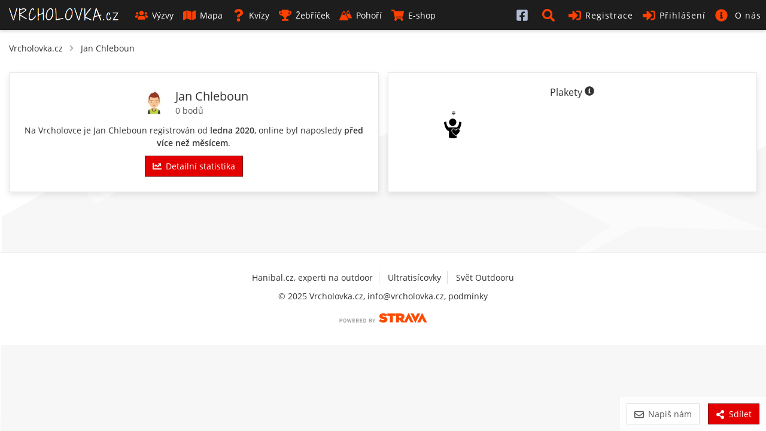

--- FILE ---
content_type: text/html; charset=UTF-8
request_url: https://www.vrcholovka.cz/peak-draft/ajax/getForm/
body_size: 1798
content:
<div class="modal fade" id="peak-draft-modal" data-backdrop="static" role="dialog">
  <div class="modal-dialog">

    <!-- Modal content-->
    <div class="modal-content">
      <form method="post" action="https://www.vrcholovka.cz/peak-draft/ajax/getForm/" id="peak-draft-form" class="form-horizontal" enctype="multipart/form-data">
         <div class="modal-header">
           <button type="button" class="close" data-dismiss="modal">&times;</button>
           <h4 class="modal-title">Informace o vrcholu</h4>
         </div>
         <div class="modal-body">

             <input type="hidden" id="peak-id" name="peak-id">

             <div class="has-float-label  mb-3">
                 <input  class="form-control" autocomplete="off" id="peak-name" name="peak-name" type="text" placeholder="Název vrcholu"  required />
                 <label for="peak-name">Název</label>
             </div>

             <div class="row">
                 <div class="col-sm-4">
                     <div class="has-float-label mb-3">
                         <input  class="form-control" autocomplete="off" id="peak-height" inputmode="numeric" name="peak-height" type="number" placeholder="Výška vrcholu"  required />
                         <label for="peak-height">Výška</label>
                     </div>
                 </div>
                 <div class="col-sm-4">
                     <div class="has-float-label mb-3">
                         <input  class="form-control" autocomplete="off" id="peak-prominence" inputmode="numeric" name="peak-prominence" type="number" placeholder="Prominence vrcholu (m)" />
                         <label for="peak-prominence">Prominence (m)</label>
                     </div>
                 </div>
                 <div class="col-sm-4">
                     <div class="has-float-label mb-3">
                         <input  class="form-control" autocomplete="off" id="peak-isolation" inputmode="numeric" name="peak-isolation" type="number" placeholder="Izolace vrcholu (m)" />
                         <label for="peak-isolation">Izolace (m)</label>
                     </div>
                 </div>
             </div>

             <div class="has-float-label  mb-3">
                 <input  class="form-control autocomplete-mountains-name" autocomplete="off" id="peak-mountains" name="peak-mountains" type="text" placeholder="Název pohoří"  required />
                 <label for="peak-mountains">Pohoří</label>
             </div>


             <div class="form-box">
                 <label>Fotka</label>
                 <div class="row">
                     <div class="col-sm-4">
                         <div class="mb-3">
                             <input id="peak-draft-foto-hash" name="peak-foto-hash" type="hidden" value="593d66c14eea8143cee5cb85058e31d7" />
                             <div id="peak-draft-upload" class="uploader btn btn-cold" data-url="/ajax/uploadFile/?h=peak" data-hash="#peak-draft-foto-hash" data-preview="#peak-draft-upload-preview" data-template="#peak-draft-upload-template"><svg class="icon icon-s-image"><use xlink:href="https://www.vrcholovka.cz/images/fa-sprite.svg?v=12#s-image"></use></svg> Nahrát fotku vrcholu</div>
                             <div id="peak-draft-upload-preview">
                                 <img id="peak-draft-foto-original" style="max-width: 150px; max-height: 150px;"/>
                             </div>
                             <div id="peak-draft-upload-template" class="dz-preview dz-file-preview">
                                 <div class="dz-details">
                                     <img data-dz-thumbnail/>
                                 </div>
                                 <div class="dz-progress"><span class="dz-upload" data-dz-uploadprogress></span></div>
                                 <div class="dz-error-message"><span data-dz-errormessage></span></div>
                             </div>
                         </div>
                     </div>
                     <div class="col-sm-8">
                         <div class="has-float-label mb-3">
                             <input  class="form-control" autocomplete="off" id="peak-foto-author" name="peak-foto-author" type="text" placeholder="Autor fotky" />
                             <label for="peak-foto-author">Autor fotky</label>
                         </div>
                     </div>
                 </div>
             </div>

               <div class="has-float-label mb-3">
                   <textarea id="peak-description" name="peak-description" class="form-control autoexpand" rows="1" placeholder=" "></textarea>
                   <label for="peak-description">Informace o vrcholu</label>
               </div>


             <div class="row mb-xs-3 mb-1">
                 <div class="col-sm-2 form-radio-legend">Lanovka</div>
                 <div class="col-sm-4">
                     <div class="btn-group btn-toggle btn-group-justified">
                         <label class="btn btn-select">
                             <input type="radio" name="peak-cableway" value="1" id="peak-draft-cableway1"> <svg class='icon icon-s-check mr-1' width='20' height='20'><use xlink:href='https://www.vrcholovka.cz/images/fa-sprite.svg?v=457#s-check'></use>
                            </svg>ano
                         </label>
                         <label class="btn btn-select active">
                             <input type="radio" name="peak-cableway" value="-1" id="peak-draft-cableway-1" checked> nevím
                         </label>
                         <label class="btn btn-select">
                             <input type="radio" name="peak-cableway" value="0" id="peak-draft-cableway0"> <svg class='icon icon-s-times mr-1' width='20' height='20'><use xlink:href='https://www.vrcholovka.cz/images/fa-sprite.svg?v=457#s-times'></use>
                            </svg>ne
                         </label>
                     </div>
                 </div>
                 <div class="col-sm-6">
                     <textarea id="peak-cableway-desc" name="peak-cableway-desc" rows="1" class="form-control autoexpand" placeholder="Typ lanovky, omezení apod."></textarea>
                 </div>
             </div>


             <div class="row mb-xs-3 mb-1">
                 <div class="col-sm-2 form-radio-legend">Výhledy</div>
                 <div class="col-sm-4">
                     <div class="btn-group btn-toggle btn-group-justified">
                         <label class="btn btn-select">
                             <input type="radio" name="peak-panorama" value="1" id="peak-draft-panorama1"> <svg class='icon icon-s-check mr-1' width='20' height='20'><use xlink:href='https://www.vrcholovka.cz/images/fa-sprite.svg?v=457#s-check'></use>
                            </svg>ano
                         </label>
                         <label class="btn btn-select active">
                             <input type="radio" name="peak-panorama" value="-1" id="peak-draft-panorama-1" checked>nevím
                         </label>
                         <label class="btn btn-select">
                             <input type="radio" name="peak-panorama" value="0" id="peak-draft-panorama0"> <svg class='icon icon-s-times mr-1' width='20' height='20'><use xlink:href='https://www.vrcholovka.cz/images/fa-sprite.svg?v=457#s-times'></use>
                            </svg>ne
                         </label>
                     </div>
                 </div>
                 <div class="col-sm-6">
                     <textarea id="peak-panorama-desc" name="peak-panorama-desc" rows="1" class="form-control autoexpand" placeholder="Jaké výhledy a odkud"></textarea>
                 </div>
             </div>

             <div class="row mb-xs-3 mb-1">
                 <div class="col-sm-2 form-radio-legend">Chata</div>
                 <div class="col-sm-4">
                     <div class="btn-group btn-toggle btn-group-justified">
                         <label class="btn btn-select">
                             <input type="radio" name="peak-chalet" value="1" id="peak-draft-chalet1"> <svg class='icon icon-s-check mr-1' width='20' height='20'><use xlink:href='https://www.vrcholovka.cz/images/fa-sprite.svg?v=457#s-check'></use>
                            </svg>ano
                         </label>
                         <label class="btn btn-select active">
                             <input type="radio" name="peak-chalet" value="-1" id="peak-draft-chalet-1" checked>nevím
                         </label>
                         <label class="btn btn-select">
                             <input type="radio" name="peak-chalet" value="0" id="peak-draft-chalet0"> <svg class='icon icon-s-times mr-1' width='20' height='20'><use xlink:href='https://www.vrcholovka.cz/images/fa-sprite.svg?v=457#s-times'></use>
                            </svg>ne
                         </label>
                     </div>
                 </div>
                 <div class="col-sm-6">
                     <textarea id="peak-chalet-desc" name="peak-chalet-desc" rows="1" class="form-control autoexpand" placeholder="Pár slov o chatě"></textarea>
                 </div>
             </div>

             <div class="row mb-xs-3 mb-1" id="peak-draft-dogs-container" style="display: none;">
                 <div class="col-sm-2 form-radio-legend">Psi&nbsp;v&nbsp;chatě</div>
                 <div class="col-sm-4">
                     <div class="btn-group btn-toggle btn-group-justified">
                         <label class="btn btn-select">
                             <input type="radio" name="peak-dogs" value="1" id="peak-draft-dogs1"> <svg class='icon icon-s-check mr-1' width='20' height='20'><use xlink:href='https://www.vrcholovka.cz/images/fa-sprite.svg?v=457#s-check'></use>
                            </svg>ano
                         </label>
                         <label class="btn btn-select active">
                             <input type="radio" name="peak-dogs" value="-1" id="peak-draft-dogs-1" checked>nevím
                         </label>
                         <label class="btn btn-select">
                             <input type="radio" name="peak-dogs" value="0" id="peak-draft-dogs0"> <svg class='icon icon-s-times mr-1' width='20' height='20'><use xlink:href='https://www.vrcholovka.cz/images/fa-sprite.svg?v=457#s-times'></use>
                            </svg>ne
                         </label>
                     </div>
                 </div>
             </div>

             <div class="row mb-xs-3 mb-1">
                 <div class="col-sm-2 form-radio-legend">Kočárek</div>
                 <div class="col-sm-4">
                     <div class="btn-group btn-toggle btn-group-justified">
                         <label class="btn btn-select">
                             <input type="radio" name="peak-carriage" value="1" id="peak-draft-carriage1"> <svg class='icon icon-s-check mr-1' width='20' height='20'><use xlink:href='https://www.vrcholovka.cz/images/fa-sprite.svg?v=457#s-check'></use>
                            </svg>ano<span class="hidden-xs">, lze</span>
                         </label>
                         <label class="btn btn-select active">
                             <input type="radio" name="peak-carriage" value="-1" id="peak-draft-carriage-1" checked>nevím
                         </label>
                         <label class="btn btn-select">
                             <input type="radio" name="peak-carriage" value="0" id="peak-draft-carriage0"> <svg class='icon icon-s-times mr-1' width='20' height='20'><use xlink:href='https://www.vrcholovka.cz/images/fa-sprite.svg?v=457#s-times'></use>
                            </svg>ne
                         </label>
                     </div>
                 </div>
                 <div class="col-sm-6">
                     <textarea id="peak-carriage-desc" name="peak-carriage-desc" rows="1" class="form-control autoexpand" placeholder="S jakým kočárkem, jak pohodlně&hellip;"></textarea>
                 </div>
             </div>

             <div class="row mb-xs-3 mb-1">
                 <div class="col-sm-2 form-radio-legend">Speciální vybavení</div>
                 <div class="col-sm-4">
                     <div class="btn-group btn-toggle btn-group-justified">
                         <label class="btn btn-select">
                             <input type="radio" name="peak-special" value="1" id="peak-draft-special1"> <svg class='icon icon-s-check mr-1' width='20' height='20'><use xlink:href='https://www.vrcholovka.cz/images/fa-sprite.svg?v=457#s-check'></use>
                            </svg>ano
                         </label>
                         <label class="btn btn-select active">
                             <input type="radio" name="peak-special" value="-1" id="peak-draft-special-1" checked>nevím
                         </label>
                         <label class="btn btn-select">
                             <input type="radio" name="peak-special" value="0" id="peak-draft-special0"> <svg class='icon icon-s-times mr-1' width='20' height='20'><use xlink:href='https://www.vrcholovka.cz/images/fa-sprite.svg?v=457#s-times'></use>
                            </svg>ne
                         </label>
                     </div>
                 </div>
                 <div class="col-sm-6">
                     <textarea id="peak-special-desc" name="peak-special-desc" rows="1" class="form-control autoexpand" placeholder="Jaké vybavení je potřeba?"></textarea>
                 </div>
             </div>

             <div class="row mb-xs-3 mb-1">
                 <div class="col-sm-2 form-radio-legend">Přístupnost (či blízkého okolí)</div>
                 <div class="col-sm-4">
                     <div class="btn-group btn-toggle btn-group-justified">
                         <label class="btn btn-select">
                             <input type="radio" name="peak-accessible" value="1" id="peak-draft-accessible1"> <svg class='icon icon-s-check mr-1' width='20' height='20'><use xlink:href='https://www.vrcholovka.cz/images/fa-sprite.svg?v=457#s-check'></use>
                            </svg>ano
                         </label>
                         <label class="btn btn-select active">
                             <input type="radio" name="peak-accessible" value="-1" id="peak-draft-accessible-1" checked>nevím
                         </label>
                         <label class="btn btn-select">
                             <input type="radio" name="peak-accessible" value="0" id="peak-draft-accessible0"> <svg class='icon icon-s-times mr-1' width='20' height='20'><use xlink:href='https://www.vrcholovka.cz/images/fa-sprite.svg?v=457#s-times'></use>
                            </svg>ne
                         </label>
                     </div>
                 </div>
                 <div class="col-sm-6">
                     <textarea id="peak-accessible-desc" name="peak-accessible-desc" rows="1" class="form-control autoexpand" placeholder="Nutnost permitu, důvod zákazu&hellip;"></textarea>
                 </div>
             </div>
         </div>
         <div class="modal-footer">
           <button type="submit" class="btn btn-warm btn-lg">Uložit</button>
           <button type="button" class="btn btn-default" data-dismiss="modal">Zrušit</button>
         </div>
      </form>
    </div>

  </div>
</div>


--- FILE ---
content_type: text/html; charset=utf-8
request_url: https://www.google.com/recaptcha/api2/aframe
body_size: 267
content:
<!DOCTYPE HTML><html><head><meta http-equiv="content-type" content="text/html; charset=UTF-8"></head><body><script nonce="snpP23N7ZZhr5B5EN_iSiA">/** Anti-fraud and anti-abuse applications only. See google.com/recaptcha */ try{var clients={'sodar':'https://pagead2.googlesyndication.com/pagead/sodar?'};window.addEventListener("message",function(a){try{if(a.source===window.parent){var b=JSON.parse(a.data);var c=clients[b['id']];if(c){var d=document.createElement('img');d.src=c+b['params']+'&rc='+(localStorage.getItem("rc::a")?sessionStorage.getItem("rc::b"):"");window.document.body.appendChild(d);sessionStorage.setItem("rc::e",parseInt(sessionStorage.getItem("rc::e")||0)+1);localStorage.setItem("rc::h",'1765138589481');}}}catch(b){}});window.parent.postMessage("_grecaptcha_ready", "*");}catch(b){}</script></body></html>

--- FILE ---
content_type: application/javascript; charset=utf-8
request_url: https://www.vrcholovka.cz/js/plugins/bootstrap-pack.min.js?v=457
body_size: 31543
content:
!function(t,e){if("function"==typeof define&&define.amd)define([],e);else if("object"==typeof module&&module.exports)module.exports=e();else{var i=e();t.Affix=i.Affix,t.Button=i.Button,t.Collapse=i.Collapse,t.Dropdown=i.Dropdown,t.Modal=i.Modal,t.Popover=i.Popover,t.Tab=i.Tab,t.Tooltip=i.Tooltip}}(this,function(){"use strict";if("object"==typeof process&&process.versions&&process.versions.node)return null;var t="undefined"!=typeof global?global:this||window,e=document,i=e.documentElement,n=t.BSN={},o=n.supports=[],a="data-toggle",r="active",s="left",l="top",c=!("opacity"in i.style),d="onmouseleave"in e?["mouseenter","mouseleave"]:["mouseover","mouseout"],u=/\b(top|bottom|left|right)+/,h=0,f="navbar-fixed-top",p="WebkitTransition"in i.style||"Transition".toLowerCase()in i.style,g="WebkitTransition"in i.style?"Webkit".toLowerCase()+"TransitionEnd":"Transition".toLowerCase()+"end",m="WebkitDuration"in i.style?"Webkit".toLowerCase()+"TransitionDuration":"Transition".toLowerCase()+"Duration",v=function(t){t.focus?t.focus():t.setActive()},b=function(t,e){t.classList.add(e)},y=function(t,e){t.classList.remove(e)},w=function(t,e){return t.classList.contains(e)},S=function(t,e){return function(t){for(var e=[],i=0,n=t.length;i<n;i++)e.push(t[i]);return e}(t[c?"querySelectorAll":"getElementsByClassName"](c?"."+e.replace(/\s(?=[a-z])/g,"."):e))},E=function(t,i){return"object"==typeof t?t:(i||e).querySelector(t)},C=function(t,i){var n=i.charAt(0),o=i.substr(1);if("."===n){for(;t&&t!==e;t=t.parentNode)if(null!==E(i,t.parentNode)&&w(t,o))return t}else if("#"===n)for(;t&&t!==e;t=t.parentNode)if(t.id===o)return t;return!1},T=function(t,e,i){t.addEventListener(e,i,!1)},x=function(t,e,i){t.removeEventListener(e,i,!1)},D=function(e){var i=t.getComputedStyle(e)[m];return(i="number"!=typeof(i=parseFloat(i))||isNaN(i)?0:1e3*i)+50},A=function(t,e){var i=0,n=D(t);p&&function(t,e,i){T(t,e,function n(o){i(o),x(t,e,n)})}(t,g,function(t){e(t),i=1}),setTimeout(function(){!i&&e()},n)},O=function(t,e,i){var n=new CustomEvent(t+".bs."+e);n.relatedTarget=i,this.dispatchEvent(n)},L=function(){return{y:t.pageYOffset||i.scrollTop,x:t.pageXOffset||i.scrollLeft}},M=function(t,n,o,a){var r,c,d,h,f=n.offsetWidth,p=n.offsetHeight,g=i.clientWidth||e.body.clientWidth,m=i.clientHeight||e.body.clientHeight,v=t.getBoundingClientRect(),b=a===e.body?L():{x:a.offsetLeft+a.scrollLeft,y:a.offsetTop+a.scrollTop},y=v.right-v.left,w=v.bottom-v.top,S=E('[class*="arrow"]',n),C=v.top+w/2-p/2<0,T=v.left+y/2-f/2<0,x=v.left+f/2+y/2>=g,D=v.top+p/2+w/2>=m,A=v.top-p<0,O=v.left-f<0,M=v.top+p+w>=m,k=v.left+f+y>=g;(o="right"===(o=(o="bottom"===(o=(o=(o===s||"right"===o)&&O&&k?l:o)===l&&A?"bottom":o)&&M?l:o)===s&&O?"right":o)&&k?s:o)===s||"right"===o?(c=o===s?v.left+b.x-f:v.left+b.x+y,C?(r=v.top+b.y,d=w/2):D?(r=v.top+b.y-p+w,d=p-w/2):r=v.top+b.y-p/2+w/2):o!==l&&"bottom"!==o||(r=o===l?v.top+b.y-p:v.top+b.y+w,T?(c=0,h=v.left+y/2):x?(c=g-1.01*f,h=f-(g-v.left)+y/2):c=v.left+b.x-f/2+y/2),n.style.top=r+"px",n.style.left=c+"px",d&&(S.style.top=d+"px"),h&&(S.style.left=h+"px"),-1===n.className.indexOf(o)&&(n.className=n.className.replace(u,o))};n.version="2.0.24";var k=function(n,o){n=E(n),o=o||{};var a=n.getAttribute("data-target"),r=n.getAttribute("data-offset-top"),s=n.getAttribute("data-offset-bottom"),l="affix",d="function";if(this.target=o.target?E(o.target):E(a)||null,this.offsetTop=o.offsetTop?o.offsetTop:parseInt(r)||0,this.offsetBottom=o.offsetBottom?o.offsetBottom:parseInt(s)||0,this.target||this.offsetTop||this.offsetBottom){var u,h,f,p,g,m,v=this,S=!1,C=!1,x=function(){f=Math.max(e.body.scrollHeight,e.body.offsetHeight,i.clientHeight,i.scrollHeight,i.offsetHeight),p=parseInt(L().y,0),u=null!==v.target?v.target.getBoundingClientRect().top+p:v.offsetTop?parseInt(typeof v.offsetTop===d?v.offsetTop():v.offsetTop||0):void 0,h=function(){if(v.offsetBottom)return f-n.offsetHeight-parseInt(typeof v.offsetBottom===d?v.offsetBottom():v.offsetBottom||0)}(),g=parseInt(u)-p<0&&p>parseInt(u),m=parseInt(h)-p<0&&p>parseInt(h)},D=function(){S&&w(n,l)&&(y(n,l),S=!1)},A=function(){m?(g&&D(),C||w(n,"affix-bottom")||(O.call(n,l,l),O.call(n,"affix-bottom",l),b(n,"affix-bottom"),C=!0,O.call(n,"affixed",l),O.call(n,"affixed-bottom",l))):(C&&w(n,"affix-bottom")&&(y(n,"affix-bottom"),C=!1),g?S||w(n,l)||(O.call(n,l,l),O.call(n,"affix-top",l),b(n,l),S=!0,O.call(n,"affixed",l),O.call(n,"affixed-top",l)):D())};this.update=function(){x(),A()},"Affix"in n||(T(t,"scroll",v.update),!c&&T(t,"resize",v.update)),n.Affix=v,v.update()}};o.push(["Affix",k,'[data-spy="affix"]']);var N=function(t,i){t=E(t),i=i||null;var n=!1,o="checked",a=function(e){var i="LABEL"===e.target.tagName?e.target:"LABEL"===e.target.parentNode.tagName?e.target.parentNode:null;if(i){var a=e.target,s=S(a.parentNode,"btn"),l=i.getElementsByTagName("INPUT")[0];if(l){if("checkbox"===l.type&&(l.checked?(y(i,r),l.getAttribute(o),l.removeAttribute(o),l.checked=!1):(b(i,r),l.getAttribute(o),l.setAttribute(o,o),l.checked=!0),n||(n=!0,O.call(l,"change","button"),O.call(t,"change","button"))),"radio"===l.type&&!n&&!l.checked){b(i,r),l.setAttribute(o,o),l.checked=!0,O.call(l,"change","button"),O.call(t,"change","button"),n=!0;for(var c=0,d=s.length;c<d;c++){var u=s[c],h=u.getElementsByTagName("INPUT")[0];u!==i&&w(u,r)&&(y(u,r),h.removeAttribute(o),h.checked=!1,O.call(h,"change","button"))}}setTimeout(function(){n=!1},10)}}};if(w(t,"btn"))null!==i&&("reset"!==i?i&&"reset"!==i&&("loading"===i&&(b(t,"disabled"),t.setAttribute("disabled","disabled"),t.setAttribute("data-original-text",t.innerHTML.trim())),t.innerHTML=t.getAttribute("data-"+i+"-text")):t.getAttribute("data-original-text")&&((w(t,"disabled")||"disabled"===t.getAttribute("disabled"))&&(y(t,"disabled"),t.removeAttribute("disabled")),t.innerHTML=t.getAttribute("data-original-text")));else{"Button"in t||(T(t,"click",a),E("[tabindex]",t)&&T(t,"keyup",function(t){32===(t.which||t.keyCode)&&t.target===e.activeElement&&a(t)}),T(t,"keydown",function(t){32===(t.which||t.keyCode)&&t.preventDefault()}));for(var s=S(t,"btn"),l=s.length,c=0;c<l;c++)!w(s[c],r)&&E("input",s[c]).getAttribute(o)&&b(s[c],r);t.Button=this}};o.push(["Button",N,'[data-toggle="buttons"]']);var _=function(t,e){t=E(t),e=e||{};var i,n,o,a,r,s=null,l=null,c=this,d=t.getAttribute("data-parent"),u=function(t,e){O.call(t,"hide","collapse"),t.isAnimating=!0,t.style.height=t.scrollHeight+"px",y(t,"collapse"),y(t,"in"),b(t,"collapsing"),t.offsetWidth,t.style.height="0px",A(t,function(){t.isAnimating=!1,t.setAttribute("aria-expanded","false"),e.setAttribute("aria-expanded","false"),y(t,"collapsing"),b(t,"collapse"),t.style.height="",O.call(t,"hidden","collapse")})};this.toggle=function(t){t.preventDefault(),w(l,"in")?c.hide():c.show()},this.hide=function(){l.isAnimating||(u(l,t),b(t,"collapsed"))},this.show=function(){var e,o;s&&(i=E(".collapse.in",s),n=i&&(E('[data-toggle="collapse"][data-target="#'+i.id+'"]',s)||E('[data-toggle="collapse"][href="#'+i.id+'"]',s))),(!l.isAnimating||i&&!i.isAnimating)&&(n&&i!==l&&(u(i,n),b(n,"collapsed")),o=t,O.call(e=l,"show","collapse"),e.isAnimating=!0,b(e,"collapsing"),y(e,"collapse"),e.style.height=e.scrollHeight+"px",A(e,function(){e.isAnimating=!1,e.setAttribute("aria-expanded","true"),o.setAttribute("aria-expanded","true"),y(e,"collapsing"),b(e,"collapse"),b(e,"in"),e.style.height="",O.call(e,"shown","collapse")}),y(t,"collapsed"))},"Collapse"in t||T(t,"click",c.toggle),o=t.href&&t.getAttribute("href"),a=t.getAttribute("data-target"),r=o||a&&"#"===a.charAt(0)&&a,(l=r&&E(r)).isAnimating=!1,s=E(e.parent)||d&&C(t,d),t.Collapse=c};o.push(["Collapse",_,'[data-toggle="collapse"]']);var P=function(t,i){t=E(t),this.persist=!0===i||"true"===t.getAttribute("data-persist")||!1;var n=this,o=t.parentNode,a="open",r=null,s=E(".dropdown-menu",o),l=function(){for(var t=s.children,e=[],i=0;i<t.length;i++)t[i].children.length&&"A"===t[i].children[0].tagName&&e.push(t[i]);return e}(),c=function(t){(t=t.closest("a")||t).matches(".dropdown-toggle")&&this.preventDefault(),(t.href&&"#"===t.href.slice(-1)||t.parentNode&&t.parentNode.href&&"#"===t.parentNode.href.slice(-1))&&this.preventDefault()},d=function(){var i=t.open?T:x;i(e,"click",u),i(e,"keydown",f),i(e,"keyup",p)},u=function(e){var i=e.target,o=i&&("Dropdown"in i||"Dropdown"in i.parentNode);i.closest("#search-dropdown")||i.closest("#dropdown-login")||(i!==s&&!s.contains(i)||!n.persist&&!o)&&(r=i===t||t.contains(i)?t:null,m(),c.call(e,i))},h=function(e){r=t,e.target.matches(".dropdown-toggle")&&e.preventDefault(),g(),c.call(e,e.target)},f=function(t){var e=t.which||t.keyCode;38!==e&&40!==e||t.preventDefault()},p=function(i){var o=i.which||i.keyCode,a=e.activeElement,c=l.indexOf(a.parentNode),d=a===t,u=s.contains(a),h=a.parentNode.parentNode===s;(h||d)&&(c=d?0:38===o?c>1?c-1:0:40===o&&c<l.length-1?c+1:c,l[c]&&v(l[c].children[0])),(l.length&&h||!l.length&&(u||d)||!u)&&t.open&&27===o&&(n.toggle(),r=null)},g=function(){O.call(o,"show","dropdown",r),b(o,a),t.setAttribute("aria-expanded",!0),O.call(o,"shown","dropdown",r),t.open=!0,x(t,"click",h),setTimeout(function(){v(s.getElementsByTagName("INPUT")[0]||t),d()},1)},m=function(){O.call(o,"hide","dropdown",r),y(o,a),t.setAttribute("aria-expanded",!1),O.call(o,"hidden","dropdown",r),t.open=!1,d(),v(t),setTimeout(function(){T(t,"click",h)},1)};t.open=!1,this.toggle=function(){w(o,a)&&t.open?m():g()},"Dropdown"in t||(!1 in s&&s.setAttribute("tabindex","0"),T(t,"click",h)),t.Dropdown=n};o.push(["Dropdown",P,'[data-toggle="dropdown"]']);var B=function(n,o){var a,r=(n=E(n)).getAttribute("data-target")||n.getAttribute("href"),s=E(r),l=w(n,"modal")?n:s;if(w(n,"modal")&&(n=null),l){o=o||{},this.keyboard=!1!==o.keyboard&&"false"!==l.getAttribute("data-keyboard"),this.backdrop="static"!==o.backdrop&&"static"!==l.getAttribute("data-backdrop")||"static",this.backdrop=!1!==o.backdrop&&"false"!==l.getAttribute("data-backdrop")&&this.backdrop,this.content=o.content;var c,d,u,g,m=this,C=n,L=S(i,f).concat(S(i,"navbar-fixed-bottom")),M=function(){var i,n=e.body.currentStyle||t.getComputedStyle(e.body),o=parseInt(n.paddingRight,10);if(c&&(e.body.style.paddingRight=o+u+"px",L.length))for(var a=0;a<L.length;a++)i=(L[a].currentStyle||t.getComputedStyle(L[a])).paddingRight,L[a].style.paddingRight=parseInt(i)+u+"px"},k=function(){var n,o,a;c=e.body.clientWidth<(n=i.getBoundingClientRect(),t.innerWidth||n.right-Math.abs(n.left)),d=l.scrollHeight>i.clientHeight,(a=e.createElement("div")).className="modal-scrollbar-measure",e.body.appendChild(a),o=a.offsetWidth-a.clientWidth,e.body.removeChild(a),u=o},N=function(){l.style.paddingLeft=!c&&d?u+"px":"",l.style.paddingRight=c&&!d?u+"px":""},_=function(){(g=E(".modal-backdrop"))&&"object"==typeof g&&(h=0,e.body.removeChild(g),g=null),O.call(l,"hidden","modal")},P=function(){w(l,"in")?T(e,"keydown",F):x(e,"keydown",F)},B=function(){w(l,"in")?T(t,"resize",m.update):x(t,"resize",m.update)},I=function(){w(l,"in")?T(l,"click",R):x(l,"click",R)},H=function(){v(l),O.call(l,"shown","modal",o.initiator)},j=function(){l.style.display="",n&&v(n),S(e,"modal in")[0]||(l.style.paddingLeft="",l.style.paddingRight="",function(){if(e.body.style.paddingRight="",L.length)for(var t=0;t<L.length;t++)L[t].style.paddingRight=""}(),y(e.body,"modal-open"),g&&w(g,"fade")?(y(g,"in"),A(g,_)):_(),B(),I(),P())},F=function(t){var e=t.which||t.keyCode;m.keyboard&&27==e&&w(l,"in")&&m.hide()},R=function(t){var e=t.target;w(l,"in")&&("modal"===e.parentNode.getAttribute("data-dismiss")||"modal"===e.getAttribute("data-dismiss")||e===l&&"static"!==m.backdrop)&&(m.hide(),C=null,t.preventDefault())};this.toggle=function(){w(l,"in")?this.hide():this.show()},this.show=function(){O.call(l,"show","modal",C),this.backdrop&&!h&&function(){h=1;var t=e.createElement("div");null===(g=E(".modal-backdrop"))&&(t.setAttribute("class","modal-backdrop fade"),g=t,e.body.appendChild(g))}(),g&&h&&!w(g,"in")&&(g.offsetWidth,a=D(g),b(g,"in")),setTimeout(function(){l.style.display="block",k(),M(),N(),b(e.body,"modal-open"),b(l,"in"),l.setAttribute("aria-hidden",!1),B(),I(),P(),w(l,"fade")?A(l,H):H()},p&&g?a:0)},this.hide=function(){O.call(l,"hide","modal"),g=E(".modal-backdrop"),a=g&&D(g),y(l,"in"),l.setAttribute("aria-hidden",!0),setTimeout(function(){w(l,"fade")?A(l,j):j()},p&&g?a:0)},this.setContent=function(t){E(".modal-content",l).innerHTML=t},this.update=function(){w(l,"in")&&(k(),M(),N())},!n||"Modal"in n||T(n,"click",function(t){var e=t.target;(e=e.hasAttribute("data-target")||e.hasAttribute("href")?e:e.parentNode)!==n||w(l,"in")||(l.modalTrigger=n,C=n,m.show(),t.preventDefault())}),m.content&&m.setContent(m.content),n&&(n.Modal=m)}};o.push(["Modal",B,'[data-toggle="modal"]']);var I=function(i,n){i=E(i),n=n||{};var o=i.getAttribute("data-trigger"),a=i.getAttribute("data-animation"),r=i.getAttribute("data-placement"),s=i.getAttribute("data-dismissible"),u=i.getAttribute("data-delay"),h=i.getAttribute("data-container"),p='<button type="button" class="close">×</button>',g=E(n.container),m=E(h),v=C(i,".modal"),S=C(i,"."+f),D=C(i,".navbar-fixed-bottom");this.template=n.template?n.template:null,this.trigger=n.trigger?n.trigger:o||"hover",this.animation=n.animation&&"fade"!==n.animation?n.animation:a||"fade",this.placement=n.placement?n.placement:r||l,this.delay=parseInt(n.delay||u)||200,this.dismissible=!(!n.dismissible&&"true"!==s),this.container=g||(m||(S||(D||(v||e.body))));var L=this,k=i.getAttribute("data-title")||null,N=i.getAttribute("data-content")||null;if(N||this.template){var _=null,P=0,B=this.placement,I=function(t){null!==_&&t.target===E(".close",_)&&L.hide()},H=function(n){"click"!=L.trigger&&"focus"!=L.trigger||!L.dismissible&&n(i,"blur",L.hide),L.dismissible&&n(e,"click",I),!c&&n(t,"resize",L.hide)},j=function(){H(T),O.call(i,"shown","popover")},F=function(){H(x),L.container.removeChild(_),P=null,_=null,O.call(i,"hidden","popover")};this.toggle=function(){null===_?L.show():L.hide()},this.show=function(){clearTimeout(P),P=setTimeout(function(){null===_&&(B=L.placement,function(){if(k=i.getAttribute("data-title"),N=i.getAttribute("data-content"),_=e.createElement("div"),null!==N&&null===L.template){if(_.setAttribute("role","tooltip"),null!==k){var t=e.createElement("h3");t.setAttribute("class","popover-title"),t.innerHTML=L.dismissible?k+p:k,_.appendChild(t)}var n=e.createElement("div"),o=e.createElement("div");n.setAttribute("class","arrow"),o.setAttribute("class","popover-content"),_.appendChild(n),_.appendChild(o),o.innerHTML=L.dismissible&&null===k?N+p:N}else{var a=e.createElement("div");a.innerHTML=L.template,_.innerHTML=a.firstChild.innerHTML}L.container.appendChild(_),_.style.display="block",_.setAttribute("class","popover "+B+" "+L.animation)}(),M(i,_,B,L.container),!w(_,"in")&&b(_,"in"),O.call(i,"show","popover"),L.animation?A(_,j):j())},20)},this.hide=function(){clearTimeout(P),P=setTimeout(function(){_&&w(_,"in")&&(O.call(i,"hide","popover"),y(_,"in"),L.animation?A(_,F):F())},L.delay)},"Popover"in i||("hover"===L.trigger?(T(i,d[0],L.show),L.dismissible||T(i,d[1],L.hide)):"click"!=L.trigger&&"focus"!=L.trigger||T(i,L.trigger,L.toggle)),i.Popover=L}};o.push(["Popover",I,'[data-toggle="popover"]']);var H=function(t,e){var i=(t=E(t)).getAttribute("data-height");e=e||{},this.height=!!p&&(e.height||"true"===i);var n,o,l,c,d,u,h,f=this,g=C(t,".nav"),m=!1,v=g&&E(".dropdown",g),x=function(){m.style.height="",y(m,"collapsing"),g.isAnimating=!1},D=function(){m?u?x():setTimeout(function(){m.style.height=h+"px",m.offsetWidth,A(m,x)},50):g.isAnimating=!1,O.call(n,"shown","tab",o)},L=function(){m&&(l.style.float=s,c.style.float=s,d=l.scrollHeight),b(c,r),O.call(n,"show","tab",o),y(l,r),O.call(o,"hidden","tab",n),m&&(h=c.scrollHeight,u=h===d,b(m,"collapsing"),m.style.height=d+"px",m.offsetHeight,l.style.float="",c.style.float=""),w(c,"fade")?setTimeout(function(){b(c,"in"),A(c,D)},20):D()};if(g){g.isAnimating=!1;var M=function(){var t,e=S(g,r);return 1!==e.length||w(e[0],"dropdown")?e.length>1&&(t=e[e.length-1]):t=e[0],t.getElementsByTagName("A")[0]},k=function(){return E(M().getAttribute("href"))};this.show=function(){c=E((n=n||t).getAttribute("href")),o=M(),l=k(),g.isAnimating=!0,y(o.parentNode,r),b(n.parentNode,r),v&&(w(t.parentNode.parentNode,"dropdown-menu")?w(v,r)||b(v,r):w(v,r)&&y(v,r)),O.call(o,"hide","tab",n),w(l,"fade")?(y(l,"in"),A(l,L)):L()},"Tab"in t||T(t,"click",function(t){var e=t.target.getAttribute("href");t.preventDefault(),n="tab"===t.target.getAttribute(a)||e&&"#"===e.charAt(0)?t.target:t.target.parentNode,!g.isAnimating&&!w(n.parentNode,r)&&f.show()}),f.height&&(m=k().parentNode),t.Tab=f}};o.push(["Tab",H,'[data-toggle="tab"]']);var j=function(i,n){i=E(i),n=n||{};var o=i.getAttribute("data-animation"),a=i.getAttribute("data-placement"),r=i.getAttribute("data-delay"),s=i.getAttribute("data-container"),u=E(n.container),h=E(s),p=C(i,".modal"),g=C(i,"."+f),m=C(i,".navbar-fixed-bottom");this.animation=n.animation&&"fade"!==n.animation?n.animation:o||"fade",this.placement=n.placement?n.placement:a||l,this.delay=parseInt(n.delay||r)||200,this.container=u||(h||(g||(m||(p||e.body))));var v=this,S=0,D=this.placement,L=null,k=i.getAttribute("title")||i.getAttribute("data-title")||i.getAttribute("data-original-title");if(k&&""!=k){var N=function(){O.call(i,"shown","tooltip"),!c&&T(t,"resize",v.hide)},_=function(){!c&&x(t,"resize",v.hide),v.container.removeChild(L),L=null,S=null,O.call(i,"hidden","tooltip")};this.show=function(){clearTimeout(S),S=setTimeout(function(){if(null===L){if(D=v.placement,0==function(){if(!(k=i.getAttribute("title")||i.getAttribute("data-title")||i.getAttribute("data-original-title"))||""==k)return!1;(L=e.createElement("div")).setAttribute("role","tooltip");var t=e.createElement("div"),n=e.createElement("div");t.setAttribute("class","tooltip-arrow"),n.setAttribute("class","tooltip-inner"),L.appendChild(t),L.appendChild(n),n.innerHTML=k,v.container.appendChild(L),L.setAttribute("class","tooltip "+D+" "+v.animation)}())return;M(i,L,D,v.container),!w(L,"in")&&b(L,"in"),O.call(i,"show","tooltip"),v.animation?A(L,N):N()}},20)},this.hide=function(){clearTimeout(S),S=setTimeout(function(){L&&w(L,"in")&&(O.call(i,"hide","tooltip"),y(L,"in"),v.animation?A(L,_):_())},v.delay)},this.toggle=function(){L?v.hide():v.show()},"Tooltip"in i||(i.setAttribute("data-original-title",k),i.removeAttribute("title"),T(i,d[0],v.show),T(i,d[1],v.hide)),i.Tooltip=v}};o.push(["Tooltip",j,'[data-toggle="tooltip"]']);var F=function(t,e){for(var i=0,n=e.length;i<n;i++)new t(e[i])},R=n.initCallback=function(t){t=t||e;for(var i=0,n=o.length;i<n;i++)F(o[i][1],t.querySelectorAll(o[i][2]))};return{Affix:k,Button:N,Collapse:_,Dropdown:P,Modal:B,Popover:I,Tab:H,Tooltip:j,init:function(){e.body?R():T(e,"DOMContentLoaded",function(){R()})}}}),function(t,e){"object"==typeof exports&&"object"==typeof module?module.exports=e():"function"==typeof define&&define.amd?define([],e):"object"==typeof exports?exports.SlimSelect=e():t.SlimSelect=e()}(window,function(){return function(t){var e={};function i(n){if(e[n])return e[n].exports;var o=e[n]={i:n,l:!1,exports:{}};return t[n].call(o.exports,o,o.exports,i),o.l=!0,o.exports}return i.m=t,i.c=e,i.d=function(t,e,n){i.o(t,e)||Object.defineProperty(t,e,{enumerable:!0,get:n})},i.r=function(t){"undefined"!=typeof Symbol&&Symbol.toStringTag&&Object.defineProperty(t,Symbol.toStringTag,{value:"Module"}),Object.defineProperty(t,"__esModule",{value:!0})},i.t=function(t,e){if(1&e&&(t=i(t)),8&e)return t;if(4&e&&"object"==typeof t&&t&&t.__esModule)return t;var n=Object.create(null);if(i.r(n),Object.defineProperty(n,"default",{enumerable:!0,value:t}),2&e&&"string"!=typeof t)for(var o in t)i.d(n,o,function(e){return t[e]}.bind(null,o));return n},i.n=function(t){var e=t&&t.__esModule?function(){return t.default}:function(){return t};return i.d(e,"a",e),e},i.o=function(t,e){return Object.prototype.hasOwnProperty.call(t,e)},i.p="",i(i.s=2)}([function(t,e,i){"use strict";e.__esModule=!0,e.hasClassInTree=function(t,e){function i(t,e){return e&&t&&t.classList&&t.classList.contains(e)?t:null}return i(t,e)||function t(e,n){return e&&e!==document?i(e,n)?e:t(e.parentNode,n):null}(t,e)},e.ensureElementInView=function(t,e){var i=t.scrollTop+t.offsetTop,n=i+t.clientHeight,o=e.offsetTop,a=o+e.clientHeight;o<i?t.scrollTop-=i-o:a>n&&(t.scrollTop+=a-n)},e.putContent=function(t,e,i){var n=t.offsetHeight,o=t.getBoundingClientRect(),a=i?o.top:o.top-n,r=i?o.bottom:o.bottom+n;return a<=0?"below":r>=window.innerHeight?"above":i?e:"below"},e.debounce=function(t,e,i){var n;return void 0===e&&(e=100),void 0===i&&(i=!1),function(){for(var o=[],a=0;a<arguments.length;a++)o[a]=arguments[a];var r=self,s=i&&!n;clearTimeout(n),n=setTimeout(function(){n=null,i||t.apply(r,o)},e),s&&t.apply(r,o)}},e.isValueInArrayOfObjects=function(t,e,i){if(!Array.isArray(t))return t[e]===i;for(var n=0,o=t;n<o.length;n++){var a=o[n];if(a&&a[e]&&a[e]===i)return!0}return!1},e.highlight=function(t,e,i){var n=t,o=new RegExp("("+e.trim()+")(?![^<]*>[^<>]*</)","i");if(!t.match(o))return t;var a=t.match(o).index,r=a+t.match(o)[0].toString().length,s=t.substring(a,r);return n=n.replace(o,'<mark class="'+i+'">'+s+"</mark>")},e.kebabCase=function(t){var e=t.replace(/[A-Z\u00C0-\u00D6\u00D8-\u00DE]/g,function(t){return"-"+t.toLowerCase()});return t[0]===t[0].toUpperCase()?e.substring(1):e},function(){var t=window;function e(t,e){e=e||{bubbles:!1,cancelable:!1,detail:void 0};var i=document.createEvent("CustomEvent");return i.initCustomEvent(t,e.bubbles,e.cancelable,e.detail),i}"function"!=typeof t.CustomEvent&&(e.prototype=t.Event.prototype,t.CustomEvent=e)}()},function(t,e,i){"use strict";e.__esModule=!0;var n=function(){function t(t){this.contentOpen=!1,this.contentPosition="below",this.isOnChangeEnabled=!0,this.main=t.main,this.searchValue="",this.data=[],this.filtered=null,this.parseSelectData(),this.setSelectedFromSelect()}return t.prototype.newOption=function(t){return{id:t.id?t.id:String(Math.floor(1e8*Math.random())),value:t.value?t.value:"",text:t.text?t.text:"",innerHTML:t.innerHTML?t.innerHTML:"",selected:!!t.selected&&t.selected,display:void 0===t.display||t.display,disabled:!!t.disabled&&t.disabled,placeholder:!!t.placeholder&&t.placeholder,class:t.class?t.class:void 0,data:t.data?t.data:{},mandatory:!!t.mandatory&&t.mandatory}},t.prototype.add=function(t){this.data.push({id:String(Math.floor(1e8*Math.random())),value:t.value,text:t.text,innerHTML:"",selected:!1,display:!0,disabled:!1,placeholder:!1,class:void 0,mandatory:t.mandatory,data:{}})},t.prototype.parseSelectData=function(){this.data=[];for(var t=0,e=this.main.select.element.childNodes;t<e.length;t++){var i=e[t];if("OPTGROUP"===i.nodeName){for(var n={label:i.label,options:[]},o=0,a=i.childNodes;o<a.length;o++){var r=a[o];if("OPTION"===r.nodeName){var s=this.pullOptionData(r);n.options.push(s),s.placeholder&&""!==s.text.trim()&&(this.main.config.placeholderText=s.text)}}this.data.push(n)}else if("OPTION"===i.nodeName){s=this.pullOptionData(i);this.data.push(s),s.placeholder&&""!==s.text.trim()&&(this.main.config.placeholderText=s.text)}}},t.prototype.pullOptionData=function(t){return{id:!!t.dataset&&t.dataset.id||String(Math.floor(1e8*Math.random())),value:t.value,text:t.text,innerHTML:t.innerHTML,selected:t.selected,disabled:t.disabled,placeholder:"true"===t.dataset.placeholder,class:t.className,style:t.style.cssText,data:t.dataset,mandatory:!!t.dataset&&"true"===t.dataset.mandatory}},t.prototype.setSelectedFromSelect=function(){if(this.main.config.isMultiple){for(var t=[],e=0,i=this.main.select.element.options;e<i.length;e++){var n=i[e];if(n.selected){var o=this.getObjectFromData(n.value,"value");o&&o.id&&t.push(o.id)}}this.setSelected(t,"id")}else{var a=this.main.select.element;if(-1!==a.selectedIndex){var r=a.options[a.selectedIndex].value;this.setSelected(r,"value")}}},t.prototype.setSelected=function(t,e){void 0===e&&(e="id");for(var i=0,n=this.data;i<n.length;i++){var o=n[i];if(o.hasOwnProperty("label")){if(o.hasOwnProperty("options")){var a=o.options;if(a)for(var r=0,s=a;r<s.length;r++){var l=s[r];l.placeholder||(l.selected=this.shouldBeSelected(l,t,e))}}}else o.selected=this.shouldBeSelected(o,t,e)}},t.prototype.shouldBeSelected=function(t,e,i){if(void 0===i&&(i="id"),Array.isArray(e))for(var n=0,o=e;n<o.length;n++){var a=o[n];if(i in t&&String(t[i])===String(a))return!0}else if(i in t&&String(t[i])===String(e))return!0;return!1},t.prototype.getSelected=function(){for(var t={text:"",placeholder:this.main.config.placeholderText},e=[],i=0,n=this.data;i<n.length;i++){var o=n[i];if(o.hasOwnProperty("label")){if(o.hasOwnProperty("options")){var a=o.options;if(a)for(var r=0,s=a;r<s.length;r++){var l=s[r];l.selected&&(this.main.config.isMultiple?e.push(l):t=l)}}}else o.selected&&(this.main.config.isMultiple?e.push(o):t=o)}return this.main.config.isMultiple?e:t},t.prototype.addToSelected=function(t,e){if(void 0===e&&(e="id"),this.main.config.isMultiple){var i=[],n=this.getSelected();if(Array.isArray(n))for(var o=0,a=n;o<a.length;o++){var r=a[o];i.push(r[e])}i.push(t),this.setSelected(i,e)}},t.prototype.removeFromSelected=function(t,e){if(void 0===e&&(e="id"),this.main.config.isMultiple){for(var i=[],n=0,o=this.getSelected();n<o.length;n++){var a=o[n];String(a[e])!==String(t)&&i.push(a[e])}this.setSelected(i,e)}},t.prototype.onDataChange=function(){this.main.onChange&&this.isOnChangeEnabled&&this.main.onChange(JSON.parse(JSON.stringify(this.getSelected())))},t.prototype.getObjectFromData=function(t,e){void 0===e&&(e="id");for(var i=0,n=this.data;i<n.length;i++){var o=n[i];if(e in o&&String(o[e])===String(t))return o;if(o.hasOwnProperty("options")){var a=o;if(a.options)for(var r=0,s=a.options;r<s.length;r++){var l=s[r];if(String(l[e])===String(t))return l}}}return null},t.prototype.search=function(t){if(this.searchValue=t,""!==t.trim()){var e=this.main.config.searchFilter,i=this.data.slice(0);t=t.trim();var n=i.map(function(i){if(i.hasOwnProperty("options")){var n=i,o=[];if(n.options&&(o=n.options.filter(function(i){return e(i,t)})),0!==o.length){var a=Object.assign({},n);return a.options=o,a}}if(i.hasOwnProperty("text")&&e(i,t))return i;return null});this.filtered=n.filter(function(t){return t})}else this.filtered=null},t}();function o(t){return void 0!==t.text||(console.error("Data object option must have at least have a text value. Check object: "+JSON.stringify(t)),!1)}e.Data=n,e.validateData=function(t){if(!t)return console.error("Data must be an array of objects"),!1;for(var e=0,i=0,n=t;i<n.length;i++){var a=n[i];if(a.hasOwnProperty("label")){if(a.hasOwnProperty("options")){var r=a.options;if(r)for(var s=0,l=r;s<l.length;s++)o(l[s])||e++}}else o(a)||e++}return 0===e},e.validateOption=o},function(t,e,i){"use strict";e.__esModule=!0;var n=i(3),o=i(4),a=i(5),r=i(1),s=i(0),l=function(){function t(t){var e=this;this.ajax=null,this.addable=null,this.beforeOnChange=null,this.onChange=null,this.beforeOpen=null,this.afterOpen=null,this.beforeClose=null,this.afterClose=null;var i=this.validate(t);this.config={addToBody:t.addToBody||!1},i.dataset.ssid&&this.destroy(i.dataset.ssid),t.ajax&&(this.ajax=t.ajax),t.addable&&(this.addable=t.addable),this.config=new n.Config({select:i,isAjax:!!t.ajax,showSearch:t.showSearch,searchPlaceholder:t.searchPlaceholder,searchText:t.searchText,searchingText:t.searchingText,searchFocus:t.searchFocus,searchHighlight:t.searchHighlight,searchFilter:t.searchFilter,closeOnSelect:t.closeOnSelect,showContent:t.showContent,placeholderText:t.placeholder,allowDeselect:t.allowDeselect,allowDeselectOption:t.allowDeselectOption,hideSelectedOption:t.hideSelectedOption,deselectLabel:t.deselectLabel,isEnabled:t.isEnabled,valuesUseText:t.valuesUseText,showOptionTooltips:t.showOptionTooltips,selectByGroup:t.selectByGroup,limit:t.limit,timeoutDelay:t.timeoutDelay,addToBody:t.addToBody}),this.select=new o.Select({select:i,main:this}),this.data=new r.Data({main:this}),this.slim=new a.Slim({main:this}),this.select.element.parentNode&&this.select.element.parentNode.insertBefore(this.slim.container,this.select.element.nextSibling),t.data?this.setData(t.data):this.render(),document.addEventListener("click",function(t){t.target&&!s.hasClassInTree(t.target,e.config.id)&&e.close()}),"auto"===this.config.showContent&&window.addEventListener("scroll",s.debounce(function(t){e.data.contentOpen&&("above"===s.putContent(e.slim.content,e.data.contentPosition,e.data.contentOpen)?e.moveContentAbove():e.moveContentBelow())}),!1),t.beforeOnChange&&(this.beforeOnChange=t.beforeOnChange),t.onChange&&(this.onChange=t.onChange),t.beforeOpen&&(this.beforeOpen=t.beforeOpen),t.afterOpen&&(this.afterOpen=t.afterOpen),t.beforeClose&&(this.beforeClose=t.beforeClose),t.afterClose&&(this.afterClose=t.afterClose),this.config.isEnabled||this.disable()}return t.prototype.validate=function(t){var e="string"==typeof t.select?document.querySelector(t.select):t.select;if(!e)throw new Error("Could not find select element");if("SELECT"!==e.tagName)throw new Error("Element isnt of type select");return e},t.prototype.selected=function(){if(this.config.isMultiple){for(var t=[],e=0,i=o=this.data.getSelected();e<i.length;e++){var n=i[e];t.push(n.value)}return t}var o;return(o=this.data.getSelected())?o.value:""},t.prototype.set=function(t,e,i,n){void 0===e&&(e="value"),void 0===i&&(i=!0),void 0===n&&(n=!0),this.config.isMultiple&&!Array.isArray(t)?this.data.addToSelected(t,e):this.data.setSelected(t,e),this.select.setValue(),this.data.onDataChange(),this.render(),i&&this.close()},t.prototype.setSelected=function(t,e,i,n){void 0===e&&(e="value"),void 0===i&&(i=!0),void 0===n&&(n=!0),this.set(t,e,i,n)},t.prototype.setData=function(t){if(r.validateData(t)){var e=JSON.parse(JSON.stringify(t)),i=this.data.getSelected();if(this.config.isAjax&&i)if(this.config.isMultiple)for(var n=0,o=i.reverse();n<o.length;n++){var a=o[n];e.unshift(a)}else e.unshift(this.data.getSelected()),e.unshift({text:"",placeholder:!0});this.select.create(e),this.data.parseSelectData(),this.data.setSelectedFromSelect()}else console.error("Validation problem on: #"+this.select.element.id)},t.prototype.addData=function(t){r.validateData([t])?(this.data.add(this.data.newOption(t)),this.select.create(this.data.data),this.data.parseSelectData(),this.data.setSelectedFromSelect(),this.render()):console.error("Validation problem on: #"+this.select.element.id)},t.prototype.open=function(){var t=this;if(this.config.isEnabled&&!this.data.contentOpen){if(this.beforeOpen&&this.beforeOpen(),this.config.isMultiple&&this.slim.multiSelected?this.slim.multiSelected.plus.classList.add("ss-cross"):this.slim.singleSelected&&(this.slim.singleSelected.arrowIcon.arrow.classList.remove("arrow-down"),this.slim.singleSelected.arrowIcon.arrow.classList.add("arrow-up")),this.slim[this.config.isMultiple?"multiSelected":"singleSelected"].container.classList.add("above"===this.data.contentPosition?this.config.openAbove:this.config.openBelow),this.config.addToBody){var e=this.slim.container.getBoundingClientRect();this.slim.content.style.top=e.top+e.height+window.scrollY+"px",this.slim.content.style.left=e.left+window.scrollX+"px",this.slim.content.style.width=e.width+"px"}if(this.slim.content.classList.add(this.config.open),"up"===this.config.showContent.toLowerCase()?this.moveContentAbove():"down"===this.config.showContent.toLowerCase()?this.moveContentBelow():"above"===s.putContent(this.slim.content,this.data.contentPosition,this.data.contentOpen)?this.moveContentAbove():this.moveContentBelow(),!this.config.isMultiple){var i=this.data.getSelected();if(i){var n=i.id,o=this.slim.list.querySelector('[data-id="'+n+'"]');o&&s.ensureElementInView(this.slim.list,o)}}setTimeout(function(){t.data.contentOpen=!0,t.config.searchFocus&&t.slim.search.input.focus(),t.afterOpen&&t.afterOpen()},this.config.timeoutDelay)}},t.prototype.close=function(){var t=this;this.data.contentOpen&&(this.beforeClose&&this.beforeClose(),this.config.isMultiple&&this.slim.multiSelected?(this.slim.multiSelected.container.classList.remove(this.config.openAbove),this.slim.multiSelected.container.classList.remove(this.config.openBelow),this.slim.multiSelected.plus.classList.remove("ss-cross")):this.slim.singleSelected&&(this.slim.singleSelected.container.classList.remove(this.config.openAbove),this.slim.singleSelected.container.classList.remove(this.config.openBelow),this.slim.singleSelected.arrowIcon.arrow.classList.add("arrow-down"),this.slim.singleSelected.arrowIcon.arrow.classList.remove("arrow-up")),this.slim.content.classList.remove(this.config.open),this.data.contentOpen=!1,this.search(""),setTimeout(function(){t.slim.content.removeAttribute("style"),t.data.contentPosition="below",t.config.isMultiple&&t.slim.multiSelected?(t.slim.multiSelected.container.classList.remove(t.config.openAbove),t.slim.multiSelected.container.classList.remove(t.config.openBelow)):t.slim.singleSelected&&(t.slim.singleSelected.container.classList.remove(t.config.openAbove),t.slim.singleSelected.container.classList.remove(t.config.openBelow)),t.slim.search.input.blur(),t.afterClose&&t.afterClose()},this.config.timeoutDelay))},t.prototype.moveContentAbove=function(){var t=0;this.config.isMultiple&&this.slim.multiSelected?t=this.slim.multiSelected.container.offsetHeight:this.slim.singleSelected&&(t=this.slim.singleSelected.container.offsetHeight);var e=t+this.slim.content.offsetHeight-1;this.slim.content.style.margin="-"+e+"px 0 0 0",this.slim.content.style.height=e-t+1+"px",this.slim.content.style.transformOrigin="center bottom",this.data.contentPosition="above",this.config.isMultiple&&this.slim.multiSelected?(this.slim.multiSelected.container.classList.remove(this.config.openBelow),this.slim.multiSelected.container.classList.add(this.config.openAbove)):this.slim.singleSelected&&(this.slim.singleSelected.container.classList.remove(this.config.openBelow),this.slim.singleSelected.container.classList.add(this.config.openAbove))},t.prototype.moveContentBelow=function(){this.data.contentPosition="below",this.config.isMultiple&&this.slim.multiSelected?(this.slim.multiSelected.container.classList.remove(this.config.openAbove),this.slim.multiSelected.container.classList.add(this.config.openBelow)):this.slim.singleSelected&&(this.slim.singleSelected.container.classList.remove(this.config.openAbove),this.slim.singleSelected.container.classList.add(this.config.openBelow))},t.prototype.enable=function(){this.config.isEnabled=!0,this.config.isMultiple&&this.slim.multiSelected?this.slim.multiSelected.container.classList.remove(this.config.disabled):this.slim.singleSelected&&this.slim.singleSelected.container.classList.remove(this.config.disabled),this.select.triggerMutationObserver=!1,this.select.element.disabled=!1,this.slim.search.input.disabled=!1,this.select.triggerMutationObserver=!0},t.prototype.disable=function(){this.config.isEnabled=!1,this.config.isMultiple&&this.slim.multiSelected?this.slim.multiSelected.container.classList.add(this.config.disabled):this.slim.singleSelected&&this.slim.singleSelected.container.classList.add(this.config.disabled),this.select.triggerMutationObserver=!1,this.select.element.disabled=!0,this.slim.search.input.disabled=!0,this.select.triggerMutationObserver=!0},t.prototype.search=function(t){if(this.data.searchValue!==t)if(this.slim.search.input.value=t,this.config.isAjax){var e=this;this.config.isSearching=!0,this.render(),this.ajax&&this.ajax(t,function(i){e.config.isSearching=!1,Array.isArray(i)?(i.unshift({text:"",placeholder:!0}),e.setData(i),e.data.search(t),e.render()):"string"==typeof i?e.slim.options(i):e.render()})}else this.data.search(t),this.render()},t.prototype.setSearchText=function(t){this.config.searchText=t},t.prototype.render=function(){this.config.isMultiple?this.slim.values():(this.slim.placeholder(),this.slim.deselect()),this.slim.options()},t.prototype.destroy=function(t){void 0===t&&(t=null);var e=t?document.querySelector("."+t+".ss-main"):this.slim.container,i=t?document.querySelector("[data-ssid="+t+"]"):this.select.element;if(e&&i&&(i.style.display="",delete i.dataset.ssid,i.slim=null,e.parentElement&&e.parentElement.removeChild(e),this.config.addToBody)){var n=t?document.querySelector("."+t+".ss-content"):this.slim.content;if(!n)return;document.body.removeChild(n)}},t}();e.default=l},function(t,e,i){"use strict";e.__esModule=!0;var n=function(){function t(t){this.id="",this.isMultiple=!1,this.isAjax=!1,this.isSearching=!1,this.showSearch=!0,this.searchFocus=!0,this.searchHighlight=!1,this.closeOnSelect=!0,this.showContent="auto",this.searchPlaceholder="Search",this.searchText="No Results",this.searchingText="Searching...",this.placeholderText="Select Value",this.allowDeselect=!1,this.allowDeselectOption=!1,this.hideSelectedOption=!1,this.deselectLabel="x",this.isEnabled=!0,this.valuesUseText=!1,this.showOptionTooltips=!1,this.selectByGroup=!1,this.limit=0,this.timeoutDelay=200,this.addToBody=!1,this.main="ss-main",this.singleSelected="ss-single-selected",this.arrow="ss-arrow",this.multiSelected="ss-multi-selected",this.add="ss-add",this.plus="ss-plus",this.values="ss-values",this.value="ss-value",this.valueText="ss-value-text",this.valueDelete="ss-value-delete",this.content="ss-content",this.open="ss-open",this.openAbove="ss-open-above",this.openBelow="ss-open-below",this.search="ss-search",this.searchHighlighter="ss-search-highlight",this.addable="ss-addable",this.list="ss-list",this.optgroup="ss-optgroup",this.optgroupLabel="ss-optgroup-label",this.optgroupLabelSelectable="ss-optgroup-label-selectable",this.option="ss-option",this.optionSelected="ss-option-selected",this.highlighted="ss-highlighted",this.disabled="ss-disabled",this.hide="ss-hide",this.id="ss-"+Math.floor(1e5*Math.random()),this.style=t.select.style.cssText,this.class=t.select.className.split(" "),this.isMultiple=t.select.multiple,this.isAjax=t.isAjax,this.showSearch=!1!==t.showSearch,this.searchFocus=!1!==t.searchFocus,this.searchHighlight=!0===t.searchHighlight,this.closeOnSelect=!1!==t.closeOnSelect,t.showContent&&(this.showContent=t.showContent),this.isEnabled=!1!==t.isEnabled,t.searchPlaceholder&&(this.searchPlaceholder=t.searchPlaceholder),t.searchText&&(this.searchText=t.searchText),t.searchingText&&(this.searchingText=t.searchingText),t.placeholderText&&(this.placeholderText=t.placeholderText),this.allowDeselect=!0===t.allowDeselect,this.allowDeselectOption=!0===t.allowDeselectOption,this.hideSelectedOption=!0===t.hideSelectedOption,t.deselectLabel&&(this.deselectLabel=t.deselectLabel),t.valuesUseText&&(this.valuesUseText=t.valuesUseText),t.showOptionTooltips&&(this.showOptionTooltips=t.showOptionTooltips),t.selectByGroup&&(this.selectByGroup=t.selectByGroup),t.limit&&(this.limit=t.limit),t.searchFilter&&(this.searchFilter=t.searchFilter),null!=t.timeoutDelay&&(this.timeoutDelay=t.timeoutDelay),this.addToBody=!0===t.addToBody}return t.prototype.searchFilter=function(t,e){return-1!==t.text.toLowerCase().indexOf(e.toLowerCase())},t}();e.Config=n},function(t,e,i){"use strict";e.__esModule=!0;var n=i(0),o=function(){function t(t){this.triggerMutationObserver=!0,this.element=t.select,this.main=t.main,this.element.disabled&&(this.main.config.isEnabled=!1),this.addAttributes(),this.addEventListeners(),this.mutationObserver=null,this.addMutationObserver(),this.element.slim=t.main}return t.prototype.setValue=function(){if(this.main.data.getSelected()){if(this.main.config.isMultiple)for(var t=this.main.data.getSelected(),e=0,i=this.element.options;e<i.length;e++){var n=i[e];n.selected=!1;for(var o=0,a=t;o<a.length;o++){a[o].value===n.value&&(n.selected=!0)}}else{t=this.main.data.getSelected();this.element.value=t?t.value:""}this.main.data.isOnChangeEnabled=!1,this.element.dispatchEvent(new CustomEvent("change",{bubbles:!0})),this.main.data.isOnChangeEnabled=!0}},t.prototype.addAttributes=function(){this.element.tabIndex=-1,this.element.style.display="none",this.element.dataset.ssid=this.main.config.id},t.prototype.addEventListeners=function(){var t=this;this.element.addEventListener("change",function(e){t.main.data.setSelectedFromSelect(),t.main.render()})},t.prototype.addMutationObserver=function(){var t=this;this.main.config.isAjax||(this.mutationObserver=new MutationObserver(function(e){t.triggerMutationObserver&&(t.main.data.parseSelectData(),t.main.data.setSelectedFromSelect(),t.main.render(),e.forEach(function(e){"class"===e.attributeName&&t.main.slim.updateContainerDivClass(t.main.slim.container)}))}),this.observeMutationObserver())},t.prototype.observeMutationObserver=function(){this.mutationObserver&&this.mutationObserver.observe(this.element,{attributes:!0,childList:!0,characterData:!0})},t.prototype.disconnectMutationObserver=function(){this.mutationObserver&&this.mutationObserver.disconnect()},t.prototype.create=function(t){this.element.innerHTML="";for(var e=0,i=t;e<i.length;e++){var n=i[e];if(n.hasOwnProperty("options")){var o=n,a=document.createElement("optgroup");if(a.label=o.label,o.options)for(var r=0,s=o.options;r<s.length;r++){var l=s[r];a.appendChild(this.createOption(l))}this.element.appendChild(a)}else this.element.appendChild(this.createOption(n))}},t.prototype.createOption=function(t){var e=document.createElement("option");return e.value=""!==t.value?t.value:t.text,e.innerHTML=t.innerHTML||t.text,t.selected&&(e.selected=t.selected),!1===t.display&&(e.style.display="none"),t.disabled&&(e.disabled=!0),t.placeholder&&e.setAttribute("data-placeholder","true"),t.mandatory&&e.setAttribute("data-mandatory","true"),t.class&&t.class.split(" ").forEach(function(t){e.classList.add(t)}),t.data&&"object"==typeof t.data&&Object.keys(t.data).forEach(function(i){e.setAttribute("data-"+n.kebabCase(i),t.data[i])}),e},t}();e.Select=o},function(t,e,i){"use strict";e.__esModule=!0;var n=i(0),o=i(1),a=function(){function t(t){this.main=t.main,this.container=this.containerDiv(),this.content=this.contentDiv(),this.search=this.searchDiv(),this.list=this.listDiv(),this.options(),this.singleSelected=null,this.multiSelected=null,this.main.config.isMultiple?(this.multiSelected=this.multiSelectedDiv(),this.multiSelected&&this.container.appendChild(this.multiSelected.container)):(this.singleSelected=this.singleSelectedDiv(),this.container.appendChild(this.singleSelected.container)),this.main.config.addToBody?(this.content.classList.add(this.main.config.id),document.body.appendChild(this.content)):this.container.appendChild(this.content),this.content.appendChild(this.search.container),this.content.appendChild(this.list)}return t.prototype.containerDiv=function(){var t=document.createElement("div");return t.style.cssText=this.main.config.style,this.updateContainerDivClass(t),t},t.prototype.updateContainerDivClass=function(t){this.main.config.class=this.main.select.element.className.split(" "),t.className="",t.classList.add(this.main.config.id),t.classList.add(this.main.config.main);for(var e=0,i=this.main.config.class;e<i.length;e++){var n=i[e];""!==n.trim()&&t.classList.add(n)}},t.prototype.singleSelectedDiv=function(){var t=this,e=document.createElement("div");e.classList.add(this.main.config.singleSelected);var i=document.createElement("span");i.classList.add("placeholder"),e.appendChild(i);var n=document.createElement("span");n.innerHTML=this.main.config.deselectLabel,n.classList.add("ss-deselect"),n.onclick=function(e){e.stopPropagation(),t.main.config.isEnabled&&t.main.set("")},e.appendChild(n);var o=document.createElement("span");o.classList.add(this.main.config.arrow);var a=document.createElement("span");return a.classList.add("arrow-down"),o.appendChild(a),e.appendChild(o),e.onclick=function(){t.main.config.isEnabled&&(t.main.data.contentOpen?t.main.close():t.main.open())},{container:e,placeholder:i,deselect:n,arrowIcon:{container:o,arrow:a}}},t.prototype.placeholder=function(){var t=this.main.data.getSelected();if(null===t||t&&t.placeholder){var e=document.createElement("span");e.classList.add(this.main.config.disabled),e.innerHTML=this.main.config.placeholderText,this.singleSelected&&(this.singleSelected.placeholder.innerHTML=e.outerHTML)}else{var i="";t&&(i=t.innerHTML&&!0!==this.main.config.valuesUseText?t.innerHTML:t.text),this.singleSelected&&(this.singleSelected.placeholder.innerHTML=t?i:"")}},t.prototype.deselect=function(){if(this.singleSelected){if(!this.main.config.allowDeselect)return void this.singleSelected.deselect.classList.add("ss-hide");""===this.main.selected()?this.singleSelected.deselect.classList.add("ss-hide"):this.singleSelected.deselect.classList.remove("ss-hide")}},t.prototype.multiSelectedDiv=function(){var t=this,e=document.createElement("div");e.classList.add(this.main.config.multiSelected);var i=document.createElement("div");i.classList.add(this.main.config.values),e.appendChild(i);var n=document.createElement("div");n.classList.add(this.main.config.add);var o=document.createElement("span");return o.classList.add(this.main.config.plus),o.onclick=function(e){t.main.data.contentOpen&&(t.main.close(),e.stopPropagation())},n.appendChild(o),e.appendChild(n),e.onclick=function(e){t.main.config.isEnabled&&(e.target.classList.contains(t.main.config.valueDelete)||(t.main.data.contentOpen?t.main.close():t.main.open()))},{container:e,values:i,add:n,plus:o}},t.prototype.values=function(){if(this.multiSelected){for(var t,e=this.multiSelected.values.childNodes,i=this.main.data.getSelected(),n=[],o=0,a=e;o<a.length;o++){var r=a[o];t=!0;for(var s=0,l=i;s<l.length;s++){var c=l[s];String(c.id)===String(r.dataset.id)&&(t=!1)}t&&n.push(r)}for(var d=0,u=n;d<u.length;d++){var h=u[d];h.classList.add("ss-out"),this.multiSelected.values.removeChild(h)}e=this.multiSelected.values.childNodes;for(c=0;c<i.length;c++){t=!1;for(var f=0,p=e;f<p.length;f++){r=p[f];String(i[c].id)===String(r.dataset.id)&&(t=!0)}t||(0!==e.length&&HTMLElement.prototype.insertAdjacentElement?0===c?this.multiSelected.values.insertBefore(this.valueDiv(i[c]),e[c]):e[c-1].insertAdjacentElement("afterend",this.valueDiv(i[c])):this.multiSelected.values.appendChild(this.valueDiv(i[c])))}if(0===i.length){var g=document.createElement("span");g.classList.add(this.main.config.disabled),g.innerHTML=this.main.config.placeholderText,this.multiSelected.values.innerHTML=g.outerHTML}}},t.prototype.valueDiv=function(t){var e=this,i=document.createElement("div");i.classList.add(this.main.config.value),i.dataset.id=t.id;var n=document.createElement("span");if(n.classList.add(this.main.config.valueText),n.innerHTML=t.innerHTML&&!0!==this.main.config.valuesUseText?t.innerHTML:t.text,i.appendChild(n),!t.mandatory){var o=document.createElement("span");o.classList.add(this.main.config.valueDelete),o.innerHTML=this.main.config.deselectLabel,o.onclick=function(i){i.preventDefault(),i.stopPropagation();var n=!1;if(e.main.beforeOnChange||(n=!0),e.main.beforeOnChange){for(var o=e.main.data.getSelected(),a=JSON.parse(JSON.stringify(o)),r=0;r<a.length;r++)a[r].id===t.id&&a.splice(r,1);!1!==e.main.beforeOnChange(a)&&(n=!0)}n&&(e.main.data.removeFromSelected(t.id,"id"),e.main.render(),e.main.select.setValue(),e.main.data.onDataChange())},i.appendChild(o)}return i},t.prototype.contentDiv=function(){var t=document.createElement("div");return t.classList.add(this.main.config.content),t},t.prototype.searchDiv=function(){var t=this,e=document.createElement("div"),i=document.createElement("input"),n=document.createElement("div");e.classList.add(this.main.config.search);var a={container:e,input:i};return this.main.config.showSearch||(e.classList.add(this.main.config.hide),i.readOnly=!0),i.type="search",i.placeholder=this.main.config.searchPlaceholder,i.tabIndex=0,i.setAttribute("aria-label",this.main.config.searchPlaceholder),i.setAttribute("autocapitalize","off"),i.setAttribute("autocomplete","off"),i.setAttribute("autocorrect","off"),i.onclick=function(e){setTimeout(function(){""===e.target.value&&t.main.search("")},10)},i.onkeydown=function(e){"ArrowUp"===e.key?(t.main.open(),t.highlightUp(),e.preventDefault()):"ArrowDown"===e.key?(t.main.open(),t.highlightDown(),e.preventDefault()):"Tab"===e.key?t.main.data.contentOpen?t.main.close():setTimeout(function(){t.main.close()},t.main.config.timeoutDelay):"Enter"===e.key&&e.preventDefault()},i.onkeyup=function(e){var o=e.target;if("Enter"===e.key){if(t.main.addable&&e.ctrlKey)return n.click(),e.preventDefault(),void e.stopPropagation();var a=t.list.querySelector("."+t.main.config.highlighted);a&&a.click()}else"ArrowUp"===e.key||"ArrowDown"===e.key||("Escape"===e.key?t.main.close():t.main.config.showSearch&&t.main.data.contentOpen?t.main.search(o.value):i.value="");e.preventDefault(),e.stopPropagation()},i.onfocus=function(){t.main.open()},e.appendChild(i),this.main.addable&&(n.classList.add(this.main.config.addable),n.innerHTML="+",n.onclick=function(e){if(t.main.addable){e.preventDefault(),e.stopPropagation();var i=t.search.input.value;if(""===i.trim())return void t.search.input.focus();var n=t.main.addable(i),a="";if(!n)return;if("object"==typeof n)o.validateOption(n)&&(t.main.addData(n),a=n.value?n.value:n.text);else t.main.addData(t.main.data.newOption({text:n,value:n})),a=n;t.main.search(""),setTimeout(function(){t.main.set(a,"value",!1,!1)},100),t.main.config.closeOnSelect&&setTimeout(function(){t.main.close()},100)}},e.appendChild(n),a.addable=n),a},t.prototype.highlightUp=function(){var t=this.list.querySelector("."+this.main.config.highlighted),e=null;if(t)for(e=t.previousSibling;null!==e&&e.classList.contains(this.main.config.disabled);)e=e.previousSibling;else{var i=this.list.querySelectorAll("."+this.main.config.option+":not(."+this.main.config.disabled+")");e=i[i.length-1]}if(e&&e.classList.contains(this.main.config.optgroupLabel)&&(e=null),null===e){var o=t.parentNode;if(o.classList.contains(this.main.config.optgroup)&&o.previousSibling){var a=o.previousSibling.querySelectorAll("."+this.main.config.option+":not(."+this.main.config.disabled+")");a.length&&(e=a[a.length-1])}}e&&(t&&t.classList.remove(this.main.config.highlighted),e.classList.add(this.main.config.highlighted),n.ensureElementInView(this.list,e))},t.prototype.highlightDown=function(){var t=this.list.querySelector("."+this.main.config.highlighted),e=null;if(t)for(e=t.nextSibling;null!==e&&e.classList.contains(this.main.config.disabled);)e=e.nextSibling;else e=this.list.querySelector("."+this.main.config.option+":not(."+this.main.config.disabled+")");if(null===e&&null!==t){var i=t.parentNode;if(i.classList.contains(this.main.config.optgroup))if(i.nextSibling)e=i.nextSibling.querySelector("."+this.main.config.option+":not(."+this.main.config.disabled+")")}e&&(t&&t.classList.remove(this.main.config.highlighted),e.classList.add(this.main.config.highlighted),n.ensureElementInView(this.list,e))},t.prototype.listDiv=function(){var t=document.createElement("div");return t.classList.add(this.main.config.list),t},t.prototype.options=function(t){void 0===t&&(t="");var e,i=this.main.data.filtered||this.main.data.data;if(this.list.innerHTML="",""!==t)return(e=document.createElement("div")).classList.add(this.main.config.option),e.classList.add(this.main.config.disabled),e.innerHTML=t,void this.list.appendChild(e);if(this.main.config.isAjax&&this.main.config.isSearching)return(e=document.createElement("div")).classList.add(this.main.config.option),e.classList.add(this.main.config.disabled),e.innerHTML=this.main.config.searchingText,void this.list.appendChild(e);if(0===i.length){var n=document.createElement("div");return n.classList.add(this.main.config.option),n.classList.add(this.main.config.disabled),n.innerHTML=this.main.config.searchText,void this.list.appendChild(n)}for(var o=function(t){if(t.hasOwnProperty("label")){var e=t,i=document.createElement("div");i.classList.add(a.main.config.optgroup);var n=document.createElement("div");n.classList.add(a.main.config.optgroupLabel),a.main.config.selectByGroup&&a.main.config.isMultiple&&n.classList.add(a.main.config.optgroupLabelSelectable),n.innerHTML=e.label,i.appendChild(n);var o=e.options;if(o){for(var r=0,s=o;r<s.length;r++){var l=s[r];i.appendChild(a.option(l))}if(a.main.config.selectByGroup&&a.main.config.isMultiple){var c=a;n.addEventListener("click",function(t){t.preventDefault(),t.stopPropagation();for(var e=0,n=i.children;e<n.length;e++){var o=n[e];-1!==o.className.indexOf(c.main.config.option)&&o.click()}})}}a.list.appendChild(i)}else a.list.appendChild(a.option(t))},a=this,r=0,s=i;r<s.length;r++){o(s[r])}},t.prototype.option=function(t){if(t.placeholder){var e=document.createElement("div");return e.classList.add(this.main.config.option),e.classList.add(this.main.config.hide),e}var i=document.createElement("div");i.classList.add(this.main.config.option),t.class&&t.class.split(" ").forEach(function(t){i.classList.add(t)}),t.style&&(i.style.cssText=t.style);var o=this.main.data.getSelected();i.dataset.id=t.id,this.main.config.searchHighlight&&this.main.slim&&t.innerHTML&&""!==this.main.slim.search.input.value.trim()?i.innerHTML=n.highlight(t.innerHTML,this.main.slim.search.input.value,this.main.config.searchHighlighter):t.innerHTML&&(i.innerHTML=t.innerHTML),this.main.config.showOptionTooltips&&i.textContent&&i.setAttribute("title",i.textContent);var a=this;i.addEventListener("click",function(e){e.preventDefault(),e.stopPropagation();var i=this.dataset.id;if(!0===t.selected&&a.main.config.allowDeselectOption){var n=!1;if(a.main.beforeOnChange&&a.main.config.isMultiple||(n=!0),a.main.beforeOnChange&&a.main.config.isMultiple){for(var r=a.main.data.getSelected(),s=JSON.parse(JSON.stringify(r)),l=0;l<s.length;l++)s[l].id===i&&s.splice(l,1);!1!==a.main.beforeOnChange(s)&&(n=!0)}n&&(a.main.config.isMultiple?(a.main.data.removeFromSelected(i,"id"),a.main.render(),a.main.select.setValue(),a.main.data.onDataChange()):a.main.set(""))}else{if(t.disabled||t.selected)return;if(a.main.config.limit&&Array.isArray(o)&&a.main.config.limit<=o.length)return;if(a.main.beforeOnChange){var c=void 0,d=JSON.parse(JSON.stringify(a.main.data.getObjectFromData(i)));d.selected=!0,a.main.config.isMultiple?(c=JSON.parse(JSON.stringify(o))).push(d):c=JSON.parse(JSON.stringify(d)),!1!==a.main.beforeOnChange(c)&&a.main.set(i,"id",a.main.config.closeOnSelect)}else a.main.set(i,"id",a.main.config.closeOnSelect)}});var r=o&&n.isValueInArrayOfObjects(o,"id",t.id);return(t.disabled||r)&&(i.onclick=null,a.main.config.allowDeselectOption||i.classList.add(this.main.config.disabled),a.main.config.hideSelectedOption&&i.classList.add(this.main.config.hide)),r?i.classList.add(this.main.config.optionSelected):i.classList.remove(this.main.config.optionSelected),i},t}();e.Slim=a}]).default}),function(t,e){"object"==typeof exports&&"undefined"!=typeof module?module.exports=e():"function"==typeof define&&define.amd?define(e):(t=t||self).Sortable=e()}(this,function(){"use strict";function t(t,e){var i=Object.keys(t);if(Object.getOwnPropertySymbols){var n=Object.getOwnPropertySymbols(t);e&&(n=n.filter(function(e){return Object.getOwnPropertyDescriptor(t,e).enumerable})),i.push.apply(i,n)}return i}function e(e){for(var i=1;i<arguments.length;i++){var o=null!=arguments[i]?arguments[i]:{};i%2?t(Object(o),!0).forEach(function(t){n(e,t,o[t])}):Object.getOwnPropertyDescriptors?Object.defineProperties(e,Object.getOwnPropertyDescriptors(o)):t(Object(o)).forEach(function(t){Object.defineProperty(e,t,Object.getOwnPropertyDescriptor(o,t))})}return e}function i(t){"@babel/helpers - typeof";return(i="function"==typeof Symbol&&"symbol"==typeof Symbol.iterator?function(t){return typeof t}:function(t){return t&&"function"==typeof Symbol&&t.constructor===Symbol&&t!==Symbol.prototype?"symbol":typeof t})(t)}function n(t,e,i){return e in t?Object.defineProperty(t,e,{value:i,enumerable:!0,configurable:!0,writable:!0}):t[e]=i,t}function o(){return(o=Object.assign||function(t){for(var e=1;e<arguments.length;e++){var i=arguments[e];for(var n in i)Object.prototype.hasOwnProperty.call(i,n)&&(t[n]=i[n])}return t}).apply(this,arguments)}function a(t,e){if(null==t)return{};var i,n,o=function(t,e){if(null==t)return{};var i,n,o={},a=Object.keys(t);for(n=0;n<a.length;n++)i=a[n],e.indexOf(i)>=0||(o[i]=t[i]);return o}(t,e);if(Object.getOwnPropertySymbols){var a=Object.getOwnPropertySymbols(t);for(n=0;n<a.length;n++)i=a[n],e.indexOf(i)>=0||Object.prototype.propertyIsEnumerable.call(t,i)&&(o[i]=t[i])}return o}function r(t){return function(t){if(Array.isArray(t))return s(t)}(t)||function(t){if("undefined"!=typeof Symbol&&null!=t[Symbol.iterator]||null!=t["@@iterator"])return Array.from(t)}(t)||function(t,e){if(!t)return;if("string"==typeof t)return s(t,e);var i=Object.prototype.toString.call(t).slice(8,-1);"Object"===i&&t.constructor&&(i=t.constructor.name);if("Map"===i||"Set"===i)return Array.from(t);if("Arguments"===i||/^(?:Ui|I)nt(?:8|16|32)(?:Clamped)?Array$/.test(i))return s(t,e)}(t)||function(){throw new TypeError("Invalid attempt to spread non-iterable instance.\nIn order to be iterable, non-array objects must have a [Symbol.iterator]() method.")}()}function s(t,e){(null==e||e>t.length)&&(e=t.length);for(var i=0,n=new Array(e);i<e;i++)n[i]=t[i];return n}function l(t){if("undefined"!=typeof window&&window.navigator)return!!navigator.userAgent.match(t)}var c=l(/(?:Trident.*rv[ :]?11\.|msie|iemobile|Windows Phone)/i),d=l(/Edge/i),u=l(/firefox/i),h=l(/safari/i)&&!l(/chrome/i)&&!l(/android/i),f=l(/iP(ad|od|hone)/i),p=l(/chrome/i)&&l(/android/i),g={capture:!1,passive:!1};function m(t,e,i){t.addEventListener(e,i,!c&&g)}function v(t,e,i){t.removeEventListener(e,i,!c&&g)}function b(t,e){if(e){if(">"===e[0]&&(e=e.substring(1)),t)try{if(t.matches)return t.matches(e);if(t.msMatchesSelector)return t.msMatchesSelector(e);if(t.webkitMatchesSelector)return t.webkitMatchesSelector(e)}catch(t){return!1}return!1}}function y(t){return t.host&&t!==document&&t.host.nodeType?t.host:t.parentNode}function w(t,e,i,n){if(t){i=i||document;do{if(null!=e&&(">"===e[0]?t.parentNode===i&&b(t,e):b(t,e))||n&&t===i)return t;if(t===i)break}while(t=y(t))}return null}var S,E=/\s+/g;function C(t,e,i){if(t&&e)if(t.classList)t.classList[i?"add":"remove"](e);else{var n=(" "+t.className+" ").replace(E," ").replace(" "+e+" "," ");t.className=(n+(i?" "+e:"")).replace(E," ")}}function T(t,e,i){var n=t&&t.style;if(n){if(void 0===i)return document.defaultView&&document.defaultView.getComputedStyle?i=document.defaultView.getComputedStyle(t,""):t.currentStyle&&(i=t.currentStyle),void 0===e?i:i[e];e in n||-1!==e.indexOf("webkit")||(e="-webkit-"+e),n[e]=i+("string"==typeof i?"":"px")}}function x(t,e){var i="";if("string"==typeof t)i=t;else do{var n=T(t,"transform");n&&"none"!==n&&(i=n+" "+i)}while(!e&&(t=t.parentNode));var o=window.DOMMatrix||window.WebKitCSSMatrix||window.CSSMatrix||window.MSCSSMatrix;return o&&new o(i)}function D(t,e,i){if(t){var n=t.getElementsByTagName(e),o=0,a=n.length;if(i)for(;o<a;o++)i(n[o],o);return n}return[]}function A(){var t=document.scrollingElement;return t||document.documentElement}function O(t,e,i,n,o){if(t.getBoundingClientRect||t===window){var a,r,s,l,d,u,h;if(t!==window&&t.parentNode&&t!==A()?(r=(a=t.getBoundingClientRect()).top,s=a.left,l=a.bottom,d=a.right,u=a.height,h=a.width):(r=0,s=0,l=window.innerHeight,d=window.innerWidth,u=window.innerHeight,h=window.innerWidth),(e||i)&&t!==window&&(o=o||t.parentNode,!c))do{if(o&&o.getBoundingClientRect&&("none"!==T(o,"transform")||i&&"static"!==T(o,"position"))){var f=o.getBoundingClientRect();r-=f.top+parseInt(T(o,"border-top-width")),s-=f.left+parseInt(T(o,"border-left-width")),l=r+a.height,d=s+a.width;break}}while(o=o.parentNode);if(n&&t!==window){var p=x(o||t),g=p&&p.a,m=p&&p.d;p&&(l=(r/=m)+(u/=m),d=(s/=g)+(h/=g))}return{top:r,left:s,bottom:l,right:d,width:h,height:u}}}function L(t,e,i){for(var n=P(t,!0),o=O(t)[e];n;){var a=O(n)[i];if(!("top"===i||"left"===i?o>=a:o<=a))return n;if(n===A())break;n=P(n,!1)}return!1}function M(t,e,i,n){for(var o=0,a=0,r=t.children;a<r.length;){if("none"!==r[a].style.display&&r[a]!==Rt.ghost&&(n||r[a]!==Rt.dragged)&&w(r[a],i.draggable,t,!1)){if(o===e)return r[a];o++}a++}return null}function k(t,e){for(var i=t.lastElementChild;i&&(i===Rt.ghost||"none"===T(i,"display")||e&&!b(i,e));)i=i.previousElementSibling;return i||null}function N(t,e){var i=0;if(!t||!t.parentNode)return-1;for(;t=t.previousElementSibling;)"TEMPLATE"===t.nodeName.toUpperCase()||t===Rt.clone||e&&!b(t,e)||i++;return i}function _(t){var e=0,i=0,n=A();if(t)do{var o=x(t),a=o.a,r=o.d;e+=t.scrollLeft*a,i+=t.scrollTop*r}while(t!==n&&(t=t.parentNode));return[e,i]}function P(t,e){if(!t||!t.getBoundingClientRect)return A();var i=t,n=!1;do{if(i.clientWidth<i.scrollWidth||i.clientHeight<i.scrollHeight){var o=T(i);if(i.clientWidth<i.scrollWidth&&("auto"==o.overflowX||"scroll"==o.overflowX)||i.clientHeight<i.scrollHeight&&("auto"==o.overflowY||"scroll"==o.overflowY)){if(!i.getBoundingClientRect||i===document.body)return A();if(n||e)return i;n=!0}}}while(i=i.parentNode);return A()}function B(t,e){return Math.round(t.top)===Math.round(e.top)&&Math.round(t.left)===Math.round(e.left)&&Math.round(t.height)===Math.round(e.height)&&Math.round(t.width)===Math.round(e.width)}function I(t,e){return function(){if(!S){var i=arguments;1===i.length?t.call(this,i[0]):t.apply(this,i),S=setTimeout(function(){S=void 0},e)}}}function H(t,e,i){t.scrollLeft+=e,t.scrollTop+=i}function j(t){var e=window.Polymer,i=window.jQuery||window.Zepto;return e&&e.dom?e.dom(t).cloneNode(!0):i?i(t).clone(!0)[0]:t.cloneNode(!0)}function F(t,e){T(t,"position","absolute"),T(t,"top",e.top),T(t,"left",e.left),T(t,"width",e.width),T(t,"height",e.height)}function R(t){T(t,"position",""),T(t,"top",""),T(t,"left",""),T(t,"width",""),T(t,"height","")}var X="Sortable"+(new Date).getTime();function Y(){var t,i=[];return{captureAnimationState:function(){(i=[],this.options.animation)&&[].slice.call(this.el.children).forEach(function(t){if("none"!==T(t,"display")&&t!==Rt.ghost){i.push({target:t,rect:O(t)});var n=e({},i[i.length-1].rect);if(t.thisAnimationDuration){var o=x(t,!0);o&&(n.top-=o.f,n.left-=o.e)}t.fromRect=n}})},addAnimationState:function(t){i.push(t)},removeAnimationState:function(t){i.splice(function(t,e){for(var i in t)if(t.hasOwnProperty(i))for(var n in e)if(e.hasOwnProperty(n)&&e[n]===t[i][n])return Number(i);return-1}(i,{target:t}),1)},animateAll:function(e){var n=this;if(!this.options.animation)return clearTimeout(t),void("function"==typeof e&&e());var o=!1,a=0;i.forEach(function(t){var e=0,i=t.target,r=i.fromRect,s=O(i),l=i.prevFromRect,c=i.prevToRect,d=t.rect,u=x(i,!0);u&&(s.top-=u.f,s.left-=u.e),i.toRect=s,i.thisAnimationDuration&&B(l,s)&&!B(r,s)&&(d.top-s.top)/(d.left-s.left)==(r.top-s.top)/(r.left-s.left)&&(e=function(t,e,i,n){return Math.sqrt(Math.pow(e.top-t.top,2)+Math.pow(e.left-t.left,2))/Math.sqrt(Math.pow(e.top-i.top,2)+Math.pow(e.left-i.left,2))*n.animation}(d,l,c,n.options)),B(s,r)||(i.prevFromRect=r,i.prevToRect=s,e||(e=n.options.animation),n.animate(i,d,s,e)),e&&(o=!0,a=Math.max(a,e),clearTimeout(i.animationResetTimer),i.animationResetTimer=setTimeout(function(){i.animationTime=0,i.prevFromRect=null,i.fromRect=null,i.prevToRect=null,i.thisAnimationDuration=null},e),i.thisAnimationDuration=e)}),clearTimeout(t),o?t=setTimeout(function(){"function"==typeof e&&e()},a):"function"==typeof e&&e(),i=[]},animate:function(t,e,i,n){if(n){T(t,"transition",""),T(t,"transform","");var o=x(this.el),a=o&&o.a,r=o&&o.d,s=(e.left-i.left)/(a||1),l=(e.top-i.top)/(r||1);t.animatingX=!!s,t.animatingY=!!l,T(t,"transform","translate3d("+s+"px,"+l+"px,0)"),this.forRepaintDummy=function(t){return t.offsetWidth}(t),T(t,"transition","transform "+n+"ms"+(this.options.easing?" "+this.options.easing:"")),T(t,"transform","translate3d(0,0,0)"),"number"==typeof t.animated&&clearTimeout(t.animated),t.animated=setTimeout(function(){T(t,"transition",""),T(t,"transform",""),t.animated=!1,t.animatingX=!1,t.animatingY=!1},n)}}}}var W=[],q={initializeByDefault:!0},U={mount:function(t){for(var e in q)!q.hasOwnProperty(e)||e in t||(t[e]=q[e]);W.forEach(function(e){if(e.pluginName===t.pluginName)throw"Sortable: Cannot mount plugin ".concat(t.pluginName," more than once")}),W.push(t)},pluginEvent:function(t,i,n){var o=this;this.eventCanceled=!1,n.cancel=function(){o.eventCanceled=!0};var a=t+"Global";W.forEach(function(o){i[o.pluginName]&&(i[o.pluginName][a]&&i[o.pluginName][a](e({sortable:i},n)),i.options[o.pluginName]&&i[o.pluginName][t]&&i[o.pluginName][t](e({sortable:i},n)))})},initializePlugins:function(t,e,i,n){for(var a in W.forEach(function(n){var a=n.pluginName;if(t.options[a]||n.initializeByDefault){var r=new n(t,e,t.options);r.sortable=t,r.options=t.options,t[a]=r,o(i,r.defaults)}}),t.options)if(t.options.hasOwnProperty(a)){var r=this.modifyOption(t,a,t.options[a]);void 0!==r&&(t.options[a]=r)}},getEventProperties:function(t,e){var i={};return W.forEach(function(n){"function"==typeof n.eventProperties&&o(i,n.eventProperties.call(e[n.pluginName],t))}),i},modifyOption:function(t,e,i){var n;return W.forEach(function(o){t[o.pluginName]&&o.optionListeners&&"function"==typeof o.optionListeners[e]&&(n=o.optionListeners[e].call(t[o.pluginName],i))}),n}};function z(t){var i=t.sortable,n=t.rootEl,o=t.name,a=t.targetEl,r=t.cloneEl,s=t.toEl,l=t.fromEl,u=t.oldIndex,h=t.newIndex,f=t.oldDraggableIndex,p=t.newDraggableIndex,g=t.originalEvent,m=t.putSortable,v=t.extraEventProperties;if(i=i||n&&n[X]){var b,y=i.options,w="on"+o.charAt(0).toUpperCase()+o.substr(1);!window.CustomEvent||c||d?(b=document.createEvent("Event")).initEvent(o,!0,!0):b=new CustomEvent(o,{bubbles:!0,cancelable:!0}),b.to=s||n,b.from=l||n,b.item=a||n,b.clone=r,b.oldIndex=u,b.newIndex=h,b.oldDraggableIndex=f,b.newDraggableIndex=p,b.originalEvent=g,b.pullMode=m?m.lastPutMode:void 0;var S=e(e({},v),U.getEventProperties(o,i));for(var E in S)b[E]=S[E];n&&n.dispatchEvent(b),y[w]&&y[w].call(i,b)}}var V=["evt"],G=function(t,i){var n=arguments.length>2&&void 0!==arguments[2]?arguments[2]:{},o=n.evt,r=a(n,V);U.pluginEvent.bind(Rt)(t,i,e({dragEl:J,parentEl:Z,ghostEl:$,rootEl:Q,nextEl:tt,lastDownEl:et,cloneEl:it,cloneHidden:nt,dragStarted:mt,putSortable:ct,activeSortable:Rt.active,originalEvent:o,oldIndex:ot,oldDraggableIndex:rt,newIndex:at,newDraggableIndex:st,hideGhostForTarget:It,unhideGhostForTarget:Ht,cloneNowHidden:function(){nt=!0},cloneNowShown:function(){nt=!1},dispatchSortableEvent:function(t){K({sortable:i,name:t,originalEvent:o})}},r))};function K(t){z(e({putSortable:ct,cloneEl:it,targetEl:J,rootEl:Q,oldIndex:ot,oldDraggableIndex:rt,newIndex:at,newDraggableIndex:st},t))}var J,Z,$,Q,tt,et,it,nt,ot,at,rt,st,lt,ct,dt,ut,ht,ft,pt,gt,mt,vt,bt,yt,wt,St=!1,Et=!1,Ct=[],Tt=!1,xt=!1,Dt=[],At=!1,Ot=[],Lt="undefined"!=typeof document,Mt=f,kt=d||c?"cssFloat":"float",Nt=Lt&&!p&&!f&&"draggable"in document.createElement("div"),_t=function(){if(Lt){if(c)return!1;var t=document.createElement("x");return t.style.cssText="pointer-events:auto","auto"===t.style.pointerEvents}}(),Pt=function(t,e){var i=T(t),n=parseInt(i.width)-parseInt(i.paddingLeft)-parseInt(i.paddingRight)-parseInt(i.borderLeftWidth)-parseInt(i.borderRightWidth),o=M(t,0,e),a=M(t,1,e),r=o&&T(o),s=a&&T(a),l=r&&parseInt(r.marginLeft)+parseInt(r.marginRight)+O(o).width,c=s&&parseInt(s.marginLeft)+parseInt(s.marginRight)+O(a).width;if("flex"===i.display)return"column"===i.flexDirection||"column-reverse"===i.flexDirection?"vertical":"horizontal";if("grid"===i.display)return i.gridTemplateColumns.split(" ").length<=1?"vertical":"horizontal";if(o&&r.float&&"none"!==r.float){var d="left"===r.float?"left":"right";return!a||"both"!==s.clear&&s.clear!==d?"horizontal":"vertical"}return o&&("block"===r.display||"flex"===r.display||"table"===r.display||"grid"===r.display||l>=n&&"none"===i[kt]||a&&"none"===i[kt]&&l+c>n)?"vertical":"horizontal"},Bt=function(t){function e(t,i){return function(n,o,a,r){var s=n.options.group.name&&o.options.group.name&&n.options.group.name===o.options.group.name;if(null==t&&(i||s))return!0;if(null==t||!1===t)return!1;if(i&&"clone"===t)return t;if("function"==typeof t)return e(t(n,o,a,r),i)(n,o,a,r);var l=(i?n:o).options.group.name;return!0===t||"string"==typeof t&&t===l||t.join&&t.indexOf(l)>-1}}var n={},o=t.group;o&&"object"==i(o)||(o={name:o}),n.name=o.name,n.checkPull=e(o.pull,!0),n.checkPut=e(o.put),n.revertClone=o.revertClone,t.group=n},It=function(){!_t&&$&&T($,"display","none")},Ht=function(){!_t&&$&&T($,"display","")};Lt&&document.addEventListener("click",function(t){if(Et)return t.preventDefault(),t.stopPropagation&&t.stopPropagation(),t.stopImmediatePropagation&&t.stopImmediatePropagation(),Et=!1,!1},!0);var jt=function(t){if(J){t=t.touches?t.touches[0]:t;var e=(o=t.clientX,a=t.clientY,Ct.some(function(t){var e=t[X].options.emptyInsertThreshold;if(e&&!k(t)){var i=O(t),n=o>=i.left-e&&o<=i.right+e,s=a>=i.top-e&&a<=i.bottom+e;return n&&s?r=t:void 0}}),r);if(e){var i={};for(var n in t)t.hasOwnProperty(n)&&(i[n]=t[n]);i.target=i.rootEl=e,i.preventDefault=void 0,i.stopPropagation=void 0,e[X]._onDragOver(i)}}var o,a,r},Ft=function(t){J&&J.parentNode[X]._isOutsideThisEl(t.target)};function Rt(t,e){if(!t||!t.nodeType||1!==t.nodeType)throw"Sortable: `el` must be an HTMLElement, not ".concat({}.toString.call(t));this.el=t,this.options=e=o({},e),t[X]=this;var i={group:null,sort:!0,disabled:!1,store:null,handle:null,draggable:/^[uo]l$/i.test(t.nodeName)?">li":">*",swapThreshold:1,invertSwap:!1,invertedSwapThreshold:null,removeCloneOnHide:!0,direction:function(){return Pt(t,this.options)},ghostClass:"sortable-ghost",chosenClass:"sortable-chosen",dragClass:"sortable-drag",ignore:"a, img",filter:null,preventOnFilter:!0,animation:0,easing:null,setData:function(t,e){t.setData("Text",e.textContent)},dropBubble:!1,dragoverBubble:!1,dataIdAttr:"data-id",delay:0,delayOnTouchOnly:!1,touchStartThreshold:(Number.parseInt?Number:window).parseInt(window.devicePixelRatio,10)||1,forceFallback:!1,fallbackClass:"sortable-fallback",fallbackOnBody:!1,fallbackTolerance:0,fallbackOffset:{x:0,y:0},supportPointer:!1!==Rt.supportPointer&&"PointerEvent"in window&&!h,emptyInsertThreshold:5};for(var n in U.initializePlugins(this,t,i),i)!(n in e)&&(e[n]=i[n]);for(var a in Bt(e),this)"_"===a.charAt(0)&&"function"==typeof this[a]&&(this[a]=this[a].bind(this));this.nativeDraggable=!e.forceFallback&&Nt,this.nativeDraggable&&(this.options.touchStartThreshold=1),e.supportPointer?m(t,"pointerdown",this._onTapStart):(m(t,"mousedown",this._onTapStart),m(t,"touchstart",this._onTapStart)),this.nativeDraggable&&(m(t,"dragover",this),m(t,"dragenter",this)),Ct.push(this.el),e.store&&e.store.get&&this.sort(e.store.get(this)||[]),o(this,Y())}function Xt(t,e,i,n,o,a,r,s){var l,u,h=t[X],f=h.options.onMove;return!window.CustomEvent||c||d?(l=document.createEvent("Event")).initEvent("move",!0,!0):l=new CustomEvent("move",{bubbles:!0,cancelable:!0}),l.to=e,l.from=t,l.dragged=i,l.draggedRect=n,l.related=o||e,l.relatedRect=a||O(e),l.willInsertAfter=s,l.originalEvent=r,t.dispatchEvent(l),f&&(u=f.call(h,l,r)),u}function Yt(t){t.draggable=!1}function Wt(){At=!1}function qt(t){for(var e=t.tagName+t.className+t.src+t.href+t.textContent,i=e.length,n=0;i--;)n+=e.charCodeAt(i);return n.toString(36)}function Ut(t){return setTimeout(t,0)}function zt(t){return clearTimeout(t)}Rt.prototype={constructor:Rt,_isOutsideThisEl:function(t){this.el.contains(t)||t===this.el||(vt=null)},_getDirection:function(t,e){return"function"==typeof this.options.direction?this.options.direction.call(this,t,e,J):this.options.direction},_onTapStart:function(t){if(t.cancelable){var e=this,i=this.el,n=this.options,o=n.preventOnFilter,a=t.type,r=t.touches&&t.touches[0]||t.pointerType&&"touch"===t.pointerType&&t,s=(r||t).target,l=t.target.shadowRoot&&(t.path&&t.path[0]||t.composedPath&&t.composedPath()[0])||s,c=n.filter;if(function(t){Ot.length=0;var e=t.getElementsByTagName("input"),i=e.length;for(;i--;){var n=e[i];n.checked&&Ot.push(n)}}(i),!J&&!(/mousedown|pointerdown/.test(a)&&0!==t.button||n.disabled)&&!l.isContentEditable&&(this.nativeDraggable||!h||!s||"SELECT"!==s.tagName.toUpperCase())&&!((s=w(s,n.draggable,i,!1))&&s.animated||et===s)){if(ot=N(s),rt=N(s,n.draggable),"function"==typeof c){if(c.call(this,t,s,this))return K({sortable:e,rootEl:l,name:"filter",targetEl:s,toEl:i,fromEl:i}),G("filter",e,{evt:t}),void(o&&t.cancelable&&t.preventDefault())}else if(c&&(c=c.split(",").some(function(n){if(n=w(l,n.trim(),i,!1))return K({sortable:e,rootEl:n,name:"filter",targetEl:s,fromEl:i,toEl:i}),G("filter",e,{evt:t}),!0})))return void(o&&t.cancelable&&t.preventDefault());n.handle&&!w(l,n.handle,i,!1)||this._prepareDragStart(t,r,s)}}},_prepareDragStart:function(t,e,i){var n,o=this,a=o.el,r=o.options,s=a.ownerDocument;if(i&&!J&&i.parentNode===a){var l=O(i);if(Q=a,Z=(J=i).parentNode,tt=J.nextSibling,et=i,lt=r.group,Rt.dragged=J,dt={target:J,clientX:(e||t).clientX,clientY:(e||t).clientY},pt=dt.clientX-l.left,gt=dt.clientY-l.top,this._lastX=(e||t).clientX,this._lastY=(e||t).clientY,J.style["will-change"]="all",n=function(){G("delayEnded",o,{evt:t}),Rt.eventCanceled?o._onDrop():(o._disableDelayedDragEvents(),!u&&o.nativeDraggable&&(J.draggable=!0),o._triggerDragStart(t,e),K({sortable:o,name:"choose",originalEvent:t}),C(J,r.chosenClass,!0))},r.ignore.split(",").forEach(function(t){D(J,t.trim(),Yt)}),m(s,"dragover",jt),m(s,"mousemove",jt),m(s,"touchmove",jt),m(s,"mouseup",o._onDrop),m(s,"touchend",o._onDrop),m(s,"touchcancel",o._onDrop),u&&this.nativeDraggable&&(this.options.touchStartThreshold=4,J.draggable=!0),G("delayStart",this,{evt:t}),!r.delay||r.delayOnTouchOnly&&!e||this.nativeDraggable&&(d||c))n();else{if(Rt.eventCanceled)return void this._onDrop();m(s,"mouseup",o._disableDelayedDrag),m(s,"touchend",o._disableDelayedDrag),m(s,"touchcancel",o._disableDelayedDrag),m(s,"mousemove",o._delayedDragTouchMoveHandler),m(s,"touchmove",o._delayedDragTouchMoveHandler),r.supportPointer&&m(s,"pointermove",o._delayedDragTouchMoveHandler),o._dragStartTimer=setTimeout(n,r.delay)}}},_delayedDragTouchMoveHandler:function(t){var e=t.touches?t.touches[0]:t;Math.max(Math.abs(e.clientX-this._lastX),Math.abs(e.clientY-this._lastY))>=Math.floor(this.options.touchStartThreshold/(this.nativeDraggable&&window.devicePixelRatio||1))&&this._disableDelayedDrag()},_disableDelayedDrag:function(){J&&Yt(J),clearTimeout(this._dragStartTimer),this._disableDelayedDragEvents()},_disableDelayedDragEvents:function(){var t=this.el.ownerDocument;v(t,"mouseup",this._disableDelayedDrag),v(t,"touchend",this._disableDelayedDrag),v(t,"touchcancel",this._disableDelayedDrag),v(t,"mousemove",this._delayedDragTouchMoveHandler),v(t,"touchmove",this._delayedDragTouchMoveHandler),v(t,"pointermove",this._delayedDragTouchMoveHandler)},_triggerDragStart:function(t,e){e=e||"touch"==t.pointerType&&t,!this.nativeDraggable||e?this.options.supportPointer?m(document,"pointermove",this._onTouchMove):m(document,e?"touchmove":"mousemove",this._onTouchMove):(m(J,"dragend",this),m(Q,"dragstart",this._onDragStart));try{document.selection?Ut(function(){document.selection.empty()}):window.getSelection().removeAllRanges()}catch(t){}},_dragStarted:function(t,e){if(St=!1,Q&&J){G("dragStarted",this,{evt:e}),this.nativeDraggable&&m(document,"dragover",Ft);var i=this.options;!t&&C(J,i.dragClass,!1),C(J,i.ghostClass,!0),Rt.active=this,t&&this._appendGhost(),K({sortable:this,name:"start",originalEvent:e})}else this._nulling()},_emulateDragOver:function(){if(ut){this._lastX=ut.clientX,this._lastY=ut.clientY,It();for(var t=document.elementFromPoint(ut.clientX,ut.clientY),e=t;t&&t.shadowRoot&&(t=t.shadowRoot.elementFromPoint(ut.clientX,ut.clientY))!==e;)e=t;if(J.parentNode[X]._isOutsideThisEl(t),e)do{if(e[X]){if(e[X]._onDragOver({clientX:ut.clientX,clientY:ut.clientY,target:t,rootEl:e})&&!this.options.dragoverBubble)break}t=e}while(e=e.parentNode);Ht()}},_onTouchMove:function(t){if(dt){var e=this.options,i=e.fallbackTolerance,n=e.fallbackOffset,o=t.touches?t.touches[0]:t,a=$&&x($,!0),r=$&&a&&a.a,s=$&&a&&a.d,l=Mt&&wt&&_(wt),c=(o.clientX-dt.clientX+n.x)/(r||1)+(l?l[0]-Dt[0]:0)/(r||1),d=(o.clientY-dt.clientY+n.y)/(s||1)+(l?l[1]-Dt[1]:0)/(s||1);if(!Rt.active&&!St){if(i&&Math.max(Math.abs(o.clientX-this._lastX),Math.abs(o.clientY-this._lastY))<i)return;this._onDragStart(t,!0)}if($){a?(a.e+=c-(ht||0),a.f+=d-(ft||0)):a={a:1,b:0,c:0,d:1,e:c,f:d};var u="matrix(".concat(a.a,",").concat(a.b,",").concat(a.c,",").concat(a.d,",").concat(a.e,",").concat(a.f,")");T($,"webkitTransform",u),T($,"mozTransform",u),T($,"msTransform",u),T($,"transform",u),ht=c,ft=d,ut=o}t.cancelable&&t.preventDefault()}},_appendGhost:function(){if(!$){var t=this.options.fallbackOnBody?document.body:Q,e=O(J,!0,Mt,!0,t),i=this.options;if(Mt){for(wt=t;"static"===T(wt,"position")&&"none"===T(wt,"transform")&&wt!==document;)wt=wt.parentNode;wt!==document.body&&wt!==document.documentElement?(wt===document&&(wt=A()),e.top+=wt.scrollTop,e.left+=wt.scrollLeft):wt=A(),Dt=_(wt)}C($=J.cloneNode(!0),i.ghostClass,!1),C($,i.fallbackClass,!0),C($,i.dragClass,!0),T($,"transition",""),T($,"transform",""),T($,"box-sizing","border-box"),T($,"margin",0),T($,"top",e.top),T($,"left",e.left),T($,"width",e.width),T($,"height",e.height),T($,"opacity","0.8"),T($,"position",Mt?"absolute":"fixed"),T($,"zIndex","100000"),T($,"pointerEvents","none"),Rt.ghost=$,t.appendChild($),T($,"transform-origin",pt/parseInt($.style.width)*100+"% "+gt/parseInt($.style.height)*100+"%")}},_onDragStart:function(t,e){var i=this,n=t.dataTransfer,o=i.options;G("dragStart",this,{evt:t}),Rt.eventCanceled?this._onDrop():(G("setupClone",this),Rt.eventCanceled||((it=j(J)).draggable=!1,it.style["will-change"]="",this._hideClone(),C(it,this.options.chosenClass,!1),Rt.clone=it),i.cloneId=Ut(function(){G("clone",i),Rt.eventCanceled||(i.options.removeCloneOnHide||Q.insertBefore(it,J),i._hideClone(),K({sortable:i,name:"clone"}))}),!e&&C(J,o.dragClass,!0),e?(Et=!0,i._loopId=setInterval(i._emulateDragOver,50)):(v(document,"mouseup",i._onDrop),v(document,"touchend",i._onDrop),v(document,"touchcancel",i._onDrop),n&&(n.effectAllowed="move",o.setData&&o.setData.call(i,n,J)),m(document,"drop",i),T(J,"transform","translateZ(0)")),St=!0,i._dragStartId=Ut(i._dragStarted.bind(i,e,t)),m(document,"selectstart",i),mt=!0,h&&T(document.body,"user-select","none"))},_onDragOver:function(t){var i,n,o,a,r=this.el,s=t.target,l=this.options,c=l.group,d=Rt.active,u=lt===c,h=l.sort,f=ct||d,p=this,g=!1;if(!At){if(void 0!==t.preventDefault&&t.cancelable&&t.preventDefault(),s=w(s,l.draggable,r,!0),F("dragOver"),Rt.eventCanceled)return g;if(J.contains(t.target)||s.animated&&s.animatingX&&s.animatingY||p._ignoreWhileAnimating===s)return Y(!1);if(Et=!1,d&&!l.disabled&&(u?h||(o=Z!==Q):ct===this||(this.lastPutMode=lt.checkPull(this,d,J,t))&&c.checkPut(this,d,J,t))){if(a="vertical"===this._getDirection(t,s),i=O(J),F("dragOverValid"),Rt.eventCanceled)return g;if(o)return Z=Q,R(),this._hideClone(),F("revert"),Rt.eventCanceled||(tt?Q.insertBefore(J,tt):Q.appendChild(J)),Y(!0);var m=k(r,l.draggable);if(!m||function(t,e,i){var n=O(k(i.el,i.options.draggable));return e?t.clientX>n.right+10||t.clientX<=n.right&&t.clientY>n.bottom&&t.clientX>=n.left:t.clientX>n.right&&t.clientY>n.top||t.clientX<=n.right&&t.clientY>n.bottom+10}(t,a,this)&&!m.animated){if(m===J)return Y(!1);if(m&&r===t.target&&(s=m),s&&(n=O(s)),!1!==Xt(Q,r,J,i,s,n,t,!!s))return R(),r.appendChild(J),Z=r,W(),Y(!0)}else if(m&&function(t,e,i){var n=O(M(i.el,0,i.options,!0));return e?t.clientX<n.left-10||t.clientY<n.top&&t.clientX<n.right:t.clientY<n.top-10||t.clientY<n.bottom&&t.clientX<n.left}(t,a,this)){var v=M(r,0,l,!0);if(v===J)return Y(!1);if(n=O(s=v),!1!==Xt(Q,r,J,i,s,n,t,!1))return R(),r.insertBefore(J,v),Z=r,W(),Y(!0)}else if(s.parentNode===r){n=O(s);var b,y,S,E=J.parentNode!==r,x=!function(t,e,i){var n=i?t.left:t.top,o=i?t.right:t.bottom,a=i?t.width:t.height,r=i?e.left:e.top,s=i?e.right:e.bottom,l=i?e.width:e.height;return n===r||o===s||n+a/2===r+l/2}(J.animated&&J.toRect||i,s.animated&&s.toRect||n,a),D=a?"top":"left",A=L(s,"top","top")||L(J,"top","top"),_=A?A.scrollTop:void 0;if(vt!==s&&(y=n[D],Tt=!1,xt=!x&&l.invertSwap||E),0!==(b=function(t,e,i,n,o,a,r,s){var l=n?t.clientY:t.clientX,c=n?i.height:i.width,d=n?i.top:i.left,u=n?i.bottom:i.right,h=!1;if(!r)if(s&&yt<c*o){if(!Tt&&(1===bt?l>d+c*a/2:l<u-c*a/2)&&(Tt=!0),Tt)h=!0;else if(1===bt?l<d+yt:l>u-yt)return-bt}else if(l>d+c*(1-o)/2&&l<u-c*(1-o)/2)return function(t){return N(J)<N(t)?1:-1}(e);if((h=h||r)&&(l<d+c*a/2||l>u-c*a/2))return l>d+c/2?1:-1;return 0}(t,s,n,a,x?1:l.swapThreshold,null==l.invertedSwapThreshold?l.swapThreshold:l.invertedSwapThreshold,xt,vt===s))){var P=N(J);do{P-=b,S=Z.children[P]}while(S&&("none"===T(S,"display")||S===$))}if(0===b||S===s)return Y(!1);vt=s,bt=b;var B=s.nextElementSibling,I=!1,j=Xt(Q,r,J,i,s,n,t,I=1===b);if(!1!==j)return 1!==j&&-1!==j||(I=1===j),At=!0,setTimeout(Wt,30),R(),I&&!B?r.appendChild(J):s.parentNode.insertBefore(J,I?B:s),A&&H(A,0,_-A.scrollTop),Z=J.parentNode,void 0===y||xt||(yt=Math.abs(y-O(s)[D])),W(),Y(!0)}if(r.contains(J))return Y(!1)}return!1}function F(l,c){G(l,p,e({evt:t,isOwner:u,axis:a?"vertical":"horizontal",revert:o,dragRect:i,targetRect:n,canSort:h,fromSortable:f,target:s,completed:Y,onMove:function(e,n){return Xt(Q,r,J,i,e,O(e),t,n)},changed:W},c))}function R(){F("dragOverAnimationCapture"),p.captureAnimationState(),p!==f&&f.captureAnimationState()}function Y(e){return F("dragOverCompleted",{insertion:e}),e&&(u?d._hideClone():d._showClone(p),p!==f&&(C(J,ct?ct.options.ghostClass:d.options.ghostClass,!1),C(J,l.ghostClass,!0)),ct!==p&&p!==Rt.active?ct=p:p===Rt.active&&ct&&(ct=null),f===p&&(p._ignoreWhileAnimating=s),p.animateAll(function(){F("dragOverAnimationComplete"),p._ignoreWhileAnimating=null}),p!==f&&(f.animateAll(),f._ignoreWhileAnimating=null)),(s===J&&!J.animated||s===r&&!s.animated)&&(vt=null),l.dragoverBubble||t.rootEl||s===document||(J.parentNode[X]._isOutsideThisEl(t.target),!e&&jt(t)),!l.dragoverBubble&&t.stopPropagation&&t.stopPropagation(),g=!0}function W(){at=N(J),st=N(J,l.draggable),K({sortable:p,name:"change",toEl:r,newIndex:at,newDraggableIndex:st,originalEvent:t})}},_ignoreWhileAnimating:null,_offMoveEvents:function(){v(document,"mousemove",this._onTouchMove),v(document,"touchmove",this._onTouchMove),v(document,"pointermove",this._onTouchMove),v(document,"dragover",jt),v(document,"mousemove",jt),v(document,"touchmove",jt)},_offUpEvents:function(){var t=this.el.ownerDocument;v(t,"mouseup",this._onDrop),v(t,"touchend",this._onDrop),v(t,"pointerup",this._onDrop),v(t,"touchcancel",this._onDrop),v(document,"selectstart",this)},_onDrop:function(t){var e=this.el,i=this.options;at=N(J),st=N(J,i.draggable),G("drop",this,{evt:t}),Z=J&&J.parentNode,at=N(J),st=N(J,i.draggable),Rt.eventCanceled?this._nulling():(St=!1,xt=!1,Tt=!1,clearInterval(this._loopId),clearTimeout(this._dragStartTimer),zt(this.cloneId),zt(this._dragStartId),this.nativeDraggable&&(v(document,"drop",this),v(e,"dragstart",this._onDragStart)),this._offMoveEvents(),this._offUpEvents(),h&&T(document.body,"user-select",""),T(J,"transform",""),t&&(mt&&(t.cancelable&&t.preventDefault(),!i.dropBubble&&t.stopPropagation()),$&&$.parentNode&&$.parentNode.removeChild($),(Q===Z||ct&&"clone"!==ct.lastPutMode)&&it&&it.parentNode&&it.parentNode.removeChild(it),J&&(this.nativeDraggable&&v(J,"dragend",this),Yt(J),J.style["will-change"]="",mt&&!St&&C(J,ct?ct.options.ghostClass:this.options.ghostClass,!1),C(J,this.options.chosenClass,!1),K({sortable:this,name:"unchoose",toEl:Z,newIndex:null,newDraggableIndex:null,originalEvent:t}),Q!==Z?(at>=0&&(K({rootEl:Z,name:"add",toEl:Z,fromEl:Q,originalEvent:t}),K({sortable:this,name:"remove",toEl:Z,originalEvent:t}),K({rootEl:Z,name:"sort",toEl:Z,fromEl:Q,originalEvent:t}),K({sortable:this,name:"sort",toEl:Z,originalEvent:t})),ct&&ct.save()):at!==ot&&at>=0&&(K({sortable:this,name:"update",toEl:Z,originalEvent:t}),K({sortable:this,name:"sort",toEl:Z,originalEvent:t})),Rt.active&&(null!=at&&-1!==at||(at=ot,st=rt),K({sortable:this,name:"end",toEl:Z,originalEvent:t}),this.save()))),this._nulling())},_nulling:function(){G("nulling",this),Q=J=Z=$=tt=it=et=nt=dt=ut=mt=at=st=ot=rt=vt=bt=ct=lt=Rt.dragged=Rt.ghost=Rt.clone=Rt.active=null,Ot.forEach(function(t){t.checked=!0}),Ot.length=ht=ft=0},handleEvent:function(t){switch(t.type){case"drop":case"dragend":this._onDrop(t);break;case"dragenter":case"dragover":J&&(this._onDragOver(t),function(t){t.dataTransfer&&(t.dataTransfer.dropEffect="move");t.cancelable&&t.preventDefault()}(t));break;case"selectstart":t.preventDefault()}},toArray:function(){for(var t,e=[],i=this.el.children,n=0,o=i.length,a=this.options;n<o;n++)w(t=i[n],a.draggable,this.el,!1)&&e.push(t.getAttribute(a.dataIdAttr)||qt(t));return e},sort:function(t,e){var i={},n=this.el;this.toArray().forEach(function(t,e){var o=n.children[e];w(o,this.options.draggable,n,!1)&&(i[t]=o)},this),e&&this.captureAnimationState(),t.forEach(function(t){i[t]&&(n.removeChild(i[t]),n.appendChild(i[t]))}),e&&this.animateAll()},save:function(){var t=this.options.store;t&&t.set&&t.set(this)},closest:function(t,e){return w(t,e||this.options.draggable,this.el,!1)},option:function(t,e){var i=this.options;if(void 0===e)return i[t];var n=U.modifyOption(this,t,e);i[t]=void 0!==n?n:e,"group"===t&&Bt(i)},destroy:function(){G("destroy",this);var t=this.el;t[X]=null,v(t,"mousedown",this._onTapStart),v(t,"touchstart",this._onTapStart),v(t,"pointerdown",this._onTapStart),this.nativeDraggable&&(v(t,"dragover",this),v(t,"dragenter",this)),Array.prototype.forEach.call(t.querySelectorAll("[draggable]"),function(t){t.removeAttribute("draggable")}),this._onDrop(),this._disableDelayedDragEvents(),Ct.splice(Ct.indexOf(this.el),1),this.el=t=null},_hideClone:function(){if(!nt){if(G("hideClone",this),Rt.eventCanceled)return;T(it,"display","none"),this.options.removeCloneOnHide&&it.parentNode&&it.parentNode.removeChild(it),nt=!0}},_showClone:function(t){if("clone"===t.lastPutMode){if(nt){if(G("showClone",this),Rt.eventCanceled)return;J.parentNode!=Q||this.options.group.revertClone?tt?Q.insertBefore(it,tt):Q.appendChild(it):Q.insertBefore(it,J),this.options.group.revertClone&&this.animate(J,it),T(it,"display",""),nt=!1}}else this._hideClone()}},Lt&&m(document,"touchmove",function(t){(Rt.active||St)&&t.cancelable&&t.preventDefault()}),Rt.utils={on:m,off:v,css:T,find:D,is:function(t,e){return!!w(t,e,t,!1)},extend:function(t,e){if(t&&e)for(var i in e)e.hasOwnProperty(i)&&(t[i]=e[i]);return t},throttle:I,closest:w,toggleClass:C,clone:j,index:N,nextTick:Ut,cancelNextTick:zt,detectDirection:Pt,getChild:M},Rt.get=function(t){return t[X]},Rt.mount=function(){for(var t=arguments.length,i=new Array(t),n=0;n<t;n++)i[n]=arguments[n];i[0].constructor===Array&&(i=i[0]),i.forEach(function(t){if(!t.prototype||!t.prototype.constructor)throw"Sortable: Mounted plugin must be a constructor function, not ".concat({}.toString.call(t));t.utils&&(Rt.utils=e(e({},Rt.utils),t.utils)),U.mount(t)})},Rt.create=function(t,e){return new Rt(t,e)},Rt.version="1.14.0";var Vt,Gt,Kt,Jt,Zt,$t,Qt=[],te=!1;function ee(){Qt.forEach(function(t){clearInterval(t.pid)}),Qt=[]}function ie(){clearInterval($t)}var ne,oe=I(function(t,e,i,n){if(e.scroll){var o,a=(t.touches?t.touches[0]:t).clientX,r=(t.touches?t.touches[0]:t).clientY,s=e.scrollSensitivity,l=e.scrollSpeed,c=A(),d=!1;Gt!==i&&(Gt=i,ee(),Vt=e.scroll,o=e.scrollFn,!0===Vt&&(Vt=P(i,!0)));var u=0,h=Vt;do{var f=h,p=O(f),g=p.top,m=p.bottom,v=p.left,b=p.right,y=p.width,w=p.height,S=void 0,E=void 0,C=f.scrollWidth,x=f.scrollHeight,D=T(f),L=f.scrollLeft,M=f.scrollTop;f===c?(S=y<C&&("auto"===D.overflowX||"scroll"===D.overflowX||"visible"===D.overflowX),E=w<x&&("auto"===D.overflowY||"scroll"===D.overflowY||"visible"===D.overflowY)):(S=y<C&&("auto"===D.overflowX||"scroll"===D.overflowX),E=w<x&&("auto"===D.overflowY||"scroll"===D.overflowY));var k=S&&(Math.abs(b-a)<=s&&L+y<C)-(Math.abs(v-a)<=s&&!!L),N=E&&(Math.abs(m-r)<=s&&M+w<x)-(Math.abs(g-r)<=s&&!!M);if(!Qt[u])for(var _=0;_<=u;_++)Qt[_]||(Qt[_]={});Qt[u].vx==k&&Qt[u].vy==N&&Qt[u].el===f||(Qt[u].el=f,Qt[u].vx=k,Qt[u].vy=N,clearInterval(Qt[u].pid),0==k&&0==N||(d=!0,Qt[u].pid=setInterval(function(){n&&0===this.layer&&Rt.active._onTouchMove(Zt);var e=Qt[this.layer].vy?Qt[this.layer].vy*l:0,i=Qt[this.layer].vx?Qt[this.layer].vx*l:0;"function"==typeof o&&"continue"!==o.call(Rt.dragged.parentNode[X],i,e,t,Zt,Qt[this.layer].el)||H(Qt[this.layer].el,i,e)}.bind({layer:u}),24))),u++}while(e.bubbleScroll&&h!==c&&(h=P(h,!1)));te=d}},30),ae=function(t){var e=t.originalEvent,i=t.putSortable,n=t.dragEl,o=t.activeSortable,a=t.dispatchSortableEvent,r=t.hideGhostForTarget,s=t.unhideGhostForTarget;if(e){var l=i||o;r();var c=e.changedTouches&&e.changedTouches.length?e.changedTouches[0]:e,d=document.elementFromPoint(c.clientX,c.clientY);s(),l&&!l.el.contains(d)&&(a("spill"),this.onSpill({dragEl:n,putSortable:i}))}};function re(){}function se(){}re.prototype={startIndex:null,dragStart:function(t){var e=t.oldDraggableIndex;this.startIndex=e},onSpill:function(t){var e=t.dragEl,i=t.putSortable;this.sortable.captureAnimationState(),i&&i.captureAnimationState();var n=M(this.sortable.el,this.startIndex,this.options);n?this.sortable.el.insertBefore(e,n):this.sortable.el.appendChild(e),this.sortable.animateAll(),i&&i.animateAll()},drop:ae},o(re,{pluginName:"revertOnSpill"}),se.prototype={onSpill:function(t){var e=t.dragEl,i=t.putSortable||this.sortable;i.captureAnimationState(),e.parentNode&&e.parentNode.removeChild(e),i.animateAll()},drop:ae},o(se,{pluginName:"removeOnSpill"});var le,ce,de,ue,he,fe=[],pe=[],ge=!1,me=!1,ve=!1;function be(t,e){pe.forEach(function(i,n){var o=e.children[i.sortableIndex+(t?Number(n):0)];o?e.insertBefore(i,o):e.appendChild(i)})}function ye(){fe.forEach(function(t){t!==de&&t.parentNode&&t.parentNode.removeChild(t)})}return Rt.mount(new function(){function t(){for(var t in this.defaults={scroll:!0,forceAutoScrollFallback:!1,scrollSensitivity:30,scrollSpeed:10,bubbleScroll:!0},this)"_"===t.charAt(0)&&"function"==typeof this[t]&&(this[t]=this[t].bind(this))}return t.prototype={dragStarted:function(t){var e=t.originalEvent;this.sortable.nativeDraggable?m(document,"dragover",this._handleAutoScroll):this.options.supportPointer?m(document,"pointermove",this._handleFallbackAutoScroll):e.touches?m(document,"touchmove",this._handleFallbackAutoScroll):m(document,"mousemove",this._handleFallbackAutoScroll)},dragOverCompleted:function(t){var e=t.originalEvent;this.options.dragOverBubble||e.rootEl||this._handleAutoScroll(e)},drop:function(){this.sortable.nativeDraggable?v(document,"dragover",this._handleAutoScroll):(v(document,"pointermove",this._handleFallbackAutoScroll),v(document,"touchmove",this._handleFallbackAutoScroll),v(document,"mousemove",this._handleFallbackAutoScroll)),ie(),ee(),clearTimeout(S),S=void 0},nulling:function(){Zt=Gt=Vt=te=$t=Kt=Jt=null,Qt.length=0},_handleFallbackAutoScroll:function(t){this._handleAutoScroll(t,!0)},_handleAutoScroll:function(t,e){var i=this,n=(t.touches?t.touches[0]:t).clientX,o=(t.touches?t.touches[0]:t).clientY,a=document.elementFromPoint(n,o);if(Zt=t,e||this.options.forceAutoScrollFallback||d||c||h){oe(t,this.options,a,e);var r=P(a,!0);!te||$t&&n===Kt&&o===Jt||($t&&ie(),$t=setInterval(function(){var a=P(document.elementFromPoint(n,o),!0);a!==r&&(r=a,ee()),oe(t,i.options,a,e)},10),Kt=n,Jt=o)}else{if(!this.options.bubbleScroll||P(a,!0)===A())return void ee();oe(t,this.options,P(a,!1),!1)}}},o(t,{pluginName:"scroll",initializeByDefault:!0})}),Rt.mount(se,re),Rt.mount(new function(){function t(){this.defaults={swapClass:"sortable-swap-highlight"}}return t.prototype={dragStart:function(t){var e=t.dragEl;ne=e},dragOverValid:function(t){var e=t.completed,i=t.target,n=t.onMove,o=t.activeSortable,a=t.changed,r=t.cancel;if(o.options.swap){var s=this.sortable.el,l=this.options;if(i&&i!==s){var c=ne;!1!==n(i)?(C(i,l.swapClass,!0),ne=i):ne=null,c&&c!==ne&&C(c,l.swapClass,!1)}a(),e(!0),r()}},drop:function(t){var e,i,n,o,a,r,s=t.activeSortable,l=t.putSortable,c=t.dragEl,d=l||this.sortable,u=this.options;ne&&C(ne,u.swapClass,!1),ne&&(u.swap||l&&l.options.swap)&&c!==ne&&(d.captureAnimationState(),d!==s&&s.captureAnimationState(),i=ne,a=(e=c).parentNode,r=i.parentNode,a&&r&&!a.isEqualNode(i)&&!r.isEqualNode(e)&&(n=N(e),o=N(i),a.isEqualNode(r)&&n<o&&o++,a.insertBefore(i,a.children[n]),r.insertBefore(e,r.children[o])),d.animateAll(),d!==s&&s.animateAll())},nulling:function(){ne=null}},o(t,{pluginName:"swap",eventProperties:function(){return{swapItem:ne}}})}),Rt.mount(new function(){function t(t){for(var e in this)"_"===e.charAt(0)&&"function"==typeof this[e]&&(this[e]=this[e].bind(this));t.options.supportPointer?m(document,"pointerup",this._deselectMultiDrag):(m(document,"mouseup",this._deselectMultiDrag),m(document,"touchend",this._deselectMultiDrag)),m(document,"keydown",this._checkKeyDown),m(document,"keyup",this._checkKeyUp),this.defaults={selectedClass:"sortable-selected",multiDragKey:null,setData:function(e,i){var n="";fe.length&&ce===t?fe.forEach(function(t,e){n+=(e?", ":"")+t.textContent}):n=i.textContent,e.setData("Text",n)}}}return t.prototype={multiDragKeyDown:!1,isMultiDrag:!1,delayStartGlobal:function(t){var e=t.dragEl;de=e},delayEnded:function(){this.isMultiDrag=~fe.indexOf(de)},setupClone:function(t){var e=t.sortable,i=t.cancel;if(this.isMultiDrag){for(var n=0;n<fe.length;n++)pe.push(j(fe[n])),pe[n].sortableIndex=fe[n].sortableIndex,pe[n].draggable=!1,pe[n].style["will-change"]="",C(pe[n],this.options.selectedClass,!1),fe[n]===de&&C(pe[n],this.options.chosenClass,!1);e._hideClone(),i()}},clone:function(t){var e=t.sortable,i=t.rootEl,n=t.dispatchSortableEvent,o=t.cancel;this.isMultiDrag&&(this.options.removeCloneOnHide||fe.length&&ce===e&&(be(!0,i),n("clone"),o()))},showClone:function(t){var e=t.cloneNowShown,i=t.rootEl,n=t.cancel;this.isMultiDrag&&(be(!1,i),pe.forEach(function(t){T(t,"display","")}),e(),he=!1,n())},hideClone:function(t){var e=this,i=(t.sortable,t.cloneNowHidden),n=t.cancel;this.isMultiDrag&&(pe.forEach(function(t){T(t,"display","none"),e.options.removeCloneOnHide&&t.parentNode&&t.parentNode.removeChild(t)}),i(),he=!0,n())},dragStartGlobal:function(t){t.sortable,!this.isMultiDrag&&ce&&ce.multiDrag._deselectMultiDrag(),fe.forEach(function(t){t.sortableIndex=N(t)}),fe=fe.sort(function(t,e){return t.sortableIndex-e.sortableIndex}),ve=!0},dragStarted:function(t){var e=this,i=t.sortable;if(this.isMultiDrag){if(this.options.sort&&(i.captureAnimationState(),this.options.animation)){fe.forEach(function(t){t!==de&&T(t,"position","absolute")});var n=O(de,!1,!0,!0);fe.forEach(function(t){t!==de&&F(t,n)}),me=!0,ge=!0}i.animateAll(function(){me=!1,ge=!1,e.options.animation&&fe.forEach(function(t){R(t)}),e.options.sort&&ye()})}},dragOver:function(t){var e=t.target,i=t.completed,n=t.cancel;me&&~fe.indexOf(e)&&(i(!1),n())},revert:function(t){var e=t.fromSortable,i=t.rootEl,n=t.sortable,o=t.dragRect;fe.length>1&&(fe.forEach(function(t){n.addAnimationState({target:t,rect:me?O(t):o}),R(t),t.fromRect=o,e.removeAnimationState(t)}),me=!1,function(t,e){fe.forEach(function(i,n){var o=e.children[i.sortableIndex+(t?Number(n):0)];o?e.insertBefore(i,o):e.appendChild(i)})}(!this.options.removeCloneOnHide,i))},dragOverCompleted:function(t){var e=t.sortable,i=t.isOwner,n=t.insertion,o=t.activeSortable,a=t.parentEl,r=t.putSortable,s=this.options;if(n){if(i&&o._hideClone(),ge=!1,s.animation&&fe.length>1&&(me||!i&&!o.options.sort&&!r)){var l=O(de,!1,!0,!0);fe.forEach(function(t){t!==de&&(F(t,l),a.appendChild(t))}),me=!0}if(!i)if(me||ye(),fe.length>1){var c=he;o._showClone(e),o.options.animation&&!he&&c&&pe.forEach(function(t){o.addAnimationState({target:t,rect:ue}),t.fromRect=ue,t.thisAnimationDuration=null})}else o._showClone(e)}},dragOverAnimationCapture:function(t){var e=t.dragRect,i=t.isOwner,n=t.activeSortable;if(fe.forEach(function(t){t.thisAnimationDuration=null}),n.options.animation&&!i&&n.multiDrag.isMultiDrag){ue=o({},e);var a=x(de,!0);ue.top-=a.f,ue.left-=a.e}},dragOverAnimationComplete:function(){me&&(me=!1,ye())},drop:function(t){var e=t.originalEvent,i=t.rootEl,n=t.parentEl,o=t.sortable,a=t.dispatchSortableEvent,r=t.oldIndex,s=t.putSortable,l=s||this.sortable;if(e){var c=this.options,d=n.children;if(!ve)if(c.multiDragKey&&!this.multiDragKeyDown&&this._deselectMultiDrag(),C(de,c.selectedClass,!~fe.indexOf(de)),~fe.indexOf(de))fe.splice(fe.indexOf(de),1),le=null,z({sortable:o,rootEl:i,name:"deselect",targetEl:de,originalEvt:e});else{if(fe.push(de),z({sortable:o,rootEl:i,name:"select",targetEl:de,originalEvt:e}),e.shiftKey&&le&&o.el.contains(le)){var u,h,f=N(le),p=N(de);if(~f&&~p&&f!==p)for(p>f?(h=f,u=p):(h=p,u=f+1);h<u;h++)~fe.indexOf(d[h])||(C(d[h],c.selectedClass,!0),fe.push(d[h]),z({sortable:o,rootEl:i,name:"select",targetEl:d[h],originalEvt:e}))}else le=de;ce=l}if(ve&&this.isMultiDrag){if(me=!1,(n[X].options.sort||n!==i)&&fe.length>1){var g=O(de),m=N(de,":not(."+this.options.selectedClass+")");if(!ge&&c.animation&&(de.thisAnimationDuration=null),l.captureAnimationState(),!ge&&(c.animation&&(de.fromRect=g,fe.forEach(function(t){if(t.thisAnimationDuration=null,t!==de){var e=me?O(t):g;t.fromRect=e,l.addAnimationState({target:t,rect:e})}})),ye(),fe.forEach(function(t){d[m]?n.insertBefore(t,d[m]):n.appendChild(t),m++}),r===N(de))){var v=!1;fe.forEach(function(t){t.sortableIndex===N(t)||(v=!0)}),v&&a("update")}fe.forEach(function(t){R(t)}),l.animateAll()}ce=l}(i===n||s&&"clone"!==s.lastPutMode)&&pe.forEach(function(t){t.parentNode&&t.parentNode.removeChild(t)})}},nullingGlobal:function(){this.isMultiDrag=ve=!1,pe.length=0},destroyGlobal:function(){this._deselectMultiDrag(),v(document,"pointerup",this._deselectMultiDrag),v(document,"mouseup",this._deselectMultiDrag),v(document,"touchend",this._deselectMultiDrag),v(document,"keydown",this._checkKeyDown),v(document,"keyup",this._checkKeyUp)},_deselectMultiDrag:function(t){if(!(void 0!==ve&&ve||ce!==this.sortable||t&&w(t.target,this.options.draggable,this.sortable.el,!1)||t&&0!==t.button))for(;fe.length;){var e=fe[0];C(e,this.options.selectedClass,!1),fe.shift(),z({sortable:this.sortable,rootEl:this.sortable.el,name:"deselect",targetEl:e,originalEvt:t})}},_checkKeyDown:function(t){t.key===this.options.multiDragKey&&(this.multiDragKeyDown=!0)},_checkKeyUp:function(t){t.key===this.options.multiDragKey&&(this.multiDragKeyDown=!1)}},o(t,{pluginName:"multiDrag",utils:{select:function(t){var e=t.parentNode[X];e&&e.options.multiDrag&&!~fe.indexOf(t)&&(ce&&ce!==e&&(ce.multiDrag._deselectMultiDrag(),ce=e),C(t,e.options.selectedClass,!0),fe.push(t))},deselect:function(t){var e=t.parentNode[X],i=fe.indexOf(t);e&&e.options.multiDrag&&~i&&(C(t,e.options.selectedClass,!1),fe.splice(i,1))}},eventProperties:function(){var t=this,e=[],i=[];return fe.forEach(function(n){var o;e.push({multiDragElement:n,index:n.sortableIndex}),o=me&&n!==de?-1:me?N(n,":not(."+t.options.selectedClass+")"):N(n),i.push({multiDragElement:n,index:o})}),{items:r(fe),clones:[].concat(pe),oldIndicies:e,newIndicies:i}},optionListeners:{multiDragKey:function(t){return"ctrl"===(t=t.toLowerCase())?t="Control":t.length>1&&(t=t.charAt(0).toUpperCase()+t.substr(1)),t}}})}),Rt}),function(t,e){"use strict";"function"==typeof define&&define.amd?define(e):"object"==typeof exports?module.exports=e():t.baguetteBox=e()}(this,function(){"use strict";var t,e,i,n,o,a='<svg width="44" height="60"><polyline points="30 10 10 30 30 50" stroke="rgba(255,255,255,0.5)" stroke-width="4"stroke-linecap="butt" fill="none" stroke-linejoin="round"/></svg>',r='<svg width="44" height="60"><polyline points="14 10 34 30 14 50" stroke="rgba(255,255,255,0.5)" stroke-width="4"stroke-linecap="butt" fill="none" stroke-linejoin="round"/></svg>',s='<svg width="30" height="30"><g stroke="rgb(160,160,160)" stroke-width="4"><line x1="5" y1="5" x2="25" y2="25"/><line x1="5" y1="25" x2="25" y2="5"/></g></svg>',l={},c={captions:!0,buttons:"auto",fullScreen:!1,noScrollbars:!1,bodyClass:"baguetteBox-open",titleTag:!1,async:!1,preload:2,animation:"slideIn",afterShow:null,afterHide:null,onChange:null,overlayBackgroundColor:"rgba(0,0,0,.8)"},d={},u=[],h=0,f=!1,p={},g=!1,m=/.+\.(gif|jpe?g|png|webp)/i,v={},b=[],y=null,w=function(t){-1!==t.target.id.indexOf("baguette-img")&&P()},S=function(t){t.stopPropagation?t.stopPropagation():t.cancelBubble=!0,H()},E=function(t){t.stopPropagation?t.stopPropagation():t.cancelBubble=!0,I()},C=function(t){t.stopPropagation?t.stopPropagation():t.cancelBubble=!0,P()},T=function(t){p.count++,p.count>1&&(p.multitouch=!0),p.startX=t.changedTouches[0].pageX,p.startY=t.changedTouches[0].pageY},x=function(t){if(!g&&!p.multitouch){t.preventDefault?t.preventDefault():t.returnValue=!1;var e=t.touches[0]||t.changedTouches[0];e.pageX-p.startX>40?(g=!0,H()):e.pageX-p.startX<-40?(g=!0,I()):p.startY-e.pageY>100&&P()}},D=function(){p.count--,p.count<=0&&(p.multitouch=!1),g=!1},A=function(){D()},O=function(e){"block"===t.style.display&&t.contains&&!t.contains(e.target)&&(e.stopPropagation(),_())};function L(t){if(v.hasOwnProperty(t)){var e=v[t].galleries;[].forEach.call(e,function(t){[].forEach.call(t,function(t){q(t.imageElement,"click",t.eventHandler)}),u===t&&(u=[])}),delete v[t]}}function M(t){switch(t.keyCode){case 37:H();break;case 39:I();break;case 27:P();break;case 36:!function(t){t&&t.preventDefault();j(0)}(t);break;case 35:!function(t){t&&t.preventDefault();j(u.length-1)}(t)}}function k(o,a){if(u!==o){for(u=o,function(o){o||(o={});for(var a in c)l[a]=c[a],void 0!==o[a]&&(l[a]=o[a]);e.style.transition=e.style.webkitTransition="fadeIn"===l.animation?"opacity .4s ease":"slideIn"===l.animation?"":"none","auto"===l.buttons&&("ontouchstart"in window||1===u.length)&&(l.buttons=!1);i.style.display=n.style.display=l.buttons?"":"none";try{t.style.backgroundColor=l.overlayBackgroundColor}catch(t){}}(a);e.firstChild;)e.removeChild(e.firstChild);b.length=0;for(var r,s=[],d=[],h=0;h<o.length;h++)(r=z("div")).className="full-image",r.id="baguette-img-"+h,b.push(r),s.push("baguetteBox-figure-"+h),d.push("baguetteBox-figcaption-"+h),e.appendChild(b[h]);t.setAttribute("aria-labelledby",s.join(" ")),t.setAttribute("aria-describedby",d.join(" "))}}function N(e){l.noScrollbars&&(document.documentElement.style.overflowY="hidden",document.body.style.overflowY="scroll"),"block"!==t.style.display&&(W(document,"keydown",M),p={count:0,startX:null,startY:null},B(h=e,function(){X(h),Y(h)}),R(),t.style.display="block",l.fullScreen&&(t.requestFullscreen?t.requestFullscreen():t.webkitRequestFullscreen?t.webkitRequestFullscreen():t.mozRequestFullScreen&&t.mozRequestFullScreen()),setTimeout(function(){t.className="visible",l.bodyClass&&document.body.classList&&document.body.classList.add(l.bodyClass),l.afterShow&&l.afterShow()},50),l.onChange&&l.onChange(h,b.length),y=document.activeElement,_(),f=!0)}function _(){l.buttons?i.focus():o.focus()}function P(){l.noScrollbars&&(document.documentElement.style.overflowY="auto",document.body.style.overflowY="auto"),"none"!==t.style.display&&(q(document,"keydown",M),t.className="",setTimeout(function(){t.style.display="none",document.fullscreen&&(document.exitFullscreen?document.exitFullscreen():document.mozCancelFullScreen?document.mozCancelFullScreen():document.webkitExitFullscreen&&document.webkitExitFullscreen()),l.bodyClass&&document.body.classList&&document.body.classList.remove(l.bodyClass),l.afterHide&&l.afterHide(),y&&y.focus(),f=!1},500))}function B(t,e){var i=b[t],n=u[t];if(void 0!==i&&void 0!==n)if(i.getElementsByTagName("img")[0])e&&e();else{var o=n.imageElement,a=o.getElementsByTagName("img")[0],r="function"==typeof l.captions?l.captions.call(u,o):o.getAttribute("data-caption")||o.title,s=function(t){var e=t.href;if(t.dataset){var i=[];for(var n in t.dataset)"at-"!==n.substring(0,3)||isNaN(n.substring(3))||(i[n.replace("at-","")]=t.dataset[n]);for(var o=Object.keys(i).sort(function(t,e){return parseInt(t,10)<parseInt(e,10)?-1:1}),a=window.innerWidth*window.devicePixelRatio,r=0;r<o.length-1&&o[r]<a;)r++;e=i[o[r]]||e}return e}(o),c=z("figure");if(c.id="baguetteBox-figure-"+t,c.innerHTML='<div class="baguetteBox-spinner"><div class="baguetteBox-double-bounce1"></div><div class="baguetteBox-double-bounce2"></div></div>',l.captions&&r){var d=z("figcaption");d.id="baguetteBox-figcaption-"+t,d.innerHTML=r,c.appendChild(d)}i.appendChild(c);var h=z("img");h.onload=function(){var i=document.querySelector("#baguette-img-"+t+" .baguetteBox-spinner");c.removeChild(i),!l.async&&e&&e()},h.setAttribute("src",s),h.alt=a&&a.alt||"",l.titleTag&&r&&(h.title=r),c.appendChild(h),l.async&&e&&e()}}function I(){return j(h+1)}function H(){return j(h-1)}function j(t,e){return!f&&t>=0&&t<e.length?(k(e,l),N(t),!0):t<0?(l.animation&&F("left"),!1):t>=b.length?(l.animation&&F("right"),!1):(B(h=t,function(){X(h),Y(h)}),R(),l.onChange&&l.onChange(h,b.length),!0)}function F(t){e.className="bounce-from-"+t,setTimeout(function(){e.className=""},400)}function R(){var t=100*-h+"%";"fadeIn"===l.animation?(e.style.opacity=0,setTimeout(function(){d.transforms?e.style.transform=e.style.webkitTransform="translate3d("+t+",0,0)":e.style.left=t,e.style.opacity=1},400)):d.transforms?e.style.transform=e.style.webkitTransform="translate3d("+t+",0,0)":e.style.left=t}function X(t){t-h>=l.preload||B(t+1,function(){X(t+1)})}function Y(t){h-t>=l.preload||B(t-1,function(){Y(t-1)})}function W(t,e,i,n){t.addEventListener?t.addEventListener(e,i,n):t.attachEvent("on"+e,function(t){(t=t||window.event).target=t.target||t.srcElement,i(t)})}function q(t,e,i,n){t.removeEventListener?t.removeEventListener(e,i,n):t.detachEvent("on"+e,i)}function U(t){return document.getElementById(t)}function z(t){return document.createElement(t)}return[].forEach||(Array.prototype.forEach=function(t,e){for(var i=0;i<this.length;i++)t.call(e,this[i],i,this)}),[].filter||(Array.prototype.filter=function(t,e,i,n,o){for(i=this,n=[],o=0;o<i.length;o++)t.call(e,i[o],o,i)&&n.push(i[o]);return n}),{run:function(l,c){var u;return d.transforms=void 0!==(u=z("div")).style.perspective||void 0!==u.style.webkitPerspective,d.svg=function(){var t=z("div");return t.innerHTML="<svg/>","http://www.w3.org/2000/svg"===(t.firstChild&&t.firstChild.namespaceURI)}(),d.passiveEvents=function(){var t=!1;try{var e=Object.defineProperty({},"passive",{get:function(){t=!0}});window.addEventListener("test",null,e)}catch(t){}return t}(),function(){if(t=U("baguetteBox-overlay"))return e=U("baguetteBox-slider"),i=U("previous-button"),n=U("next-button"),void(o=U("close-button"));var l,c;(t=z("div")).setAttribute("role","dialog"),t.id="baguetteBox-overlay",document.getElementsByTagName("body")[0].appendChild(t),(e=z("div")).id="baguetteBox-slider",t.appendChild(e),(i=z("button")).setAttribute("type","button"),i.id="previous-button",i.setAttribute("aria-label","Previous"),i.innerHTML=d.svg?a:"&lt;",t.appendChild(i),(n=z("button")).setAttribute("type","button"),n.id="next-button",n.setAttribute("aria-label","Next"),n.innerHTML=d.svg?r:"&gt;",t.appendChild(n),(o=z("button")).setAttribute("type","button"),o.id="close-button",o.setAttribute("aria-label","Close"),o.innerHTML=d.svg?s:"&times;",t.appendChild(o),i.className=n.className=o.className="baguetteBox-button",l=d.passiveEvents?{passive:!1}:null,c=d.passiveEvents?{passive:!0}:null,W(t,"click",w),W(i,"click",S),W(n,"click",E),W(o,"click",C),W(e,"contextmenu",A),W(t,"touchstart",T,c),W(t,"touchmove",x,l),W(t,"touchend",D),W(document,"focus",O,!0)}(),L(l),function(t,e){var i=document.querySelectorAll(t),n={galleries:[],nodeList:i};return v[t]=n,[].forEach.call(i,function(t){e&&e.filter&&(m=e.filter);var i=[];if(i="A"===t.tagName?[t]:t.getElementsByTagName("a"),0!==(i=[].filter.call(i,function(t){if(-1===t.className.indexOf(e&&e.ignoreClass))return m.test(t.href)})).length){var o=[];[].forEach.call(i,function(t,i){var n=function(t){t.preventDefault?t.preventDefault():t.returnValue=!1,k(o,e),N(i)},a={eventHandler:n,imageElement:t};W(t,"click",n),o.push(a)}),n.galleries.push(o)}}),n.galleries}(l,c)},show:j,showNext:I,showPrevious:H,hide:P,destroy:function(){var a,r;a=d.passiveEvents?{passive:!1}:null,r=d.passiveEvents?{passive:!0}:null,q(t,"click",w),q(i,"click",S),q(n,"click",E),q(o,"click",C),q(e,"contextmenu",A),q(t,"touchstart",T,r),q(t,"touchmove",x,a),q(t,"touchend",D),q(document,"focus",O,!0),function(){for(var t in v)v.hasOwnProperty(t)&&L(t)}(),q(document,"keydown",M),document.getElementsByTagName("body")[0].removeChild(document.getElementById("baguetteBox-overlay")),v={},u=[],h=0}}});
//# sourceMappingURL=bootstrap-pack.min.js.map

--- FILE ---
content_type: image/svg+xml
request_url: https://www.vrcholovka.cz/images/badges/badge-loyalty.svg
body_size: 811
content:
<?xml version="1.0" standalone="no"?>
<!DOCTYPE svg PUBLIC "-//W3C//DTD SVG 20010904//EN"
 "http://www.w3.org/TR/2001/REC-SVG-20010904/DTD/svg10.dtd">
<svg version="1.0" xmlns="http://www.w3.org/2000/svg"
 width="255.000000pt" height="269.000000pt" viewBox="0 0 255.000000 269.000000"
 preserveAspectRatio="xMidYMid meet">
<metadata>
Created by potrace 1.10, written by Peter Selinger 2001-2011
</metadata>
<g transform="translate(0.000000,269.000000) scale(0.100000,-0.100000)"
fill="#000000" stroke="none">
<path d="M1135 2596 c-193 -47 -333 -199 -364 -392 -18 -120 16 -251 92 -352
51 -67 98 -105 184 -145 65 -30 74 -32 188 -32 117 0 122 1 195 36 91 44 154
98 199 173 51 85 71 156 71 250 0 136 -42 240 -135 333 -118 117 -279 166
-430 129z"/>
<path d="M251 2180 c-63 -22 -118 -45 -123 -52 -19 -32 51 -360 124 -573 97
-285 264 -486 443 -533 l65 -17 0 -135 c0 -74 -5 -178 -9 -230 -5 -52 -11
-174 -13 -270 l-3 -175 28 -13 c63 -30 192 -70 302 -93 85 -18 372 -15 455 5
90 21 128 32 175 48 l40 13 -2 134 c-1 73 -4 135 -7 138 -3 4 -25 -4 -49 -17
l-43 -23 -41 22 c-56 28 -226 165 -288 232 -135 144 -203 255 -226 366 -24
116 27 237 126 298 42 26 57 30 114 29 42 -1 82 -8 111 -21 54 -24 160 -103
178 -132 17 -28 36 -26 62 6 34 44 131 111 184 129 71 24 144 22 201 -6 57
-28 55 -30 115 95 85 176 177 515 183 675 l2 55 -132 45 c-72 24 -134 42 -136
40 -3 -3 -13 -59 -22 -125 -36 -252 -86 -383 -203 -535 l-58 -75 -559 -3 -559
-2 -24 27 c-47 56 -151 220 -170 268 -28 72 -50 172 -71 315 -15 109 -20 125
-37 127 -10 1 -70 -16 -133 -37z"/>
<path d="M1268 1247 c-38 -18 -67 -46 -96 -96 -21 -36 -25 -56 -25 -115 1
-119 61 -225 210 -366 99 -95 248 -200 283 -200 34 0 184 105 281 198 94 89
169 190 195 263 49 140 -13 293 -129 319 -46 11 -59 9 -116 -10 -73 -24 -128
-60 -186 -119 -21 -23 -43 -41 -48 -41 -5 0 -38 26 -72 59 -103 96 -226 141
-297 108z"/>
</g>
</svg>


--- FILE ---
content_type: image/svg+xml
request_url: https://www.vrcholovka.cz/images/badges.svg
body_size: 2606
content:
<?xml version="1.0" encoding="UTF-8" standalone="no"?>
<svg
   xmlns="http://www.w3.org/2000/svg"
   id="svg"
   version="1.1"
   viewBox="0 0 400 416.4705882352941">
    <path
       id="dark"
       d="m 199.155,0.178 c -0.217,0.217 -7.791,2.238 -23.355,6.233 -5.28,1.355 -11.58,2.974 -14,3.599 -2.42,0.624 -7.19,1.85 -10.6,2.724 -5.855,1.502 -11.675,3.008 -35.4,9.158 -5.5,1.426 -12.34,3.192 -15.2,3.924 -11.793,3.019 -23.589,6.058 -35.5,9.144 -3.905,1.012 -10.295,2.659 -14.2,3.661 -3.905,1.001 -8.045,2.094 -9.2,2.428 l -2.1,0.608 V 119.428 197.2 H 26.2 12.8 v 45.795 45.795 l 15.084,0.105 15.084,0.105 1.317,3.4 c 5.346,13.794 15.995,29.179 30.69,44.339 6.807,7.022 20.659,19.443 27.071,24.273 0.575,0.434 2.914,2.228 5.197,3.988 27.311,21.047 67.131,43.818 87.848,50.236 4.566,1.414 5.385,1.369 11.199,-0.619 19.845,-6.786 53.15,-25.588 79.703,-44.995 35.663,-26.066 60.632,-54.062 69.229,-77.622 l 1.095,-3 15.241,-0.105 15.242,-0.105 V 242.995 197.2 H 373.4 360 V 119.428 41.657 l -2.1,-0.603 c -1.155,-0.331 -6.42,-1.711 -11.7,-3.065 -5.28,-1.355 -12.03,-3.09 -15,-3.856 -2.97,-0.766 -7.74,-1.992 -10.6,-2.724 -4.953,-1.268 -8.616,-2.214 -24.6,-6.351 -3.85,-0.997 -9.88,-2.556 -13.4,-3.466 -3.52,-0.909 -8.83,-2.282 -11.8,-3.05 -2.97,-0.769 -8.55,-2.208 -12.4,-3.197 -3.85,-0.99 -8.98,-2.313 -11.4,-2.939 C 244.58,11.779 239.09,10.364 234.8,9.26 230.51,8.157 224.12,6.508 220.6,5.597 217.08,4.685 211.12,3.147 207.355,2.178 203.59,1.21 200.251,0.318 199.934,0.196 199.617,0.075 199.267,0.067 199.155,0.178 m 13.208,12.258 c 23.144,5.925 44.984,11.533 49.637,12.744 6.207,1.616 33.424,8.611 52.8,13.57 8.69,2.224 17.51,4.491 19.6,5.037 2.09,0.545 7.13,1.853 11.2,2.904 l 7.4,1.912 V 122.802 197 h -1.4 -1.4 l -0.101,-72.815 -0.101,-72.815 -4.299,-1.078 C 341.424,49.219 327.809,45.733 311,41.408 306.16,40.163 298.42,38.18 293.8,37.002 289.18,35.824 281.89,33.956 277.6,32.853 273.31,31.749 266.2,29.925 261.8,28.8 253.182,26.597 245,24.497 227.4,19.973 221.24,18.389 212.46,16.142 207.889,14.979 l -8.311,-2.115 -3.489,0.933 c -3.405,0.911 -14.147,3.677 -31.089,8.007 -4.62,1.181 -11.28,2.891 -14.8,3.801 -3.52,0.91 -11.62,2.989 -18,4.62 -14.964,3.827 -38.643,9.898 -58.6,15.024 -8.69,2.232 -17.69,4.529 -20,5.105 l -4.2,1.046 -0.101,72.9 -0.101,72.9 H 47.799 46.4 l 0.001,-74.3 10e-4,-74.3 13.099,-3.357 c 7.204,-1.846 14.359,-3.694 15.899,-4.106 1.54,-0.413 8.11,-2.102 14.6,-3.756 6.49,-1.653 13.87,-3.544 16.4,-4.202 4.382,-1.14 11.165,-2.881 56.8,-14.581 10.89,-2.792 23.49,-6.036 28,-7.209 4.51,-1.172 8.273,-2.145 8.363,-2.16 0.089,-0.016 5.849,1.427 12.8,3.207 M 54.829,289.9 c 12.224,32.893 73.627,84.412 129.171,108.379 14.993,6.47 17.1,6.502 30.328,0.473 1.39,-0.633 2.591,-1.152 2.667,-1.152 0.482,0 12.715,-6.111 18.393,-9.188 52.803,-28.613 95.481,-66.732 108.391,-96.812 1.094,-2.548 1.352,-2.8 2.87,-2.8 1.819,0 1.767,0.385 -0.782,5.748 -14.363,30.217 -52.476,64.799 -103.138,93.583 -18.553,10.542 -37.787,19.069 -43.01,19.069 -5.115,0 -28.076,-10.191 -43.719,-19.404 C 108.566,359.86 76.81,332.681 59.309,305.043 56.838,301.141 51.2,290.157 51.2,289.245 c 0,-1.071 3.202,-0.494 3.629,0.655"
       style="fill: var(--color-dark, #555555);fill-rule:evenodd;stroke:none"/>
    <path
       id="light"
       d="m 191.2,11.389 c -4.51,1.173 -17.11,4.417 -28,7.209 -45.635,11.7 -52.418,13.441 -56.8,14.581 -2.53,0.658 -9.91,2.549 -16.4,4.202 -6.49,1.654 -13.06,3.343 -14.6,3.756 -1.54,0.412 -8.695,2.26 -15.899,4.106 L 46.402,48.6 46.401,122.9 46.4,197.2 h 1.399 1.399 l 0.101,-72.9 0.101,-72.9 4.2,-1.046 c 2.31,-0.576 11.31,-2.873 20,-5.105 19.957,-5.126 43.636,-11.197 58.6,-15.024 6.38,-1.631 14.48,-3.71 18,-4.62 3.52,-0.91 10.18,-2.62 14.8,-3.801 16.942,-4.33 27.684,-7.096 31.089,-8.007 l 3.489,-0.933 8.311,2.115 c 4.571,1.163 13.351,3.41 19.511,4.994 17.6,4.524 25.782,6.624 34.4,8.827 4.4,1.125 11.51,2.949 15.8,4.053 4.29,1.103 11.58,2.971 16.2,4.149 4.62,1.178 12.36,3.161 17.2,4.406 16.809,4.325 30.424,7.811 34.699,8.884 l 4.299,1.078 0.101,72.815 L 350.2,197 h 1.4 1.4 V 122.802 48.603 l -7.4,-1.912 C 341.53,45.64 336.49,44.332 334.4,43.787 332.31,43.241 323.49,40.974 314.8,38.75 295.424,33.791 268.207,26.796 262,25.18 c -4.653,-1.211 -26.493,-6.819 -49.637,-12.744 -6.951,-1.78 -12.711,-3.223 -12.8,-3.207 -0.09,0.015 -3.853,0.988 -8.363,2.16 m -0.2,18.04 c -4.62,1.184 -28.74,7.206 -53.6,13.381 -24.86,6.176 -52.31,12.995 -61,15.155 l -15.8,3.927 -0.101,67.654 -0.101,67.655 139.301,-0.1 L 339,197 V 129.463 61.927 l -5.4,-1.348 C 330.63,59.838 308.31,54.288 284,48.245 259.69,42.202 231.07,35.086 220.4,32.43 c -10.67,-2.655 -19.76,-4.902 -20.2,-4.992 -0.44,-0.09 -4.58,0.806 -9.2,1.991 M 17.6,243.2 v 41.2 H 199.8 382 V 243.2 202 H 199.8 17.6 v 41.2 M 379.2,243 v 38.2 H 199.8 20.4 V 243 204.8 H 199.8 379.2 V 243 m -328,46.245 c 0,0.912 5.638,11.896 8.109,15.798 12.715,20.08 34.979,41.685 63.691,61.805 10.095,7.075 18.466,12.388 33,20.948 15.643,9.213 38.604,19.404 43.719,19.404 5.223,0 24.457,-8.527 43.01,-19.069 50.662,-28.784 88.775,-63.366 103.138,-93.583 2.549,-5.363 2.601,-5.748 0.782,-5.748 -1.518,0 -1.776,0.252 -2.87,2.8 -12.91,30.08 -55.588,68.199 -108.391,96.812 -5.678,3.077 -17.911,9.188 -18.393,9.188 -0.076,0 -1.277,0.519 -2.667,1.152 C 201.1,404.781 198.993,404.749 184,398.279 128.456,374.312 67.053,322.793 54.829,289.9 54.402,288.751 51.2,288.174 51.2,289.245 m 17.089,-0.2 c 23.345393,44.14139 79.77338,81.48636 124.666,98.331 7.567,2.7 11.647,1.789 28.245,-6.307 41.072,-20.034 81.071,-50.603 100.548,-76.841 4.291,-5.78 9.452,-13.97 9.452,-14.999 m -225.274,75.099 v 0"
       style="fill: var(--color-light, #e5e4e2);fill-rule:evenodd;stroke:none" />
</svg>


--- FILE ---
content_type: application/javascript; charset=utf-8
request_url: https://www.vrcholovka.cz/js/components/share.min.js?v=457
body_size: 918
content:
const sharing=(()=>{const e=e=>{FB.ui({method:"share",mobile_iframe:!0,href:e+"?utm_source=facebook&utm_medium=share&utm_campaign=Sdileni%20vyslapu"})},a=e=>{FB.ui({method:"send",link:e+"?utm_source=facebook&utm_medium=share&utm_campaign=Sdileni%20vyslapu%20messenger"})};return{init:()=>{events.on("click",".btn-share",t=>{t.preventDefault();const s=t.target.closest(".btn-share");s&&(t=>{if(void 0!==navigator.share)try{const e={title:t.getData("title"),url:t.getAttribute("href")?t.getAttribute("href"):window.location.href};return t.getData("text")&&(e.text=t.getData("text")),void navigator.share(e)}catch(e){}const s=$qs("#modal-share");s&&s.remove();let o='<div class="modal fade in text-center" id="modal-share" tabindex="-1" role="dialog" aria-labelledby="myModalLabel" aria-hidden="false"><div class="modal-dialog"><div class="modal-content"><div class="modal-header"><button type="button" class="close" data-dismiss="modal" aria-label="Close"><span aria-hidden="true">×</span></button><h3 class="modal-title" id="myModalLabel">Sdílet</h3></div><div class="modal-body" data-url="'+t.getAttribute("href")+'"><ul class="list-unstyled"><li><a href="#" class="btn btn-warm js-share-copy"><svg class="icon mr-1 icon-r-copy"><use xlink:href="'+base_href+"images/fa-sprite.svg?v="+base_ver+'#r-copy"></use></svg>Zkopírovat odkaz</a></li><li><a href="#" class="btn btn-facebook js-share-fb"><svg class="icon mr-1 icon-facebook-square"><use xlink:href="'+base_href+"images/fa-sprite.svg?v="+base_ver+'#facebook-square"></use></svg>Sdílet na Facebooku</a></li><li><a href="#" class="btn btn-messenger js-share-messenger"><svg class="icon mr-1 icon-facebook-messenger"><use xlink:href="'+base_href+"images/fa-sprite.svg?v="+base_ver+'#facebook-messenger"></use></svg>Poslat přes Messenger</a></li>';t.getData("email")&&(o+='<li><a href="mailto:?subject='+encodeURI(t.getData("title"))+"&amp;body="+encodeURI(t.getData("text"))+"%0A%0A"+encodeURI("https://www.vrcholovka.cz")+'" class="btn btn-warm"><svg class="icon mr-1 icon-r-envelope"><use xlink:href="'+base_href+"images/fa-sprite.svg?v="+base_ver+'#r-envelope"></use></svg>Pozvat emailem</a></li>'),o+="</ul></div></div></div></div>",doc.body.append(htmlToElement(o)),$qs(".js-share-copy").on("click",e=>{new Modal($qs("#modal-share")).hide(),e.preventDefault(),navigator.clipboard.writeText(t.getAttribute("href")?t.getAttribute("href"):window.location.href).then(function(){addToast("Odkaz byl zkopírován do schránky.")}).catch(function(){dialog.alert("Odkaz se nepodařilo zkopírovat.")})}),$qs(".js-share-fb").on("click",a=>{new Modal($qs("#modal-share")).hide(),a.preventDefault(),t.getAttribute("href")?e(t.getAttribute("href")):e(window.location.href)}),$qs(".js-share-messenger").on("click",e=>{new Modal($qs("#modal-share")).hide(),e.preventDefault(),t.getAttribute("href")?a(t.getAttribute("href")):a(window.location.href)}),new Modal($qs("#modal-share")).show()})(s)})}}})();sharing.init();
//# sourceMappingURL=share.min.js.map

--- FILE ---
content_type: application/javascript; charset=utf-8
request_url: https://www.vrcholovka.cz/js/components/contact-us.min.js?v=457
body_size: 231
content:
const contactForm=$qs("#contact-us-form");contactForm&&contactForm.on("submit",t=>{t.preventDefault();const a=$qs("#contact-message");if(a.value.length<5)return dialog.alert("Zadej text zprávy!"),!1;const o=$qs("#btnContactUs",t.currentTarget);loadingButton.startWithText(o,"Odesílám"),postJsonData("/ajax/contactUs/",{name:$qs("#contact-name").value,email:$qs("#contact-email").value,message:a.value,url:location.href}).then(t=>{loadingButton.end(o),t.success?(a.value="",dialog.alert("Děkuji za zprávu, pokud jsi zadal/a email, v co nejkratší době ti odpovím."),new Modal($qs("#contactusModal")).hide()):dialog.alert("Chyba při ukládání!")})});
//# sourceMappingURL=contact-us.min.js.map

--- FILE ---
content_type: application/javascript; charset=utf-8
request_url: https://www.vrcholovka.cz/js/scripts.min.js?v=457
body_size: 50323
content:
function loadScripts(e,t){return t=t||"body",new Promise(a=>{!function n(o){if(void 0===e[o])return a();let s=e[o],i=document.createElement("script");i.type="text/javascript",i.readyState?i.onreadystatechange=(()=>{"loaded"!==i.readyState&&"complete"!==i.readyState||(i.onreadystatechange=null,setTimeout(()=>{n(++o)},1))}):i.onload=(()=>{setTimeout(()=>{n(++o)},1)}),i.src=s,document.getElementsByTagName(t)[0].appendChild(i)}(0)})}function getCookie(e){var t,a,n,o=document.cookie.split(";");for(t=0;t<o.length;t++)if(a=o[t].substr(0,o[t].indexOf("=")),n=o[t].substr(o[t].indexOf("=")+1),(a=a.replace(/^\s+|\s+$/g,""))==e)return unescape(n)}if(function(e,t){"function"==typeof define&&define.amd?define([],function(){return t(e)}):"object"==typeof exports?module.exports=t(e):e.events=t(e)}("undefined"!=typeof global?global:"undefined"!=typeof window?window:this,function(e){"use strict";var t={},a={},n=function(t){a[t.type]&&a[t.type].forEach(function(a){var n,o;(n=t.target,o=a.selector,["*","window","document","document.documentElement",e,document,document.documentElement].indexOf(o)>-1||("string"!=typeof o&&o.contains?o===n||o.contains(n):n.parentNode&&n.closest(o)))&&a.callback(t)})};return t.on=function(t,o,s){o&&s&&t.split(",").forEach(function(t){t=t.trim(),a[t]||(a[t]=[],e.addEventListener(t,n,!0)),a[t].push({selector:o,callback:s})})},t.off=function(t,o,s){t.split(",").forEach(function(t){if(t=t.trim(),a[t]){if(a[t].length<2||!o)return delete a[t],void e.removeEventListener(t,n,!0);var i=function(e,t,a){for(var n=0;n<e.length;n++)if(e[n].selector===t&&e[n].callback.toString()===a.toString())return n;return-1}(a[t],o,s);i<0||a[t].splice(i,1)}})},t.once=function(e,a,n){t.on(e,a,function o(s){n(s),t.off(e,a,o)})},t.get=function(){var e={};for(var t in a)a.hasOwnProperty(t)&&(e[t]=a[t]);return e},t}),"ontouchstart"in window&&"serviceWorker"in navigator){window.addEventListener("load",function(){navigator.serviceWorker.register("/service-worker-vrcholovka.js")}),"1"==getCookie("a2hs")&&(document.getElementById("boxAddToHome").style.display="none");var deferredPromptAddToHome=null;window.addEventListener("beforeinstallprompt",function(e){e.preventDefault(),deferredPromptAddToHome=e,"1"!=getCookie("a2hs")&&(document.getElementById("boxAddToHome").style.display="block")}),null!==document.getElementById("btnAddToHome")&&document.getElementById("btnAddToHome").addEventListener("click",function(e){document.getElementById("boxAddToHome").style.display="none",deferredPromptAddToHome.prompt(),deferredPromptAddToHome.userChoice.then(function(e){if("accepted"===e.outcome){console.log("User accepted the A2HS prompt");var t=new Date;t.setFullYear(t.getFullYear()+10),document.cookie="a2hs=1; path=/; expires="+t.toGMTString()}else console.log("User dismissed the A2HS prompt");deferredPromptAddToHome=null})})}document.addEventListener("click",function(e){function t(e,t){e.className=e.className.replace(n,"")+t}function a(e){return e.getAttribute("data-sort")||e.innerText}var n=/ dir-(u|d) /,o=/\bsortable\b/;if((e=e.target).closest("th")&&(e=e.closest("th")),"TH"===e.nodeName)try{var s=e.parentNode,i=s.parentNode.parentNode;if(/\bsortablecol\b/.test(e.className)&&o.test(i.className)){var l,r=s.cells;for(o=0;o<r.length;o++)r[o]===e?l=o:t(r[o],"");r=" dir-d ",-1!==e.className.indexOf(" dir-d ")&&(r=" dir-u "),t(e,r);var c=i.tBodies[0],d=[].slice.call(c.rows,0),p=" dir-u "===r;d.sort(function(e,t){var n=a((p?e:t).cells[l]),o=a((p?t:e).cells[l]);return isNaN(n-o)?n.localeCompare(o):n-o});for(var u=c.cloneNode();d.length;)u.appendChild(d.splice(0,1)[0]);i.replaceChild(u,c)}}catch(e){}}),console.log("%c\n          /\\\n         /**\\                    🌞\n        /****\\   /\\\n      ⛷      \\ /**\\\n      /  /\\    /    \\        /\\    /\\  /\\      /\\            /\\/\\/\\  /\\\n     /  /  \\  /      \\      /  \\/\\/  \\/  \\  /\\/  \\/\\  /\\  /\\/ / /  \\/  \\\n    /  /    \\/ /\\     🧗   /    \\ \\  /    \\/ /   /  \\/  \\/  \\  /    \\   \\\n   /  /      \\/  \\/\\   \\  /      \\  /      \\                             \\\n  /  /       /   /  \\   \\/                                                \\\n_/__/_______/___/____\\___\\____🏃_____________________________________🚴____\\_\n","font-family:monospace"),window.NodeList&&!NodeList.prototype.forEach&&(NodeList.prototype.forEach=Array.prototype.forEach),events.on("shown.bs.tab","#profile-stats-tabs li a",e=>{history.pushState(null,e.target.getData("title"),e.target.getData("url")),$qs("#profile-stats-export")&&$qs("#profile-stats-export").setAttribute("href",e.target.getData("profile-url")+"/export/"+("0"===e.target.getData("year")?"":"?year="+e.target.getData("year"))),$qs("#profile-stats-map").setAttribute("href",e.target.getData("profile-url")+"/mapa/"+("0"===e.target.getData("year")?"":"?year="+e.target.getData("year")))}),events.on("click",".btn-toggle .btn",function(e){e.preventDefault();const t=e.target.closest(".btn"),a=t.closest(".btn-group");$qsa(".btn",a).forEach(e=>e.removeClass("active")),t.addClass("active"),$qs("input",t).check(!0)}),events.on("change",".js-switch-activity-type",e=>{e.preventDefault();const t=new URL(location.href);location.href=t.pathname+"?t="+e.target.value}),BSN.initCallback(),events.on("click",".js-btn-expand",function(e){e.preventDefault(),$qs("#"+e.target.getData("for")).addClass("expanded").scrollIntoView(),e.target.parentNode.remove()}),events.on("click","[data-toggle=modal]",e=>{e.preventDefault();const t=e.target.closest("[data-toggle=modal]"),a=new Modal($qs(t.getData("target")),{backdrop:"static",initiator:e.target.closest("[data-toggle=modal]")});return a.show(),a}),events.on("mouseenter,mouseover",'[data-toggle="tooltip-hover"]',e=>{const t=e.target.closest('[data-toggle="tooltip-hover"]');t.addClass("has-tooltip"),new Tooltip(t)});const searchDropdown=$qs("#search-dropdown");searchDropdown&&searchDropdown.on("shown.bs.dropdown",()=>$qs("#search").focus());const dropdownLogin=$qs("#dropdown-login");dropdownLogin&&dropdownLogin.on("shown.bs.dropdown",()=>$qs("#login_nick").focus());const dropdownNotification=$qs("#dropdown-notification");dropdownNotification&&dropdownNotification.on("shown.bs.dropdown",()=>{const e=$qs(".notification-alert",dropdownNotification);e&&e.removeClass("notification-alert"),fetch("/user/ajax/updateNewsChecked/"),$qs(".js-more-news",dropdownNotification).setAttribute("data-page",1),fetch("/user/ajax/getNotifications/").then(e=>e.text()).then(e=>{$qs(".notification-list",dropdownNotification).innerHTML=e}).catch(()=>{dialog.alert("Chyba při načítání dat!")})});const getDateFromString=function(e){var t=(e=e.trim()).match(/(\d{1,2})\.(\d{1,2})\.(\d{2,4})/);return t?new Date(t[3],t[2]-1,t[1]):new Date},checkLoginState=function(){FB.getLoginStatus(e=>statusChangeCallback(e))},statusChangeCallback=function(e){if("connected"===e.status&&e.authResponse.accessToken){let e=location.href;$qsa("input[name=persist-login]:checked").length&&(""===location.search?e+="?persist":e+="&persist"),window.location.replace(base_href+"/fb-login-callback.php?from="+encodeURI(e))}},initSlimSelect=e=>!("string"==typeof e&&!$qs(e))&&new SlimSelect({select:e,placeholder:"Vyber",showSearch:!1,addable:!1});$qsa(".slimselect").forEach(e=>initSlimSelect(e)),$qsa(".form-element-field.selectpicker").forEach(e=>{const t=e.id;$qs(`label[for=${t}]`).style.transform="translateY(-100%) translateY(-0.5em) translateY(-2px) scale(0.9)",$qsa("option:checked",e).length&&(e.addClass("selected"),$qs(`label[for=${t}]`).style.transform="translateY(-100%) translateY(-0.5em) translateY(-2px) scale(0.9)")}),doc.body.addClass("ontouchstart"in window?"touch":"notouch"),setInterval(()=>{fetch("/ping/")},6e5),events.on("click",".js-more-news",e=>{e.preventDefault();const t=e.target.closest(".js-more-news");let a=t.getData("page");getTextData("/user/ajax/getNotifications/",{pgn:a}).then(e=>{if(a++,$qsa(".notification-list").forEach(t=>t.innerHTML=e),0===$qsa(".notification-list li").length){if($qs("#notification-page"))return $qsa(".notification-list").forEach(e=>{e.outerHTML='<div class="col-xs-12">Žádné další novinky.</div>'}),void(t.style.display="none");a-=1,getTextData("/user/ajax/getNotifications/",{pgn:a}).then(e=>{$qsa(".notification-list").forEach(t=>t.innerHTML=e),t.style.display="none"})}t.setAttribute("data-page",a)})}),events.on("change",".form-element-field",e=>{const t=e.target.closest(".form-element-field");t.value?t.addClass("-hasvalue"):t.removeClass("-hasvalue")});const boxAddToHome=$qs("#boxAddToHome");boxAddToHome&&$qs(".close",boxAddToHome).on("click",e=>{e.preventDefault();const t=new Date;t.setFullYear(t.getFullYear()+10),doc.cookie="a2hs=1; path=/; expires="+t.toUTCString(),boxAddToHome.style.display="none"});const gallery=baguetteBox.run(".gallery");$qsa(".autoexpand").forEach(e=>{e.style.overflow="hidden",e.style.height="auto",e.style.height=`${e.scrollHeight}px`}),events.on("keyup, autoexpand_reload",".autoexpand",e=>{const t=e.target.closest(".autoexpand");t.style.overflow="hidden",t.style.height="auto",t.style.height=`${t.scrollHeight}px`}),events.on("click",".pagination-btn",e=>{const t=e.target.closest(".pagination-btn");if(!t.getData("page"))return;e.preventDefault();const a=parseInt(t.getData("page"))+1;t.textContent="Načítám",t.setAttribute("disabled","disabled");const n=new URL(location.href),o=new URLSearchParams(n.search);getTextData(t.getData("url"),{ajax:!0,p:a,t:o.has("t")?o.get("t"):""}).then(e=>{let n=t.getData("url");n+=-1!=n.indexOf("?")?"&":"?",window.history.replaceState({page:a},doc.title,n+"p="+a),t.setAttribute("href",n+"p="+a),t.setData("page",a);const o=$qs(".full-rows");a==parseInt(t.getData("max-page"))?(t.closest(".my-pagination").style.display="none",o&&$qs(".full-rows").setData("next",!1)):o&&$qs(".full-rows").setData("next",!0);const s=$qs(`.${t.getData("element")}`),i=doc.createElement("DIV");i.innerHTML=e,$qsa(`.${t.getData("element")} >.item`,i).forEach(e=>{e.classList.contains("hanibal-box")&&a%2==0||s.append(e)}),t.innerHTML=`Zobrazit další <svg class="icon icon-s-chevron-right"><use xlink:href="${base_href}images/fa-sprite.svg?v=${base_ver}#s-chevron-right"></use></svg>`,t.removeAttribute("disabled")})});const loginBox=$qs("#login-box");if(loginBox&&loginBox.on("focus",e=>e.stopPropagation()).on("click",e=>e.stopPropagation()).on("blur",e=>e.stopPropagation()),$qsa(".input-map-clearable").forEach(e=>{const t=$qs("input",e),a=$qs("btn",e);t.value.length>0&&(a.style.display="block")}),events.on("click",".input-map-clearable .btn-clearable",e=>{e.preventDefault(),e.target.style.display="none";const t=$qs("#"+e.target.getData("for"));switch(t.value="",t.id){case"map-query":log_map.query=t.value;break;case"map-mountains":log_map.mountains_id=0}getPeaks(log_map,!1)}),events.on("blur",".input-map-clearable input",e=>{const t=$qs(".btn-clearable",e.target.parentNode);switch(0==e.target.value.length?t.style.display="none":t.style.display="block",e.currentTarget.id){case"map-mountains":0==e.target.value.length&&(log_map.mountains_id=0),getPeaks(log_map,!1)}}),document.querySelector("#profile-stats-tabs-total")){const e=location.href.match(/\/statistika\/(\d{4})\//);null!==e&&void 0!==e[1]?document.querySelector("#profile-stats-tabs-"+e[1]).click():document.querySelector("#profile-stats-tabs-total").click()}if(document.querySelector("#stats-ascents")){var url=new URLSearchParams(location.search);url.has("o")&&document.querySelector("#stats-ascents-sortable-"+url.get("o")).click()}const addToPeakList=$qs("#addto-peaklist-list");addToPeakList&&addToPeakList.addEventListener("change",function(){"0"===this.value?($qsa(".addto-peaklist-new").forEach(e=>e.style.display="block"),$qs("#addto-peaklist-title").setAttribute("required",!0)):($qsa(".addto-peaklist-new").forEach(e=>e.style.display="none"),$qs("#addto-peaklist-title").removeAttribute("required"))});const peakListAdd=$qs(".js-peaklist-add");peakListAdd&&events.on("click",".js-peaklist-add",function(e){e.preventDefault();const t=$qs("#peakListAdd");$qs("#peaklist-peak-id",t).value=e.target.getData("id"),new Modal(t).show()});const peaklistAddFromPeak=$qs("#peaklistAddFromPeak");peaklistAddFromPeak&&peaklistAddFromPeak.addEventListener("submit",function(e){return 0===$qs("#addto-peaklist-title",peaklistAddFromPeak).value.length&&0==$qs("#addto-peaklist-list",peaklistAddFromPeak).value?(e.preventDefault(),dialog.alert("Je třeba zadat název seznamu!",()=>$qs("#addto-peaklist-title").focus()),!1):"ajax"===peaklistAddFromPeak.getData("type")?(e.preventDefault(),postJson(peaklistAddFromPeak.getAttribute("action")+"?ajax",new FormData(peaklistAddFromPeak)).then(e=>{if(e.success)return addToast("Vrchol byl přidán do seznamu."),void new Modal($qs("#peakListAdd")).hide();dialog.alert(e.errmsg)}),!1):void loadingButton.startWithText($qs("[type=submit]",peaklistAddFromPeak),"Ukládám")}),function(e,t){"function"==typeof define&&define.amd?define(["leaflet"],t=>e(t)):"object"==typeof exports?module.exports=(t=>(void 0===t&&(t=require("leaflet")),e(t),t)):void 0!==t&&t.L&&e(t.L)}(function(e){const t={spin:function(e){e?(void 0===this._spinning&&(this._spinning=0),$qs("#map-spinner").style.display="block",this._spinning++):(this._spinning--,this._spinning<=0&&($qs("#map-spinner").style.display="none"))}};e.Map.include(t),e.Map.addInitHook(function(){this.on("layeradd",function(e){e.layer.loading&&this.spin(!0),"function"==typeof e.layer.on&&(e.layer.on("data:loading",function(){this.spin(!0)},this),e.layer.on("data:loaded",function(){this.spin(!1)},this))},this),this.on("layerremove",function(e){e.layer.loading&&this.spin(!1),"function"==typeof e.layer.on&&(e.layer.off("data:loaded"),e.layer.off("data:loading"))},this)})},window);const SpinnerControl=L.Control.extend({options:{position:"bottomleft"},onAdd:function(){const e=htmlToElement('<div class="loading-spinner"></div>');return e.setAttribute("id","map-spinner"),e.append(htmlToElement('<svg class="icon icon-s-sync-alt spin"><use xlink:href="'+base_href+"images/fa-sprite.svg?v="+base_ver+'#s-sync-alt"></use></svg>')),e}}),PauseControl=L.Control.extend({options:{position:"topright"},onAdd:function(){let e=htmlToElement('<div class="leaflet-control-pause leaflet-bar leaflet-control"><a class="leaflet-bar-part leaflet-bar-part-single" title="Vypnout živou mapu" href="#" role="button"><span class="leaflet-control-pause-running"></span></a></div>');const t=e.querySelector("a");return t.addEventListener("click",function(e){if(e.preventDefault(),log_map.pause)log_map.pause=!1,log_map.pushURL(),t.title="Vypnout živou mapu",t.querySelector("span").classList.add("leaflet-control-pause-running"),t.querySelector("span").classList.remove("leaflet-control-pause-paused"),getPeaks(log_map,!1);else{for(let e in markers)log_map.markers_layer.removeLayer(markers[e]);for(let e in chalets_markers)log_map.chalets_layer.removeLayer(chalets_markers[e]);log_map.pause=!0,log_map.pushURL(),t.title="Zapnout živou mapu",t.querySelector("span").classList.remove("leaflet-control-pause-running"),t.querySelector("span").classList.add("leaflet-control-pause-paused")}}),e}}),ProgressControl=L.Control.extend({options:{position:"bottomleft"},onAdd:function(){const e=htmlToElement('<div class="loading-progress"></div>');return e.setAttribute("id","map-progress"),e.append(htmlToElement('<div><div>Načteno <span id="loading-progress-value">0</span>%</div><div class="progress"><div class="progress-bar" role="progressbar" style="width: 0%"></div></div></div>')),e},show:function(){$qs("#map-progress").style.display="block"},hide:function(){$qs("#map-progress").style.display="none"},setValue:function(e){100==Math.round(e)?this.hide():($qs("#loading-progress-value").textContent=Math.round(e),$qs("#map-progress .progress-bar").style.width=e+"%")}}),InfoControl=L.Control.extend({options:{position:"topleft"},onAdd:e=>{const t=htmlToElement('<div class="map-info"></div>'),a=["Pravým kliknutím do mapy můžeš přidat nový vrchol nebo chatu.","Standardně jsou na mapě skryty nevýrazné vrcholy. Povolit si je můžeš přes filtr Typy vrcholů - spočinky a ostatní.","Pro rychlejší načítání si můžeš přes tlačítko &#9646; pozastavit načítání vrcholů."];return log_map.user_id&&a.push("Kliknutím na ikonu diskety si uložíš aktuální nastavení mapy."),t.innerHTML=a[Math.floor(Math.random()*a.length)],setInterval(()=>{t.innerHTML=a[Math.floor(Math.random()*a.length)]},1e4),t}}),MyMarker=L.Marker.extend({show:function(){this.options.show=!0},isShown:function(){return this.options.show},hide:function(){this.options.show=!1}});L.Marker.createMarkerFromRet=((e,t,a)=>{if("object"!=typeof e)return!1;let n={id:e.id,name:e.name?e.name:e.title,title:e.title?e.title:e.name,show:!0};e.h&&(n.height=e.h,n.title=`${e.name} (${e.h} m)`),e.foto&&(n.foto=e.foto);const o=new MyMarker([e.lat,e.lng],n);return a&&o.on("click",a),t&&o.setIcon(t),o}),function(e,t){"function"==typeof define&&define.amd?define(["leaflet"],function(t){e(t)}):"object"==typeof exports?module.exports=function(t){return void 0===t&&(t=require("leaflet")),e(t),t}:void 0!==t&&t.L&&e(t.L)}(function(e){const t={loadingPopup:function(t){e.popup({closeButton:!1,className:"popup-loading"}).setLatLng(t).setContent(`<svg class="icon icon-s-sync-alt spin"><use xlink:href="${base_href}images/fa-sprite.svg?v={$base_ver}#s-sync-alt"></use></svg><br>Načítám&hellip;`).openOn(this)},findNearestPointOnLine:function(t,a){let n=null,o=null;for(let s in t._layers)if(void 0===t._layers[s]._latlngs&&void 0!==t._layers[s]._layers)for(let i in t._layers[s]._layers){const l=e.GeometryUtil.closest(this,t._layers[s]._layers[i],a,!0);l&&(null===o||l.distance<o)&&(o=l.distance,n=l)}else{const i=e.GeometryUtil.closest(this,t._layers[s],a,!0);i&&(null===o||i.distance<o)&&(o=i.distance,n=i)}return n},myFitBounds:function(e,t){t=t||{};const a=$qs(".leaflet-sidebar-content");a&&(t.paddingBottomRight=[a.getBoundingClientRect().width,0],t.paddingTopLeft=[0,0]),this.fitBounds(e,t)},myPanTo:function(e,t,a){this.dontFireMoveEnd=!0;((e,t)=>new Promise((a,n)=>{log_map.setView(e,t),log_map.once("moveend zoomend",()=>a())}))(e,t).then(()=>{log_map.dontFireMoveEnd=!1,"function"==typeof a&&a()})},pushURL:function(){if("map"!==this.type)return;const e=[];e.push("lat="+this.getCenter().lat),e.push("lng="+this.getCenter().lng),e.push("z="+this.getZoom()),e.push("sp="+this.show_peaks),e.push("sch="+this.show_chalets),e.push("y="+(this.year?this.year:"")),e.push("s="+this.show),e.push("ft="+(this.query?this.query:"")),e.push("features="+(this.query_features?this.query_features:"")),e.push("chalets="+(this.chalet_features?this.chalet_features:"")),e.push("pt="+(this.peak_types?this.peak_types:"")),e.push("hmin="+this.minheight),e.push("hmax="+this.maxheight),e.push("pmin="+this.minprominence),e.push("pmax="+this.maxprominence),e.push("ch="+(this.challenge_id?this.challenge_id:0)),e.push("chl="+(this.challenge_level?this.challenge_level:2)),e.push("mych="+(this.my_challenges?this.my_challenges:0)),e.push("wmo="+(this.without_mountains?this.without_mountains:0)),e.push("imin="+this.minisolation),e.push("imax="+this.maxisolation),e.push("afr="+this.approved_from),e.push("ato="+this.approved_to),e.push("m="+this.mountains_id),e.push("r="+this.region_id),e.push("d="+this.district_id),e.push("p="+(this.pause?1:0)),e.push("fr="+(this.frozen?1:0)),e.push("wof="+(this.without_fotos?1:0)),"#"+e.join("&")!==doc.location.hash&&history.pushState(null,doc.title,"./#"+e.join("&"))},markers_layer:null,chalets_layer:null,route_layer:null,initLayers:function(t){this.route_layer||(this.route_layer=e.featureGroup().addTo(log_map)),this.chalets_layer||(this.chalets_layer=t?e.markerClusterGroup({maxClusterRadius:function(e){return e<12?60:5},spiderfyOnMaxZoom:!1,disableClusteringAtZoom:12,iconCreateFunction:t=>{const a=t.getChildCount();return new e.DivIcon({html:"<div><span>"+a+"</span></div>",className:`${getMarkerClusterClass(a)} marker-cluster-chalets`,iconSize:new e.Point(25,22)})}}):e.featureGroup()),this.markers_layer||(this.markers_layer=t?e.markerClusterGroup({disableClusteringAtZoom:12,spiderfyOnMaxZoom:!1,maxClusterRadius:function(e){return e<12?60:5}}):e.featureGroup())},resetLayers:function(t){this.chalets_layer&&this.chalets_layer.clearLayers(),this.markers_layer&&this.markers_layer.clearLayers(),t?(this.chalets_layer=e.markerClusterGroup({maxClusterRadius:function(e){return e<12?60:5},spiderfyOnMaxZoom:!1,disableClusteringAtZoom:12,iconCreateFunction:t=>{const a=t.getChildCount();return new e.DivIcon({html:"<div><span>"+a+"</span></div>",className:`${getMarkerClusterClass(a)} marker-cluster-chalets`,iconSize:new e.Point(25,22)})}}),this.markers_layer=e.markerClusterGroup({disableClusteringAtZoom:12,spiderfyOnMaxZoom:!1,maxClusterRadius:function(e){return e<12?60:5}})):(this.chalets_layer=e.featureGroup(),this.markers_layer=e.featureGroup())}},a=e=>{e.getZoom()>12?e._container.removeClass("zoomed-out"):e._container.addClass("zoomed-out")};e.Map.include(t),e.Map.addInitHook(function(){this.on("moveend",function(){this.dontFireMoveEnd||this.pushURL()},this),a(this),this.on("zoomend",function(){a(this)},this)})},window),_debounce=function(e,t,a){let n;return function(){const o=this,s=arguments,i=a&&!n;clearTimeout(n),n=setTimeout(()=>{n=null,a||e.apply(o,s)},t),i&&e.apply(o,s)}};const getPeaksDebounced=_debounce((e,t,a)=>{getPeaks(e,t,void 0,void 0,a)},500);var marker_add,peak_map,chalet_map,foto_map,log_map,elevation,markers={},chalets_markers={};let sidebar=null,lastCallData={};const region=$qs("#map-region"),district=$qs("#map-district"),showRegionPolygon=function(){void 0===log_map.polygons_layer&&(log_map.polygons_layer=new L.featureGroup,log_map.polygons_layer.addTo(log_map)),0!=log_map.region_id?0==log_map.district_id&&getJsonData("/ajax/map/getRegionPolygon/",{region_id:log_map.region_id}).then(e=>{log_map.polygons_layer.clearLayers();const t=[{type:"Feature",geometry:{type:"Polygon",coordinates:e.coordinates}}];L.geoJSON(t,{style:{fillColor:"#a7a7ea",color:"#7777e0"}}).addTo(log_map.polygons_layer)}):log_map.polygons_layer.clearLayers()},showDistrictPolygon=function(){0!=log_map.district_id?(void 0===log_map.polygons_layer&&(log_map.polygons_layer=new L.featureGroup,log_map.polygons_layer.addTo(log_map)),getJsonData("/ajax/map/getDistrictPolygon/",{district_id:log_map.district_id}).then(e=>{log_map.polygons_layer.clearLayers();const t=[{type:"Feature",geometry:{type:"Polygon",coordinates:e.coordinates}}];L.geoJSON(t,{style:{fillColor:"#a7a7ea",color:"#7777e0"}}).addTo(log_map.polygons_layer)})):showRegionPolygon()};let loadDistricts=function(){getJsonData("/location/ajax/getDistricts/",{region_id:log_map.region_id}).then(e=>{for(let t=0;t<e.length;t++)district.appendChild(htmlToElement(`<option value="${e[t].id}">${e[t].name}</option>`));0!=log_map.district_id&&(district.value=log_map.district_id,showDistrictPolygon())})};function setParametersFromHash(){if(void 0===log_map)return;const e=getParameter("sp"),t=getParameter("sch"),a=getParameter("s"),n=getParameter("hmax"),o=getParameter("hmin"),s=getParameter("pmax"),i=getParameter("pmin"),l=getParameter("imax"),r=getParameter("imin"),c=getParameter("r"),d=getParameter("d"),p=getParameter("m"),u=getParameter("y"),m=getParameter("ft"),h=getParameter("wof"),g=getParameter("features"),f=getParameter("chalets"),v=getParameter("pt"),y="1"===getParameter("mych"),k=getParameter("ch"),b=getParameter("chl"),_="1"===getParameter("wmo"),w="1"===getParameter("fr");if("1"===getParameter("p")){log_map.pause=1;const e=document.querySelector(".leaflet-control-pause a");e.title="Zapnout živou mapu",e.querySelector("span").classList.remove("leaflet-control-pause-running"),e.querySelector("span").classList.add("leaflet-control-pause-paused")}else log_map.pause=0;w?($qs(".icon-freeze").style.fill="#39bb4d",log_map.frozen=!0,log_map.chalets_layer&&log_map.chalets_layer.disableClustering(),log_map.markers_layer&&log_map.markers_layer.disableClustering()):log_map.frozen=!1;const $=$qs("#map-mountains");$&&void 0!==p&&p>0&&(log_map.mountains_id=p,getJsonData("/mountains/ajax/getById/",{id:p}).then(e=>{e.success?($.value=e.name,$qs(".btn-clearable",$.parentNode).style.display="block"):log_map.mountains_id=0}));const x=$qs("#map-challenge");if(x&&void 0!==k&&k>0){log_map.challenge_id=k,x.value=k,void 0!==b&&(log_map.challenge_level=parseInt(b));const e=x.options[x.selectedIndex];if(e){challengeLevelVisibility(parseInt(e.getData("level"))),$qs("#filter-level")&&void 0!==b&&(log_map.challenge_level=parseInt(b),$qs("#map-challenge-level-"+b).checked=!0)}}const q=$qs("#map-district");q&&void 0!==d&&d>0&&(log_map.district_id=d,q.value=d);const L=$qs("#map-region");L&&void 0!==c&&c>0&&(log_map.region_id=c,L.value=c,loadDistricts(),showRegionPolygon());const C=$qs("#map-show-peaks");C&&e&&(C.checked="1"==e,log_map.show_peaks=C.checked?1:0);const D=$qs("#map-without-fotos");D&&h&&(D.checked="1"==h,log_map.without_fotos=D.checked?1:0);const E=$qs("#map-show-chalets");E&&t&&(E.checked="1"==t,log_map.show_chalets=E.checked?1:0);const F=$qs("#map-query");F&&m&&(F.value=m,log_map.query=m);const T=$qs("#map-types");T&&a&&($qsa("button",T).forEach(e=>e.removeClass("btn-warm")),$qs(".show-"+a,T).addClass("btn-warm"),log_map.show=a);const S=$qs("#height-max");S&&n&&(S.value=n,$qs("#height-min").value="0"==o?"":o,$qs("#prominence-min").value="-1"==i?"":i,$qs("#isolation-min").value="0"==r?"":r,$qs("#height-max").value="0"==n?"":n,$qs("#prominence-max").value="-1"==s?"":s,$qs("#isolation-max").value="0"==l?"":l,log_map.minheight=o,log_map.maxheight=n,log_map.minprominence=i,log_map.maxprominence=s,log_map.minisolation=r,log_map.maxisolation=l);const P=$qs("#map-years");if(u&&Number(u)>0&&P&&(log_map.year=Number(u),$qsa("button",P).forEach(e=>e.removeClass("btn-warm")),$qs('button[data-year="'+u+'"]',P).addClass("btn-warm"),P.style.display="block"),g){const e=g.split(",");$qsa("#filter-peaks input").forEach(e=>e.checked=!1);for(let t in e)"string"==typeof e[t]&&($qs("#map-feature-"+e[t]).checked=!0);log_map.query_features=Array.from($qsa("#filter-peaks input[type=checkbox]:checked")).map(e=>e.value)}if(f){const e=f.split(",");$qsa("#filter-chalets input").forEach(e=>e.checked=!1);for(let t in e)"string"==typeof e[t]&&($qs("#map-feature-chalet-"+e[t]).checked=!0);log_map.chalet_features=Array.from($qsa("#filter-chalets input[type=checkbox]:checked")).map(e=>e.value)}if(v){const e=v.split(",");$qsa("#filter-types input").forEach(e=>e.checked=!1);for(let t in e)"string"==typeof e[t]&&($qs("#map-peak-type-"+e[t]).checked=!0);log_map.peak_types=Array.from($qsa("#filter-types input[type=checkbox]:checked")).map(e=>e.value)}y&&$qs("#map-show-my-challenges")&&($qs("#map-show-my-challenges").checked=!0,log_map.my_challenges=1),_&&$qs("#map-without-mountains")&&($qs("#map-without-mountains").checked=!0,log_map.without_mountains=1)}function getParameter(e){return window.location.hash.substr(1).split("&").reduce((e,t)=>{const a=t.split("=");return e[a[0]]=decodeURI(a[1]),e},{})[e]}function loadByURLParams(){setParametersFromHash();const e=getParameter("lat"),t=getParameter("lng"),a=getParameter("z");e&&t&&a&&log_map.myPanTo([Number(e.replace(",",".")),Number(t.replace(",","."))],Number(a))}function getMarkerClusterClass(e){let t="marker-cluster marker-cluster-";return t+=e<10?"small":e<100?"medium":"large"}function getPeaks(e,t,a,n,o){if(t=void 0!==t?t:log_map.fitbounds,a=void 0!==a?a:log_map.clustering,n=void 0!==n&&n,o=void 0===o||o,log_map.pause)return;let s;"map"!==e.type&&"admin"!==e.type&&"profile"!==e.type||0!=e.challenge_id||(s=getBoundsToDownload(e),log_map.downloadedBounds=s),log_map.initLayers(a);const i=$qs("#friends_list"),l={y:e.year?e.year:"",s:e.show,friend_id:i?i.value:0,friend_type:e.friends?e.friends:0,ft:e.query?e.query:"",peak_types:e.peak_types?e.peak_types:"",features:e.query_features?e.query_features:"",chalet_features:e.chalet_features?e.chalet_features:"",profile_id:e.profile_id?e.profile_id:0,trip_id:e.trip_id?e.trip_id:0,challenge_id:e.challenge_id?e.challenge_id:0,challenge_level:e.challenge_level?e.challenge_level:2,mountains_id:e.mountains_id?e.mountains_id:0,mych:e.my_challenges?e.my_challenges:0,without_mountains:e.without_mountains?e.without_mountains:0,region_id:e.region_id?e.region_id:0,district_id:e.district_id?e.district_id:0,country_id:e.country_id?e.country_id:0,peaklist_id:e.peaklist_id?e.peaklist_id:0,visited_cnt:e.visited_cnt,height_min:e.minheight,height_max:e.maxheight,prominence_empty:$qs("#map-prominence-empty")&&$qs("#map-prominence-empty").checked?1:0,isolation_empty:$qs("#map-isolation-empty")&&$qs("#map-isolation-empty").checked?1:0,prominence_min:e.minprominence,prominence_max:e.maxprominence,isolation_min:e.minisolation,isolation_max:e.maxisolation,approved_from:e.approved_from,approved_to:e.approved_to,show_peaks:e.show_peaks,without_fotos:e.without_fotos,show_chalets:!e.show_chalets||"map"!==e.type&&"mountains"!==e.type?0:1,lat_min:void 0!==s?s.lat_min:0,lat_max:void 0!==s?s.lat_max:0,lon_min:void 0!==s?s.lon_min:0,lon_max:void 0!==s?s.lon_max:0};JSON.stringify(lastCallData)!==JSON.stringify(l)&&(lastCallData=l,log_map.spin(!0),getJsonData("/ajax/map/getMarkers/",l).then(a=>{hideAllMarkers(),o&&(markers={},chalets_markers={});const n=$qs(".js-peaks-list");n&&$qsa(".js-peak-item",n).forEach(e=>{e.style.display="none"});for(let t in a.data){if("object"!=typeof a.data[t])continue;if(n){const e=$qs('.js-peak-item[data-id="'+a.data[t].id+'"]',n);e&&(e.style.display="TABLE"==n.nodeName?"table-row":"block")}if(void 0!==markers[a.data[t].id]){log_map.markers_layer.hasLayer(markers[a.data[t].id])||log_map.markers_layer.addLayer(markers[a.data[t].id]);continue}let o,s="map-icon ";e.profile_id?a.data[t].ascents>0?s+="icon-found ":s+="icon-notfound ":s+="icon-found ",a.data[t].hide>0&&(s+="icon-hide "),a.data[t].t?s+="icon-peak-"+a.data[t].t+" ":s+="icon-peak-null ",0==a.data[t].acc&&(s+="icon-notaccessible "),o=L.divIcon({className:s,iconSize:[30,30]});const i=L.Marker.createMarkerFromRet(a.data[t],o,mapPeakClick);i&&(markers[a.data[t].id]=i,log_map.markers_layer.addLayer(i))}if(a.fotos&&Object.entries(a.fotos).length>0){const e=L.photo.cluster({maxClusterRadius:60,spiderfyDistanceMultiplier:1.2}).on("click",function(e){log_map.isFullscreen()&&log_map.toggleFullscreen(),baguetteBox.show(e.layer.photo.rank,gallery[0])});var s=[];for(var i in a.fotos)s.push({lat:a.fotos[i].lat,lng:a.fotos[i].lng,url:a.fotos[i].image,rank:a.fotos[i].rank,thumbnail:a.fotos[i].thumbnail});e.add(s).addTo(log_map)}if(a.gpx&&(log_map.spin(!0),gpxline=new L.GPX(a.gpx,{async:!0,marker_options:{startIconUrl:!1,endIconUrl:!1,shadowUrl:!1},polyline_options:{color:"#FF00FF",opacity:.75,weight:3,lineCap:"round"}}).on("loaded",e=>{log_map.spin(!1),log_map.myFitBounds(e.target.getBounds())}).on("addline",e=>elevation.addData(e.line,log_map)).addTo(log_map)),a.chalets)for(let t in a.chalets){if(void 0!==chalets_markers[a.chalets[t].id]){log_map.chalets_layer.hasLayer(chalets_markers[a.chalets[t].id])||log_map.chalets_layer.addLayer(chalets_markers[a.chalets[t].id]);continue}const n=L.Marker.createMarkerFromRet(a.chalets[t],L.divIcon({className:"map-icon icon-chalet",iconSize:[30,30]}),mapChaletClick);n&&(chalets_markers[a.chalets[t].id]=n,e.chalets_layer.addLayer(n))}log_map.spin(!1),e.addLayer(e.chalets_layer),e.addLayer(e.markers_layer),e.markers_layer.eachLayer(function(e){e.setZIndexOffset(1e3)}),log_map.frozen&&(e.chalets_layer.disableClustering(),e.markers_layer.disableClustering()),t&&(!a.gpx&&void 0!==a.data&&Object.keys(a.data).length>0?e.myFitBounds(e.markers_layer.getBounds()):void 0!==a.chalets&&Object.keys(a.chalets).length>0&&e.myFitBounds(e.chalets_layer.getBounds())),log_map.pushURL()}))}function recountTripFotos(){$qsa(".trip-fotos").forEach(e=>{const t=[];$qsa(".foto",e).forEach(e=>t.push(e.getData("id")));const a=$qs(".foto-list",e.parentElement);a&&(a.value=t.join(","))})}function addToTripClick(e){if(!e.target.options.id)return;const t=e.latlng;let a=log_map.findNearestPointOnLine(gpxline,e.latlng),n=null;a&&a.meta&&a.meta.time&&"1969-12-31T23:00:00.000Z"!==a.meta.time&&(n=new Date(a.meta.time)),log_map.loadingPopup(this._latlng),Promise.all([`${base_href}ajax/map/getPeak/?id=${e.target.options.id}`,`${base_href}trip/ajax/getPointDateTime/?hash=${log_map.trip_hash}&id=${log_map.trip_id}&lat=${a.lat}&lng=${a.lng}`].map(e=>fetch(e).then(e=>e.json()))).then(e=>{let a=null;e.forEach(e=>{if("getPointDateTime"==e.func){a=new Date(e.time);const t=$qs(".peak-log-trip-map");e.time&&t&&t.setData("date",a)}else{let n,o="<div class='media popup-detail'>";window.innerWidth<=479&&(e.foto=!1),e.foto&&(o+=`<div class='media-left hidden-xs'><div class='peak-img' style='background-image: url(${e.foto});'></div></div>`),o+="<div class='media-body'>",o+=`<a href='${e.peak_url}' target='_blank' class='peak-title'>${e.name}</a>`,n=e.mountains_url?`<a href='${e.mountains_url}' target='_blank'>${e.mountains}</a>`:e.mountains,o+=`<div>${e.height} m n.m.<br>${n}</div>`,o+='<div class="text-center"><a class="peak-log-trip-map btn btn-warm" data-date="'+(a||"")+'" data-id="'+e.id+'" data-title="'+e.name+" ("+e.height+'&nbsp;m)">Zapsat výstup</a></div>',o+="</div>",o+="</div>",log_map.closePopup(),L.popup({minWidth:e.foto?400:200}).setLatLng(t).setContent(o).openOn(log_map)}})}).catch(e=>{log_map.closePopup(),alert("Chyba při načítání")})}function buildMapyRouteURL(){const e=$qs(".js-route-btn"),t=$qs(".js-route-btn-clear");let a=Array.from($qsa("#map-route-list .js-route-poi-container.draggable"));const n=[];if(a.forEach((e,t)=>{n.push(e.getData("coords").replace(/[^\d,.-]/g,"").split(","))}),log_map.route_planner&&(log_map.removeLayer(log_map.route_planner),log_map.route_planner=null),n.length>1&&(log_map.route_planner=L.polyline(n).addTo(log_map)),0==a.length)return t.classList.add("disabled"),!1;if(t.classList.remove("disabled"),a.length<2)return e.classList.add("disabled"),!1;const o=a.shift(),s=a.pop();let i="https://mapy.cz/fnc/v1/route?mapset=outdoor&routeType=foot_fast";i+="&start="+o.getData("coords").replace(/[^\d,.-]/g,"").split(",").reverse().join(","),i+="&end="+s.getData("coords").replace(/[^\d,.-]/g,"").split(",").reverse().join(","),i+="&waypoints=",a.forEach(e=>{let t=e.getData("coords").replace(/[^\d,.-]/g,"").split(",").reverse().join(",");i+=t+";"}),e.classList.remove("disabled"),e.href=i}events.on("click",".js-route-peak-add,.js-route-chalet-add",e=>{e.preventDefault();const t=e.target.closest(".sidebar-detail");let a;if(a=e.target.classList.contains("js-route-chalet-add")?"chalet":"peak",$qsa("#map-route-list .js-route-poi-container.draggable").length>=17)return void dialog.alert({message:"Maximálně lze přidat 17 vrcholů do trasy",keepOld:!1});const n=$qs(".js-"+a+"-coords",t).textContent,o=n.replace(/[^\d,.-]/g,"").split(","),s=L.marker(L.latLng(o[0],o[1])).addTo(log_map.route_layer);log_map.route_layer.bringToFront();const i=$qs("#tpl-map-route-peak").content.cloneNode(!0);$qs(".js-route-poi-container",i).setData("coords",n),$qs(".js-route-poi-container",i).setData("id",s._leaflet_id),$qs(".js-route-poi-title",i).textContent=$qs(".js-"+a+"-title",t).textContent+", "+$qs(".js-"+a+"-height",t).textContent+" m n.m.",$qs(".js-route-poi-subtext",i).textContent=$qs(".js-"+a+"-mountains",t).textContent,$qs("#map-route-list").appendChild(i),sidebar.open("sidebar-route"),buildMapyRouteURL()}),events.on("click",".js-route-set",e=>{e.preventDefault();const t=e.target.closest(".btn");if($qsa("#map-route-list .js-route-poi-container.draggable").length>=17)return void dialog.alert({message:"Maximálně lze přidat 17 bodů do trasy",keepOld:!1});log_map.route_layer||(log_map.route_layer=L.featureGroup().addTo(log_map));const a=L.marker(L.latLng(t.getData("lat"),t.getData("lng"))).addTo(log_map.route_layer);log_map.route_layer.bringToFront();const n=$qs("#tpl-map-route-peak").content.cloneNode(!0);$qs(".js-route-poi-container",n).setData("coords",t.getData("lat")+", "+t.getData("lng")),$qs(".js-route-poi-container",n).setData("id",a._leaflet_id),$qs(".js-route-poi-title",n).textContent="Bod na trase",$qs(".js-route-poi-subtext",n).textContent=t.getData("lat")+", "+t.getData("lng"),$qs("#map-route-list").appendChild(n),sidebar.open("sidebar-route"),buildMapyRouteURL(),log_map.closePopup()}),events.on("click","#map-route-list .js-map-route-list-remove",e=>{e.preventDefault();const t=e.target.closest(".js-route-poi-container"),a=parseInt(t.getData("id"));log_map.route_layer.eachLayer(e=>{e._leaflet_id==a&&log_map.route_layer.removeLayer(e)}),t.remove(),buildMapyRouteURL()}),events.on("click",".js-route-btn-clear",e=>{e.preventDefault(),dialog.confirm("Opravdu vymazat všechny body z plánování?",e=>{e&&($qs("#map-route-list").innerHTML="",log_map.route_layer.clearLayers(),buildMapyRouteURL())})});const sortableRoute=$qs("#map-route-list.sortable");function mapWebcamClick(e){if(!e.target.options.id&&!log_map.user_id)return;const t=e.latlng;log_map.loadingPopup(this._latlng),getJsonData(`${base_href}ajax/map/getWebcam/`,{id:e.target.options.id}).then(e=>{let a="<div class='popup-detail popup-webcam'>";a+="<div class='body'>",a+=`<a href='${e.url}' target='_blank' class='webcam-title'>${e.name}</a>`,a+=`<div>${e.height} m n.m.</div>`,a+="</div>",a+=`<a href='${e.url}' target='_blank'><img src='${e.foto}' alt='${e.name}'></a>`,a+="</div>",log_map.closePopup(),L.popup({maxWidth:200}).setLatLng(t).setContent(a).openOn(log_map)})}function mapChaletClick(e){if(!e.target.options.id&&!log_map.user_id)return;const t=e.latlng;if(sidebar){const t=$qs("#map-sidebar-chalet .leaflet-sidebar-pane").cloneNode(!0);return sidebar.removePanel("detail"),sidebar.addPanel({id:"detail",tab:"P",title:"Chata",pane:t}),sidebar.open("detail"),$qs('.leaflet-sidebar-tabs a[href="#detail"]').parentNode.remove(),void getJsonData("/ajax/map/getChalet/",{id:e.target.options.id}).then(e=>{$qs(".js-chalet-header",t).textContent=e.name,$qs(".js-chalet-title",t).textContent=e.name,$qs(".js-chalet-title",t).href=e.chalet_url,e.foto?$qs(".js-chalet-image",t).src=e.foto:$qs(".js-chalet-image",t).remove(),$qs(".js-chalet-url",t).href=e.chalet_url,$qs(".js-chalet-draft",t).setData("id",e.id),$qs(".js-chalet-height",t).textContent=e.height,e.web?($qs(".js-chalet-web",t).href=e.web,$qs(".js-chalet-web",t).textContent=e.web_text):$qs(".js-chalet-web-container",t).remove(),e.fb?($qs(".js-chalet-facebook",t).href=e.fb,$qs(".js-chalet-facebook",t).textContent=e.name):$qs(".js-chalet-facebook-container",t).remove(),e.tel?$qs(".js-chalet-phone",t).textContent=e.tel:$qs(".js-chalet-phone-container",t).remove(),e.email?($qs(".js-chalet-email",t).href="mailto:"+e.email,$qs(".js-chalet-email",t).textContent=e.email):$qs(".js-chalet-email-container",t).remove();const a=e.lat.substring(0,e.lat.length>9?9:e.lat.length)+"N, "+e.lng.substring(0,e.lng.length>9?9:e.lng.length)+"E";$qs(".js-chalet-coords",t).textContent=a,$qs(".js-chalet-coords",t).setData("clipboard",a),e.mountains_url?$qs(".js-chalet-mountains",t).innerHTML=`<a href='${e.mountains_url}' target='_blank'>${e.mountains}</a>`:$qs(".js-chalet-mountains",t).textContent=e.mountains,$qs(".sidebar-peak-loading",t).remove(),$qs(".sidebar-detail",t).style.display="block";const n=document.getElementById("map-chalet-ad");n.innerHTML="";const o=document.createElement("ins");o.className="adsbygoogle",o.style.display="block",o.setAttribute("data-ad-client","ca-pub-4934404917388080"),o.setAttribute("data-ad-slot","4604568228"),o.setAttribute("data-ad-format","auto"),o.setAttribute("data-full-width-responsive","true"),n.appendChild(o);try{(adsbygoogle=window.adsbygoogle||[]).push({})}catch(e){console.error("AdSense load error:",e)}"undefined"!=typeof gtag&&gtag("config","G-MKQ2FWK3NW",{page_title:e.name,page_location:e.chalet_url.replace(base_href,"/")+"?map"})})}log_map.loadingPopup(this._latlng),getJsonData(`${base_href}ajax/map/getChalet/`,{id:e.target.options.id}).then(e=>{window.innerWidth<=479&&(e.foto=!1);let a="<div class='media popup-detail'>";e.foto&&(a+=`<div class='media-left hidden-xs'><div class='peak-img' style='background-image: url(${e.foto});'></div></div>`),a+="<div class='media-body'>",a+=`<a href='${e.chalet_url}' target='_blank' class='peak-title'>${e.name}</a>`,a+=`<div>${e.height} m n.m.</div>`,e.flags&&(a+="<div><ul class='features'>",e.flag_meal>=0&&(a+=`<li class='feature_${e.flag_meal}' data-toggle='tooltip-hover' title='Občerstvení'><svg class='icon icon-s-utensils mr-1'><use xlink:href='${base_href}images/fa-sprite.svg?v=${base_ver}#s-utensils'></use></svg></li>`),e.flag_accomodation>=0&&(a+=`<li class='feature_${e.flag_accomodation}' data-toggle='tooltip-hover' title='Ubytování'><svg class='icon icon-s-bed mr-1'><use xlink:href='${base_href}images/fa-sprite.svg?v=${base_ver}#s-bed'></use></svg></li>`),e.flag_card>=0&&(a+=`<li class='feature_${e.flag_card}' data-toggle='tooltip-hover' title='Platba kartou'><svg class='icon icon-s-credit-card mr-1'><use xlink:href='${base_href}images/fa-sprite.svg?v=${base_ver}#s-credit-card'></use></svg></li>`),e.flag_dogs>=0&&(a+=`<li class='feature_${e.flag_dogs}' data-toggle='tooltip-hover' title='Vstup se psy'><svg class='icon icon-s-paw mr-1'><use xlink:href='${base_href}images/fa-sprite.svg?v=${base_ver}#s-paw'></use></svg></li>`),e.flag_wifi>=0&&(a+=`<li class='feature_${e.flag_wifi}' data-toggle='tooltip-hover' title='Wifi'><svg class='icon icon-s-wifi mr-1'><use xlink:href='${base_href}images/fa-sprite.svg?v=${base_ver}#s-wifi'></use></svg></li>`),e.flag_signal>=0&&(a+=`<li class='feature_${e.flag_signal}' data-toggle='tooltip-hover' title='Mobilní signál'><svg class='icon icon-s-signal mr-1'><use xlink:href='${base_href}images/fa-sprite.svg?v=${base_ver}#s-signal'></use></svg></li>`),a+="</ul></div>"),a+=`<div class="text-center"><a href="${e.chalet_url}" class="btn btn-warm popup-btn">Zobrazit podrobnosti</a></div>`,a+="</div>",a+="</div>",log_map.closePopup(),L.popup({minWidth:e.foto?400:200}).setLatLng(t).setContent(a).openOn(log_map)})}function mapPeakClick(e){if(!e.target.options.id&&!log_map.user_id)return;const t=e.latlng;if(sidebar){const t=$qs("#map-sidebar-peak .leaflet-sidebar-pane").cloneNode(!0);return sidebar.removePanel("detail"),sidebar.addPanel({id:"detail",tab:"P",title:"Vrchol",pane:t}),sidebar.open("detail"),$qs('.leaflet-sidebar-tabs a[href="#detail"]').parentNode.remove(),void getJsonData("/ajax/map/getPeak/",{id:e.target.options.id}).then(e=>{$qs(".js-peak-header",t).textContent=e.name,$qs(".js-peak-title",t).textContent=e.name,$qs(".js-peak-title",t).href=e.peak_url,$qs(".js-peak-draft",t)&&$qs(".js-peak-draft",t).setData("id",e.id),e.foto_sm?($qs(".js-peak-image",t).src=e.foto_sm,$qs(".js-peak-image",t).setData("id",e.id)):$qs(".js-peak-image",t).remove(),0!=e.accessible&&$qs(".js-peak-unaccessible",t).remove(),$qs(".js-peak-url",t).href=e.peak_url,$qs(".js-peak-height",t).textContent=e.height,e.prominence>=0?$qs(".js-peak-prominence",t).textContent=e.prominence:$qs(".js-peak-prominence-container",t).remove(),e.isolation?$qs(".js-peak-isolation",t).textContent=Math.round(e.isolation/100)/10:$qs(".js-peak-isolation-container",t).remove(),log_map.user_id>0?($qs(".js-peak-log",t).setData("id",e.id).setData("title",e.name+" ("+e.height+" m)"),$qs(".js-peaklist-add",t).setData("id",e.id)):($qs(".js-peak-log",t).remove(),$qs(".js-peaklist-add",t).remove());const a=e.lat.substring(0,e.lat.length>9?9:e.lat.length)+"N, "+e.lng.substring(0,e.lng.length>9?9:e.lng.length)+"E";if($qs(".js-peak-coords",t).textContent=a,$qs(".js-peak-coords",t).setData("clipboard",a),$qs(".js-peak-approved",t).textContent=e.approved,e.mountains_url?$qs(".js-peak-mountains",t).innerHTML=`<a href='${e.mountains_url}' target='_blank'>${e.mountains}</a>`:$qs(".js-peak-mountains",t).textContent=e.mountains,"admin"===log_map.type){let a=`<div class="text-center" style="margin-top: 10px;">\n                    <button class="js-peak-type-btn btn btn-cold ${"main"==e.type?"btn-warm":"btn-cold"}" data-id="${e.id}" data-type="main">Vrchol</button>\n                    <button class="js-peak-type-btn btn btn-cold ${"side"==e.type?"btn-warm":"btn-cold"}" data-id="${e.id}" data-type="side">Vedlejší</button>\n                    <button class="js-peak-type-btn btn btn-cold ${"rest"==e.type?"btn-warm":"btn-cold"}" data-id="${e.id}" data-type="rest">Spočinek</button>\n                    <button class="js-peak-type-btn btn btn-cold ${"poi"==e.type?"btn-warm":"btn-cold"}" data-id="${e.id}" data-type="poi">POI</button>\n                    </div>`;$qs(".sidebar-detail",t).appendChild(htmlToElement(a))}$qs(".sidebar-peak-loading",t).remove(),$qs(".sidebar-detail",t).style.display="block";const n=document.getElementById("map-peak-ad");n.innerHTML="";const o=document.createElement("ins");o.className="adsbygoogle",o.style.display="block",o.setAttribute("data-ad-client","ca-pub-4934404917388080"),o.setAttribute("data-ad-slot","5594216265"),o.setAttribute("data-ad-format","auto"),o.setAttribute("data-full-width-responsive","true"),n.appendChild(o);try{(adsbygoogle=window.adsbygoogle||[]).push({})}catch(e){console.error("AdSense load error:",e)}"undefined"!=typeof gtag&&gtag("config","G-MKQ2FWK3NW",{page_title:e.name,page_location:e.peak_url.replace(base_href,"/")+"?map"}),"undefined"!=typeof gtag&&gtag("config","G-MKQ2FWK3NW",{page_title:e.name,page_location:e.peak_url.replace(base_href,"/")+"?map"})})}log_map.loadingPopup(this._latlng),getJsonData("/ajax/map/getPeak/",{id:e.target.options.id}).then(e=>{window.innerWidth<=479&&(e.foto=!1);let a,n="<div class='media popup-detail'>";e.foto&&(n+=`<div class='media-left hidden-xs'><div class='peak-img' style='background-image: url(${e.foto});'></div></div>`),n+="<div class='media-body'>",n+=`<a href='${e.peak_url}' target='_blank' class='peak-title'>${e.name}</a>`,a=e.mountains_url?`<a href='${e.mountains_url}' target='_blank'>${e.mountains}</a>`:e.mountains,n+=`<div>${e.height} m n.m.<br>${a}</div>`,0==e.accessible&&(n+="<div><ul class='features'>",n+=`<li class='feature_${e.accessible}' data-toggle='tooltip-hover' title='Vrchol není přístupný'><svg class='icon ban'><use xlink:href='${base_href}images/fa-sprite.svg?v=${base_ver}#s-ban'></use></svg></li>`,n+="</ul></div>"),log_map.user_id>0?n+='<div class="text-center"><a class="ascent-log-map btn btn-warm popup-btn" data-id="'+e.id+'" data-title="'+e.name+" ("+e.height+' m)">Zapsat výstup</a></div>':"peak"!==log_map.type&&(n+=`<div class="text-center"><a href="${e.peak_url}" class="btn btn-warm popup-btn">Zobrazit podrobnosti</a></div>`),n+="</div>",n+="</div>",log_map.closePopup(),L.popup({minWidth:e.foto?400:200}).setLatLng(t).setContent(n).openOn(log_map)})}sortableRoute&&new Sortable(sortableRoute,{animation:150,delay:200,delayOnTouchOnly:!0,draggable:">li.draggable",onEnd:()=>{buildMapyRouteURL()}}),events.on("click",".peak-log-trip-map",e=>{e.preventDefault();const t=e.target.closest(".peak-log-trip-map"),a=$qs("#peak-item-blank"),n=a.innerHTML.replace(/XIDX/g,a.getData("next")),o=doc.createElement("TBODY");o.innerHTML=n;const s=$qs("#date-from");o.id="new-peak-"+a.getData("next"),$qs(".new-peak-name",o).outerHTML=t.getData("title"),$qs(".new-peak-id",o).value=t.getData("id"),$qs(".date",o).setAttribute("required","required"),$qs(".trip-ascent-checkbox",o).checked=!0;let i=new Date(t.getData("date"));if(t.getData("date"))$qs(".new-date",o).value=i.getFullYear()+"-"+("0"+(i.getMonth()+1)).slice(-2)+"-"+("0"+i.getDate()).slice(-2),$qs(".new-time",o).value=i.getHours()+":"+("0"+i.getMinutes()).slice(-2);else if(s){const e=new Date(s.getData("raw"));$qs(".new-date",o).value=e.getFullYear()+"-"+("0"+(e.getMonth()+1)).slice(-2)+"-"+("0"+e.getDate()).slice(-2)}else i=new Date;if(s.getData("raw")&&t.getData("date")){const e=new Date(s.getData("raw")),t=Math.abs(i-e)/1e3,a=Math.floor(t/60/60%24),n=Math.floor(t/60%60),l=Math.floor(t%60);$qs(".new-toptime",o).value=a+":"+("0"+n).slice(-2)+":"+("0"+l).slice(-2)}new Sortable($qs(".trip-fotos",o),{animation:150,group:"trip",onEnd:()=>recountTripFotos()}),$qs("#trip-add-ascents").append(o),a.setData("next",(parseInt(a.getData("next"))+1).toString()),markers[t.getData("id")].setIcon(L.divIcon({className:"map-icon icon-found",iconSize:[30,30]})),log_map.closePopup(),addToast("Vrchol byl přidán!")}),events.on("click",".peak-add-map",e=>{e.preventDefault();const t=e.target.closest(".peak-add-map"),a=$qs("#peak-add-modal");getJsonData("/ajax/map/getExistingPeak/",{lat:t.getData("lat"),lng:t.getData("lng")}).then(e=>{e.peak&&(console.log(e.peak),dialog.alert(e.peak.distance+" m od tvého bodu se nachází vrchol "+e.peak.name+". Nemáš na mapě nastavené filtrování a vrchol tak nevidíš?"))}),new Modal(a).show(),peakModalReset(a),events.on("shown.bs.modal","#peak-add-modal",()=>{peak_map.invalidateSize(),marker_add&&peak_map.removeLayer(marker_add),marker_add=L.marker(L.latLng(t.getData("lat"),t.getData("lng"))).addTo(peak_map),peak_map.setZoom(17),peak_map.panTo(marker_add.getLatLng()),$qs('input[name="peak-coords"]',a).value=t.getData("lat")+","+t.getData("lng"),$qs('input[name="peak-lat"]',a).value=t.getData("lat"),$qs('input[name="peak-lng"]',a).value=t.getData("lng")})}),events.on("click",".chalet-add-map",e=>{e.preventDefault();const t=$qs("#chalet-add-modal"),a=e.target.closest(".chalet-add-map");new Modal(t).show(),chaletModalReset(t),events.on("shown.bs.modal","#chalet-add-modal",()=>{chalet_map.invalidateSize(),marker_add&&chalet_map.removeLayer(marker_add),marker_add=L.marker(L.latLng(a.getData("lat"),a.getData("lng"))).addTo(chalet_map),chalet_map.setZoom(17),chalet_map.panTo(marker_add.getLatLng()),$qs('input[name="chalet-coords"]',t).value=a.getData("lat")+","+a.getData("lng"),$qs('input[name="lat"]',t).value=a.getData("lat"),$qs('input[name="lng"]',t).value=a.getData("lng")})}),events.on("click",".ascent-log-map",e=>{e.preventDefault();const t=e.target.closest(".ascent-log-map");$qs("#ascent-peak_id").value=t.getData("id"),$qs("#ascent-peak-name").textContent=t.getData("title"),$qs("#ascent-foto-hash").value=Math.random().toString(36).replace(/[^a-z]+/g,"").substr(0,15),$qs("#ascent-log-modal #files").innerHTML="",$qs("#ascent-toptime").value="",$qs("#ascent-friends")&&initSlimSelect("#ascent-friends").set([]),$qs("#ascent-dogs")&&initSlimSelect("#ascent-dogs").set([]),$qsa("#ascent-log-modal>.alert-message").forEach(e=>e.remove()),$qsa(".conditions input").forEach(e=>e.checked=!1),$qsa("#cond-reset, #weather-reset").forEach(e=>e.checked=!0),$qs("#ascent-hike-0").checked=!0,$qsa("#ascent-foto,#ascent-foto-btn").forEach(e=>e.style.display="block");const a=$qs("#ascent-log-modal form [type=submit]");a.innerHTML="Uložit",a.removeAttribute("disabled"),new Modal($qs("#ascent-log-modal")).show()});const mapLogELement=$qs("#map-log");if(mapLogELement){const e="eyJpIjozNTIsImMiOjE2NzM0NDU3MzZ9.vbZe_uF1U-1GUDOUi70LAOysuXhmQhfDFAjcqAEIOv8",t=L.tileLayer("https://a.tile.opentopomap.org/{z}/{x}/{y}.png",{attribution:'Kartendaten: © <a href="https://openstreetmap.org/copyright">OpenStreetMap</a>-Mitwirkende, SRTM | Kartendarstellung: © <a href="http://opentopomap.org">OpenTopoMap</a> (<a href="https://creativecommons.org/licenses/by-sa/3.0/">CC-BY-SA</a>)',maxZoom:17,minZoom:0}),a=L.tileLayer("https://api.mapy.cz/v1/maptiles/outdoor/256/{z}/{x}/{y}?apikey="+e,{minZoom:0,maxZoom:19,attribution:'<a href="https://api.mapy.cz/copyright" target="_blank">&copy; Seznam.cz a.s. a další</a>'}),n={zoomControl:!1,layers:[a]};if("false"!==mapLogELement.getData("gesturehandling")&&(n.gestureHandling=!0,n.gestureHandlingOptions={duration:3e3}),window.addEventListener("popstate",()=>{"map"==mapLogELement.getData("type")&&(loadByURLParams(),getPeaks(log_map,!1))}),"admin"==mapLogELement.getData("type")){const e=L.tileLayer("https://zbgis.skgeodesy.sk/zbgis/rest/services/ZMSR_10/MapServer/tile/{z}/{y}/{x}?blankTile=false",{attribution:"ZBGIS",maxZoom:18,minZoom:14}),o=new L.TileLayer.WMTS("https://ags.cuzk.cz/arcgis1/rest/services/ZTM_WM/MapServer/WMTS",{layer:"ZTM_WM",style:"default",tilematrixSet:"default028mm",format:"image/jpgpng",attribution:'©  <a href="https://www.cuzk.cz/" target="_blank">ČÚZK</a>'}),s=L.tileLayer.wms("http://ags.cuzk.cz/arcgis/services/GeomorfologickeJednotky/MapServer/WMSServer",{layers:"0,1,2,3,4,5,21,22,23,24,25,26,27",styles:"",format:"image/png",transparent:!0,version:"1.3.0",attribution:'©  <a href="https://www.cuzk.cz/" target="_blank">ČÚZK</a>',maxZoom:23,minZoom:0});a.options.minZoom=0;const i={OpenTopoMap:t,"Mapy.cz":a,"ČÚZK":o,"GM jednotky":s,ZBGIS:e};n.layers=[a],(log_map=L.map("map-log",n)).setView([void 0!==getParameter("lat")?getParameter("lat"):49.840225,void 0!==getParameter("lng")?getParameter("lng"):18.292],void 0!==getParameter("z")?getParameter("z"):8),L.control.layers(i,{}).addTo(log_map)}else log_map=L.map("map-log",n),mapLogELement.getData("default-zoom")?log_map.setView([void 0!==getParameter("lat")?getParameter("lat"):49.840225,void 0!==getParameter("lng")?getParameter("lng"):18.292],parseInt(mapLogELement.getData("default-zoom"))):log_map.setView([void 0!==getParameter("lat")?getParameter("lat"):49.840225,void 0!==getParameter("lng")?getParameter("lng"):18.292],void 0!==getParameter("z")?getParameter("z"):8);switch((new(L.Control.extend({options:{position:"bottomleft"},onAdd:function(e){const t=L.DomUtil.create("div","leaflet-control-logo"),a=L.DomUtil.create("a","",t);return a.setAttribute("href","http://mapy.cz/"),a.setAttribute("target","_blank"),a.innerHTML='<img src="https://api.mapy.cz/img/api/logo.svg" />',L.DomEvent.disableClickPropagation(a),t}}))).addTo(log_map),log_map.type=mapLogELement.getData("type")?mapLogELement.getData("type"):"map",log_map.year=null!==mapLogELement.getData("year")?mapLogELement.getData("year"):null,log_map.visited_cnt=-1,log_map.minheight=0,log_map.maxheight=0,log_map.minprominence=-1,log_map.maxprominence=-1,log_map.minisolation=0,log_map.maxisolation=0,log_map.approved_from="",log_map.approved_to="",log_map.country_id=0,log_map.pause=0,log_map.without_fotos=0,log_map.show=null!==mapLogELement.getData("show")?mapLogELement.getData("show"):"all",log_map.profile_id=null!==mapLogELement.getData("profile-id")?parseInt(mapLogELement.getData("profile-id")):0,log_map.user_id=null!==mapLogELement.getData("user-id")?parseInt(mapLogELement.getData("user-id")):0,log_map.trip_id=null!==mapLogELement.getData("trip-id")?parseInt(mapLogELement.getData("trip-id")):0,log_map.trip_hash=null!==mapLogELement.getData("trip-hash")?mapLogELement.getData("trip-hash"):null,log_map.mountains_id=null!==mapLogELement.getData("mountains-id")?parseInt(mapLogELement.getData("mountains-id")):0,log_map.region_id=0,log_map.district_id=0,log_map.peaklist_id=null!==mapLogELement.getData("peaklist-id")?parseInt(mapLogELement.getData("peaklist-id")):0,log_map.challenge_id=null!==mapLogELement.getData("challenge-id")?parseInt(mapLogELement.getData("challenge-id")):0,log_map.panel_legend="true"==mapLogELement.getData("panel-legend"),log_map.panel_peaks="true"==mapLogELement.getData("panel-peaks"),log_map.panel_chalets="true"==mapLogELement.getData("panel-chalets"),log_map.panel_search="false"!=mapLogELement.getData("panel-search"),log_map.panel_history=log_map.user_id&&"true"==mapLogELement.getData("panel-history"),log_map.panel_save=log_map.user_id&&"true"==mapLogELement.getData("panel-save"),log_map.panel_years=!log_map.user_id||!log_map.panel_history||"false"!=mapLogELement.getData("panel-years"),log_map.panel_export="true"==mapLogELement.getData("panel-export"),log_map.panel_route="true"==mapLogELement.getData("panel-route"),log_map.panel_challenge="true"==mapLogELement.getData("panel-challenge"),log_map.show_chalets="false"==mapLogELement.getData("show-chalets")?0:1,log_map.show_peaks="false"==mapLogELement.getData("show-peaks")?0:1,log_map.fitbounds="true"==mapLogELement.getData("fitbounds"),log_map.clustering="true"==mapLogELement.getData("clustering"),log_map.frozen="true"==mapLogELement.getData("frozen"),"true"===mapLogELement.getData("scale")&&L.control.scale({imperial:!1,maxWidth:200}).addTo(log_map),log_map.addControl(L.control.zoom({position:"topright"})),log_map.addControl(new SpinnerControl),log_map.addControl(new L.Control.Fullscreen({title:{false:"Na celou obrazovku",true:"Ukončit režim celé obrazovky"},position:"topright"})),log_map.panel_chalets||log_map.panel_challenge||log_map.panel_export||log_map.panel_history||log_map.panel_peaks||log_map.panel_legend?(sidebar=L.control.sidebar({autopan:!1,closeButton:!0,container:"sidebar",position:"right"}).addTo(log_map),log_map.panel_peaks?(sidebar.addPanel({id:"sidebar-filter-peaks",tab:'<svg class="icon icon-peak"><use xlink:href="'+base_href+"images/fa-sprite.svg?v="+base_ver+'#peak"></use></svg>',pane:$qs("#map-filter-peaks"),title:"Filtrování vrcholů"}),log_map.panel_search||$qs("#map-search-form").remove(),peaksControl(log_map)):$qs("#map-filter-peaks").style.display="none",log_map.panel_chalets?(sidebar.addPanel({id:"sidebar-filter-chalets",tab:'<svg class="icon icon-chalet-2"><use xlink:href="'+base_href+"images/fa-sprite.svg?v="+base_ver+'#chalet"></use></svg>',pane:$qs("#map-filter-chalets"),title:"Filtrování chat"}),chaletsControl(log_map)):$qs("#map-filter-chalets").style.display="none",log_map.panel_challenge?(sidebar.addPanel({id:"sidebar-challenge",tab:'<svg class="icon icon-s-download"><use xlink:href="'+base_href+"images/fa-sprite.svg?v="+base_ver+'#s-users"></use></svg>',pane:$qs("#map-filter-challenges"),title:"Výzvy"}),challengeControl(log_map)):$qs("#map-filter-challenges").style.display="none",log_map.panel_history?(sidebar.addPanel({id:"sidebar-history",tab:'<svg class="icon icon-r-clock"><use xlink:href="'+base_href+"images/fa-sprite.svg?v="+base_ver+'#r-clock"></use></svg>',pane:$qs("#map-filter-history"),title:"Podle historie zdolání"}),friendsControl(log_map),historyControl(log_map),log_map.panel_years?yearsControl(log_map):$qs("#map-years").remove()):$qs("#map-filter-history").style.display="none",log_map.panel_route?sidebar.addPanel({id:"sidebar-route",tab:'<svg class="icon icon-s-route"><use xlink:href="'+base_href+"images/fa-sprite.svg?v="+base_ver+'#s-route"></use></svg>',pane:$qs("#map-route"),title:"Plánování trasy"}):$qs("#map-route").style.display="none",log_map.panel_export?(sidebar.addPanel({id:"sidebar-export",tab:'<svg class="icon icon-s-download"><use xlink:href="'+base_href+"images/fa-sprite.svg?v="+base_ver+'#s-download"></use></svg>',pane:$qs("#map-export-gpx"),title:"Exportovat vrcholy"}),exportControl(log_map)):$qs("#map-export-gpx").style.display="none",log_map.clustering&&(sidebar.addPanel({id:"click",tab:'<svg class="icon-freeze icon icon-s-map-marker-alt"><use xlink:href="'+base_href+"images/fa-sprite.svg?v="+base_ver+'#s-map-marker-alt"></use></svg>',title:"Přepnout seskupování bodů",button:function(e){log_map.frozen?(log_map.chalets_layer&&log_map.chalets_layer.enableClustering(),log_map.markers_layer&&log_map.markers_layer.enableClustering(),log_map.frozen=!1,$qs(".icon-freeze").style.fill="",log_map.pushURL()):dialog.confirm({message:"V případě většího množství bodů na mapě může dojít ke znatelnému zpomalení. Pokračovat?",title:"Zrušit seskupování bodů?",buttons:{"":{className:"btn-cold",label:"Ne",dismiss:!0},confirm:{className:"btn-warm",label:"Pokračovat",dismiss:!0}},callback:e=>{e&&(log_map.frozen=!0,log_map.pushURL(),$qs(".icon-freeze").style.fill="#39bb4d",log_map.chalets_layer&&log_map.chalets_layer.disableClustering(),log_map.markers_layer&&log_map.markers_layer.disableClustering())}})}}),log_map.frozen&&(console.log(typeof log_map.markers_layer),$qs(".icon-freeze").style.fill="#39bb4d",log_map.chalets_layer&&log_map.chalets_layer.disableClustering(),log_map.markers_layer&&log_map.markers_layer.disableClustering(),log_map.pushURL())),log_map.panel_save&&sidebar.addPanel({id:"sidebar-save",tab:'<svg class="icon icon-s-save"><use xlink:href="'+base_href+"images/fa-sprite.svg?v="+base_ver+'#s-save"></use></svg>',title:"Uložit nastavení mapy",button:function(e){postJsonData("/user/ajax/saveMapHash/",{map_hash:location.hash}).then(e=>{e.success?addToast("Nastavení mapy bylo uloženo!"):dialog.alert("Chyba při ukládání nastavení mapy!")})}}),log_map.panel_legend?sidebar.addPanel({id:"sidebar-legend",tab:'<svg class="icon icon-s-info-circle"><use xlink:href="'+base_href+"images/fa-sprite.svg?v="+base_ver+'#s-info-circle"></use></svg>',pane:$qs("#map-legend"),title:"Legenda"}):$qs("#map-legend").style.display="none","true"===mapLogELement.getData("panel-open")&&window.matchMedia("(min-width: 768px)").matches&&sidebar.open("sidebar-filter-peaks")):$qsa(".leaflet-sidebar-pane").forEach(e=>e.style.display="none"),"admin"===log_map.type?(events.on("change","#map-prominence-empty",e=>{log_map.downloadedBounds=!1,getPeaksDebounced(log_map,!1)}),events.on("change","#map-isolation-empty",e=>{log_map.downloadedBounds=!1,getPeaksDebounced(log_map,!1)})):($qs("#prominence-empty-box")&&$qs("#prominence-empty-box").remove(),$qs("#isolation-empty-box")&&$qs("#isolation-empty-box").remove()),log_map.type){case"heatmap":a.options.opacity=.2;const e={"Mapy.cz":a};L.control.layers(e,{}).addTo(log_map),log_map.addLayer(a);const t='<div class="mt-2"><table class="table">\n<tr id="heatmap-filter-hike" style="display: none;">\n<td width="70"><div style="margin-top: 4px; height: 10px; width: 50px; background: #9e5e03;"></div></td>\n<td><label class="form-checkbox-label">\n<input class="form-checkbox-field heatmap-filter" type="checkbox" value="hike" checked>\n<i class="form-checkbox-button"></i><span>pěší turistika</span></label></td></tr>\n<tr id="heatmap-filter-bike" style="display: none;">\n<td width="70"><div style="margin-top: 4px; height: 10px; width: 50px; background: #6f2298;"></div></td>\n<td><label class="form-checkbox-label">\n<input class="form-checkbox-field heatmap-filter" type="checkbox" value="bike" checked>\n<i class="form-checkbox-button"></i><span>cyklistika</span></label></td></tr>\n<tr id="heatmap-filter-skitour" style="display: none;">\n<td width="70"><div style="margin-top: 4px; height: 10px; width: 50px; background: #962222;"></div></td>\n<td><label class="form-checkbox-label">\n<input class="form-checkbox-field heatmap-filter" type="checkbox" value="skitour" checked>\n<i class="form-checkbox-button"></i><span>skialpinismus</span></label></td></tr>\n<tr id="heatmap-filter-run" style="display: none;">\n<td width="70"><div style="margin-top: 4px; height: 10px; width: 50px; background: #5ead4b;"></div></td>\n<td><label class="form-checkbox-label">\n<input class="form-checkbox-field heatmap-filter" type="checkbox" value="run" checked>\n<i class="form-checkbox-button"></i><span>běh</span></label></td></tr>\n<tr id="heatmap-filter-crosscountryski" style="display: none;">\n<td width="70"><div style="margin-top: 4px; height: 10px; width: 50px; background: #bba11b;"></div></td>\n<td><label class="form-checkbox-label">\n<input class="form-checkbox-field heatmap-filter" type="checkbox" value="crosscountryski" checked>\n<i class="form-checkbox-button"></i><span>běžky</span></label></td></tr>\n<tr id="heatmap-filter-climbing" style="display: none;">\n<td width="70"><div style="margin-top: 4px; height: 10px; width: 50px; background: #236ea7;"></div></td>\n<td><label class="form-checkbox-label">\n<input class="form-checkbox-field heatmap-filter" type="checkbox" value="climbing" checked>\n<i class="form-checkbox-button"></i><span>horolezectví</span></label></td></tr>\n<tr id="heatmap-filter-ferrata" style="display: none;">\n<td width="70"><div style="margin-top: 4px; height: 10px; width: 50px; background: #236ea7;"></div></td>\n<td><label class="form-checkbox-label">\n<input class="form-checkbox-field heatmap-filter" type="checkbox" value="ferrata" checked>\n<i class="form-checkbox-button"></i><span>via ferrata</span></label></td></tr>\n<tr id="heatmap-filter-cableway" style="display: none;">\n<td width="70"><div style="margin-top: 4px; height: 10px; width: 50px; background: #FFFFFF;"></div></td>\n<td><label class="form-checkbox-label">\n<input class="form-checkbox-field heatmap-filter" type="checkbox" value="cableway" checked>\n<i class="form-checkbox-button"></i><span>lanovka</span></label></td></tr>\n<tr id="heatmap-filter-other" style="display: none;">\n<td width="70"><div style="margin-top: 4px; height: 10px; width: 50px; background: #737373;"></div></td>\n<td><label class="form-checkbox-label">\n<input class="form-checkbox-field heatmap-filter" type="checkbox" value="other" checked>\n<i class="form-checkbox-button"></i><span>ostatní</span></label></td></tr>\n</table></div>';(sidebar=L.control.sidebar({autopan:!1,closeButton:!0,container:"sidebar",position:"right"}).addTo(log_map)).addPanel({id:"sidebar-filter-tracks",tab:'<svg class="icon icon-s-map-signs"><use xlink:href="'+base_href+"images/fa-sprite.svg?v="+base_ver+'#s-map-signs"></use></svg>',pane:t,title:"Filtrování tras"}),events.on("change","#sidebar-filter-tracks input.heatmap-filter",e=>{e.target.checked?log_map.addLayer(o[e.target.value]):log_map.removeLayer(o[e.target.value])});const n=new ProgressControl;log_map.addControl(n);let o={};getJsonData(location.href+"getTracks/").then(e=>{if(0===e.length)return dialog.alert("Nemáš nahrané žádné výlety, ze kterých by šla udělat mapa!"),!1;let t=0;for(let a=0;a<e.length;a++)t+=e[a].size;let a=0;dialog.confirm("Bude staženo "+e.length+" výletů o velikosti "+Math.round(t/1024/1024*10)/10+" MB, chceš pokračovat?",s=>{if(s){n.show();for(let s=0;s<e.length;s++){let i="#737373";switch(e[s].type){case"run":i="#5ead4b";break;case"hike":i="#9e5e03";break;case"bike":i="#6f2298";break;case"crosscountryski":i="#bba11b";break;case"skitour":i="#962222";break;case"ferrata":case"climbing":i="#236ea7";break;case"cableway":i="#ffffff"}if(void 0===o[e[s].type]){o[e[s].type]=L.layerGroup(),o[e[s].type].addTo(log_map);let t=$qs("#heatmap-filter-"+e[s].type);t||(t=$qs("#heatmap-filter-other")),t.style.display="table-row"}new L.GPX(e[s].url,{async:!0,gpx_options:{parseElements:["track","route"]},marker_options:{startIconUrl:!1,endIconUrl:!1,shadowUrl:!1},polyline_options:{color:i,weight:1,opacity:.7,smoothFactor:1,overrideExisting:!0,detectColors:!0}}).on("loaded",function(o){a+=e[s].size,n.setValue(a/(t/100))}).addTo(o[e[s].type])}}})});break;case"admin":$qs("#filter-location").style.display="block",$qs("#filter-visitcount").style.display="block",log_map.on("contextmenu",function(e){let t=e.latlng.lat,a=e.latlng.lng;fetch(`https://api.mapy.cz/v1/elevation?lang=cs&positions=${a}%2C${t}&apikey=eyJpIjozNTIsImMiOjE2NzM0NDU3MzZ9.vbZe_uF1U-1GUDOUi70LAOysuXhmQhfDFAjcqAEIOv8`).then(e=>e.json()).then(n=>{let o=n.items[0].elevation;L.popup().setLatLng(e.latlng).setContent(`<div style="padding: 5px 20px 5px 5px;">Výška: ${o}&nbsp;m<br>${t.toFixed(5)},${a.toFixed(5)}</div>`).openOn(log_map)}).catch(e=>console.error("Chyba při volání API: ",e))}),log_map.on("moveend",function(e){isOutOfDownloadedBounds(log_map)&&getPeaksDebounced(log_map,!1,!1);for(let e in markers)log_map.getBounds().contains(markers[e].getLatLng())?log_map.markers_layer.hasLayer(markers[e])||log_map.markers_layer.addLayer(markers[e]):log_map.markers_layer.removeLayer(markers[e])}),getPeaks(log_map,log_map.fitbounds,log_map.clustering,!0);break;case"mountains":log_map.peak_types=["main","side","null"],$qs("#map-peak-type-rest").checked=!1,getPeaks(log_map,log_map.fitbounds,log_map.clustering,!0);break;case"challenge":case"peaklist":getPeaks(log_map,log_map.fitbounds,log_map.clustering,!0);break;case"chalet":{const e=L.Marker.createMarkerFromRet({lat:mapLogELement.getData("lat"),lng:mapLogELement.getData("lng"),id:mapLogELement.getData("chalet-id"),name:mapLogELement.getData("name"),title:mapLogELement.getData("name")},L.divIcon({className:"map-icon icon-chalet",iconSize:[30,30]}),mapChaletClick);e.addTo(log_map);const t=[e.getLatLng()],a=L.latLngBounds(t);log_map.myFitBounds(a),log_map.zoomOut(4);break}case"ascent":markers={},log_map.markers_layer&&log_map.markers_layer.clearLayers(),log_map.markers_layer=L.featureGroup();const s=[],i=L.Marker.createMarkerFromRet({lat:mapLogELement.getData("lat"),lng:mapLogELement.getData("lng"),id:mapLogELement.getData("peak-id"),name:mapLogELement.getData("name"),title:mapLogELement.getData("name")},L.divIcon({className:"map-icon icon-found",iconSize:[30,30]}),mapPeakClick);if(log_map.markers_layer.addLayer(i),s.push(i.getLatLng()),fotos&&Object.entries(fotos).length>0){const e=L.photo.cluster({maxClusterRadius:60,spiderfyDistanceMultiplier:1.2}).on("click",function(e){log_map.isFullscreen()&&log_map.toggleFullscreen(),baguetteBox.show(e.layer.photo.rank,gallery[0])}),t=[];for(let e=0;e<fotos.length;e++)t.push({lat:fotos[e].lat,lng:fotos[e].lng,url:fotos[e].image,rank:fotos[e].rank,thumbnail:fotos[e].thumbnail}),s.push(new L.LatLng(fotos[e].lat,fotos[e].lng));e.add(t).addTo(log_map)}log_map.markers_layer.eachLayer(function(e){e.setZIndexOffset(1e3)}),log_map.addLayer(log_map.markers_layer),log_map.myFitBounds(L.latLngBounds(s));break;case"peak":{markers={},log_map.markers_layer&&log_map.markers_layer.clearLayers(),log_map.markers_layer=L.featureGroup();const e=L.Marker.createMarkerFromRet({lat:mapLogELement.getData("lat"),lng:mapLogELement.getData("lng"),id:mapLogELement.getData("peak-id"),name:mapLogELement.getData("name"),title:mapLogELement.getData("name")},L.divIcon({className:"map-icon icon-found",iconSize:[30,30]}),mapPeakClick);if(log_map.markers_layer.addLayer(e),log_map.myFitBounds(L.latLngBounds([e.getLatLng()])),log_map.setZoom(12),chalets)for(let e in chalets){const t=L.Marker.createMarkerFromRet(chalets[e],L.divIcon({className:"map-icon icon-chalet",iconSize:[30,30]}),mapChaletClick);t&&log_map.markers_layer.addLayer(t)}if(webcams)for(let e in webcams){webcams[e].name=`Kamera: ${webcams[e].name}`,webcams[e].title=`Kamera: ${webcams[e].name} (${webcams[e].height} m)`;const t=L.Marker.createMarkerFromRet(webcams[e],L.divIcon({className:"map-icon icon-webcam",iconSize:[30,30]}),mapWebcamClick);t&&log_map.markers_layer.addLayer(t)}log_map.addLayer(log_map.markers_layer);break}case"tripadd":dialog.alert({title:"Zkontroluj vrcholy",message:"Na mapě zkontroluj, zda máš zeleně označeny všechny vrcholy, které jsi navštívil/a."}),log_map.spin(!0),log_map.on("contextmenu",e=>{L.popup({minWidth:150,maxWidth:250,closeButton:!1,className:"peak-add-popup"}).setLatLng(e.latlng).setContent('<div class="text-center"><a data-lat="'+e.latlng.lat+'" data-lng="'+e.latlng.lng+'" class="peak-add-map btn btn-warm btn-block">Přidat zde nový vrchol</a></div>').openOn(log_map)}),gpxline=new L.GPX(mapLogELement.getData("gpx"),{async:!0,marker_options:{startIconUrl:!1,endIconUrl:!1,shadowUrl:!1},polyline_options:{color:"#FF00FF",opacity:.75,weight:3,lineCap:"round"}}).on("loaded",e=>{log_map.myFitBounds(e.target.getBounds()),markers={},log_map.markers_layer&&log_map.markers_layer.clearLayers(),log_map.markers_layer=L.layerGroup(),getJsonData("/trip/ajax/getAllPeaks/",{h:log_map.trip_hash,trip_id:log_map.trip_id?log_map.trip_id:0}).then(e=>{for(let t in e.data){let a="map-icon ";$qsa(`#trip-add-ascents .peak-${e.data[t].id}`).length>0?a+="icon-found ":a+="icon-notfound ",e.data[t].t?a+="icon-peak-"+e.data[t].t+" ":a+="icon-peak-null ";const n=L.divIcon({className:a,iconSize:[30,30]}),o=L.Marker.createMarkerFromRet(e.data[t],n,addToTripClick);o&&(markers[e.data[t].id]=o,log_map.markers_layer.addLayer(o))}log_map.spin(!1),log_map.addLayer(log_map.markers_layer)})}).addTo(log_map);break;case"trip":loadScripts([base_href+"js/plugins/d3.v3.min.js",base_href+"js/plugins/Leaflet.Elevation-0.0.2.my.min.js"]).then(()=>{(elevation=L.control.elevation({position:"topright",theme:"purple-theme",width:300,height:125,hoverNumber:{decimalsX:1,decimalsY:0,formatter:void 0},collapsed:!0})).addTo(log_map),log_map.fitbounds=!0,getPeaks(log_map,log_map.fitbounds,log_map.clustering,!0)});break;default:$qs("#filter-location").style.display="block",L.control.locate({position:"topright",initialZoomLevel:13,locateOptions:{enableHighAccuracy:!0},strings:{title:"Moje poloha",metersUnit:"metrů",feetUnit:"stop"}}).addTo(log_map),log_map.addControl(new InfoControl),log_map.addControl(new PauseControl),log_map.on("contextmenu",e=>{let t="";t+='<div class="text-center"><a data-lat="'+e.latlng.lat+'" data-lng="'+e.latlng.lng+'" class="peak-add-map btn btn-warm btn-block">Přidat zde nový vrchol</a></div><div class="text-center"><a data-lat="'+e.latlng.lat+'" data-lng="'+e.latlng.lng+'" class="chalet-add-map  btn-block btn btn-warm">Přidat zde novou chatu</a></div>',log_map.panel_route&&(t+='<div class="text-center"><a data-lat="'+e.latlng.lat+'" data-lng="'+e.latlng.lng+'" class="js-route-set btn-block btn btn-cold">Přidat bod do trasy</a></div>'),L.popup({minWidth:150,maxWidth:250,closeButton:!1,className:"peak-add-popup"}).setLatLng(e.latlng).setContent(t).openOn(log_map)}),log_map.on("moveend",function(e){if(!log_map.pause){isOutOfDownloadedBounds(log_map)&&getPeaksDebounced(log_map,!1,!1);for(let e in markers)log_map.getBounds().contains(markers[e].getLatLng())?log_map.markers_layer.hasLayer(markers[e])||log_map.markers_layer.addLayer(markers[e]):log_map.markers_layer.removeLayer(markers[e])}}),"map"==log_map.type?(log_map.peak_types=["main","side","poi","null"],$qs("#map-peak-type-rest").checked=!1,loadByURLParams(),getPeaks(log_map,!1,log_map.clustering,!0)):getPeaks(log_map,log_map.fitbounds,log_map.clustering,!0)}}const ascentLogModal=$qs("#ascent-log-modal");function friendsControl(e){const t=$qs("#friends_list");return t.options.add(new Option("Vyber přítele","0")),t.on("change",()=>{const t=$qs("#filter-friends-type"),a=$qs("#map-types"),n=$qs("#map-years");"0"==$qs("#friends_list").value?(a.style.display="block",n&&(n.style.display="none"),e.year=0,e.friends="",$qs("button.btn-warm",a).removeClass("btn-warm"),$qs(".show-all",a).addClass("btn-warm"),t.style.display="none"):(a.style.display="none",n&&(n.style.display="none"),t.style.display="block"),null==$qs("#input[name=friends-state]:checked")&&($qs("#friends-state-both_have").checked=!0,e.friends="both_have"),getPeaks(e,!1)}),getJsonData("/user/ajax/getFriends/").then(e=>{if(0!==e.friends.length)for(let a=0;a<e.friends.length;a++)t.options.add(new Option(e.friends[a].name,e.friends[a].id));else $qs("#filter-friends").style.display="none"}),events.on("change","#filter-friends input[name=friends-state]",function(t){const a=t.target;e.friends=a.value,getPeaks(e,!1)}),htmlToElement("<div>")}function historyControl(e){const t=$qs("#map-types");$qs(`.show-${e.show}`,t).addClass("btn-warm"),events.on("click","#map-types button",function(a){a.preventDefault();const n=a.target;$qs("button.btn-warm",t).removeClass("btn-warm"),n.addClass("btn-warm"),e.show=n.getData("show");const o=$qs("#map-years");o&&("found"!==e.show?(o.style.display="none",e.year=0):o.style.display="block"),getPeaks(e,!1)})}function yearsControl(e){const t=$qs("#map-years");for(let e=(new Date).getFullYear();e>=2010;e--)t.append(htmlToElement(`<button class="btn btn-cold btn-block map-year-${e}" data-year="${e}">${e}</button>`));e.year&&(console.log(".map-year-"+e.year),$qs("button.btn-warm",t).removeClass("btn-warm"),$qs(".map-year-"+e.year,t).addClass("btn-warm")),"found"!==e.show&&(t.style.display="none"),events.on("click","#map-years button",a=>{a.preventDefault();const n=a.target;$qs("button.btn-warm",t).removeClass("btn-warm"),n.addClass("btn-warm"),e.year=parseInt(n.getData("year")),0!==e.year&&"found"===e.show&&(e.show="found",$qs("#map-types button.btn-warm").removeClass("btn-warm"),$qs("#map-types .show-found").addClass("btn-warm")),getPeaks(e,!1)})}function exportControl(e){events.on("click",".map-share a",function(e){e.preventDefault(),container.style.display="none";const t=[];if("bounds"==e.target.closest("a").getData("export"))for(let e in markers)log_map.getBounds().contains(markers[e].getLatLng())&&t.push(e);else for(let e in markers)t.push(e);postJsonData("/ajax/map/saveExportGPX/",{ids:t}).then(e=>{e.hash&&(window.location="/mapa/export/"+e.hash+"/")})})}function challengeControl(e){$qsa("#map-show-my-challenges").on("change",()=>{const t=$qsa("#map-show-my-challenges:checked").length?1:0;t?($qs("#map-challenge").value=0,$qs("#filter-level").style.display="none",e.challenge_id=0,e.challenge_level=2,$qsa("option",$qs("#map-challenge")).forEach(e=>e.disabled=0===parseInt(e.getData("has-challenge")))):$qsa("option",$qs("#map-challenge")).forEach(e=>e.disabled=!1),e.my_challenges=t,log_map.downloadedBounds=!1,getPeaksDebounced(e,!1)});const t=$qs("#map-challenge");t&&(getJsonData("/ajax/map/getChallenges/",{}).then(a=>{const n=$qsa("#map-show-my-challenges:checked").length?1:0;let o=htmlToElement('<optgroup label="Vybrané výzvy"></optgroup>'),s=htmlToElement('<optgroup label="Vaše výzvy"></optgroup>');if(a.featured.forEach(e=>{const t=0===parseInt(e.has_challenge)&&n?"disabled":"";o.append(htmlToElement(`<option value="${e.id}" data-has-challenge="${e.has_challenge}" data-level="${e.level_max}" ${t}>${e.name}</option>`))}),a.custom.forEach(e=>{const t=0===parseInt(e.has_challenge)&&n?"disabled":"";s.append(htmlToElement(`<option value="${e.id}" data-has-challenge="${e.has_challenge}" data-level="${e.level_max}" ${t}>${e.name}</option>`))}),t.append(o),t.append(s),e.challenge_id>0){t.value=e.challenge_id;const a=t.options[t.selectedIndex];challengeLevelVisibility(parseInt(a.getData("level"))),$qs("#filter-level")&&e.challenge_level<2&&($qs("#map-challenge-level-"+e.challenge_level).checked=!0)}}),t.on("change",()=>{const n=t.options[t.selectedIndex];challengeLevelVisibility(parseInt(n.getData("level"))),0===parseInt(n.value)&&(a.style.display="none"),e.challenge_level=a?a.value:2,e.challenge_id=t.value,log_map.downloadedBounds=!1,getPeaksDebounced(e,!0)}));const a=$qs("#filter-level");a&&document.getElementsByName("map-challenge-level").forEach(function(t){t.on("change",()=>{e.challenge_level=t?t.value:2,log_map.downloadedBounds=!1,getPeaksDebounced(e,!1)})})}function challengeLevelVisibility(e){const t=$qs("#filter-level");t.style.display="block",0===e&&($qs("#filter-level").style.display="none",t.value=0,$qs("#map-challenge-level-0").checked=!0),1===e&&($qs("#map-challenge-level-2").parentElement.style.display="none",$qs("#map-challenge-level-1").parentElement.style.display="block",$qs("#map-challenge-level-1").checked=!0,t.value=1),2===e&&($qs("#map-challenge-level-2").parentElement.style.display="block",$qs("#map-challenge-level-1").parentElement.style.display="block",$qs("#map-challenge-level-2").checked=!0,t.value=2)}function chaletsControl(e){$qsa("#filter-chalets,#map-show-chalets").on("change",()=>{e.show_chalets=$qsa("#map-show-chalets:checked").length?1:0,e.chalet_features=Array.from($qsa("#filter-chalets input[type=checkbox]:checked")).map(e=>e.value),log_map.downloadedBounds=!1,getPeaksDebounced(e,!1)})}function peaksControl(e){e.panel_search&&($qs("#map-search-form input[type=search]").on("keypress",t=>{if("Enter"==t.key){t.preventDefault();const a=$qs("#map-query");if(a.value.length>0&&a.value.length<3)return void dialog.alert("Zadejte alespoň 3 znaky!",()=>a.focus());e.query=a.value,getPeaks(e,!!a.value)}}),$qs("#map-search-form").on("submit",t=>{t.preventDefault();const a=$qs("#map-query");a.value.length>0&&a.value.length<3?dialog.alert("Zadejte alespoň 3 znaky!",()=>a.focus()):(log_map.query=a.value,getPeaks(e,!!a.value))})),$qsa("#filter-types").on("change",()=>{e.peak_types=Array.from($qsa("#filter-types input[type=checkbox]:checked")).map(e=>e.value),log_map.downloadedBounds=!1,getPeaksDebounced(e,!1)});const t=()=>{e.minheight=a.value,e.maxheight=n.value,log_map.downloadedBounds=!1,getPeaksDebounced(e,!1)},a=$qs("#height-min"),n=$qs("#height-max");a.on("blur",t),n.on("blur",t);const o=$qs("#visit-cnt-min");o.on("blur",()=>{e.visited_cnt=""==o.value?-1:o.value,log_map.downloadedBounds=!1,getPeaksDebounced(e,!1)});const s=()=>{e.minprominence=""==i.value?-1:i.value,e.maxprominence=""==l.value?-1:l.value,log_map.downloadedBounds=!1,getPeaksDebounced(e,!1)},i=$qs("#prominence-min"),l=$qs("#prominence-max");i.on("blur",s),l.on("blur",s);const r=()=>{e.minisolation=c.value,e.maxisolation=d.value,log_map.downloadedBounds=!1,getPeaksDebounced(e,!1)},c=$qs("#isolation-min"),d=$qs("#isolation-max");c.on("blur",r),d.on("blur",r);const p=()=>{e.approved_from=u.value,e.approved_to=m.value,log_map.downloadedBounds=!1,getPeaksDebounced(e,!1)},u=$qs("#approved-from"),m=$qs("#approved-to");u.on("blur",p).on("change",p),m.on("blur",p).on("change",p),$qsa("#map-without-mountains").on("change",()=>{e.without_mountains=$qsa("#map-without-mountains:checked").length?1:0,log_map.downloadedBounds=!1,getPeaksDebounced(e,!1)}),$qsa("#filter-peaks,#map-show-peaks").on("change",()=>{e.show_peaks=$qsa("#map-show-peaks:checked").length?1:0,e.without_fotos=$qsa("#map-without-fotos:checked").length?1:0,e.query_features=Array.from($qsa("#filter-peaks input.filter-peaks-feature[type=checkbox]:checked")).map(e=>e.value),log_map.downloadedBounds=!1,getPeaksDebounced(e,!1)})}function getBoundsToDownload(e){return{lat_min:e.getBounds()._southWest.lat-.3,lat_max:e.getBounds()._northEast.lat+.3,lon_min:e.getBounds()._southWest.lng-.3,lon_max:e.getBounds()._northEast.lng+.3}}function isOutOfDownloadedBounds(e){return!e.downloadedBounds||(e.downloadedBounds.lat_min>e.getBounds()._southWest.lat||e.downloadedBounds.lat_max<e.getBounds()._northEast.lat||e.downloadedBounds.lon_min>e.getBounds()._southWest.lng||e.downloadedBounds.lon_max<e.getBounds()._northEast.lng)}function refreshShownMarkers(){Object.keys(markers).forEach(e=>{markers[e].isShown()&&log_map.getBounds().contains(markers[e].getLatLng())?log_map.markers_layer.hasLayer(markers[e])||log_map.markers_layer.addLayer(markers[e]):log_map.markers_layer.removeLayer(markers[e])})}function hideAllMarkers(){Object.keys(markers).forEach(e=>{log_map.markers_layer.removeLayer(markers[e])}),Object.keys(chalets_markers).forEach(e=>{log_map.chalets_layer.removeLayer(chalets_markers[e])})}ascentLogModal&&$qs("form",ascentLogModal).on("submit",e=>{e.preventDefault();const t=$qs("[type=submit]",ascentLogModal);loadingButton.startWithText(t,"Ukládám");let a=0;$qsa("#ascent-log-modal input.ascent-conditions:checked").forEach(e=>a+=parseInt(e.value));let n=0;if($qs("#ascent-public-1").checked?n=1:$qs("#ascent-public--1").checked&&(n=-1),!$qs("#ascent-nodate").checked){const e=$qs("#ascent-date").value.split(".");if(new Date(e[2],e[1]-1,e[0])>new Date)return loadingButton.end(t),void dialog.alert("Datum výstupu nemůže být v budoucnosti")}const o=$qs("#ascent-peak_id").value;postJsonData("/ascent/ajax/saveAscent/",{peak_id:o,nodate:$qs("#ascent-nodate").checked?1:0,date:$qs("#ascent-date").value,time:$qs("#ascent-time").value,toptime:$qs("#ascent-toptime").value,public:n,year:$qs("#ascent-year").value,"ascent-friends":$qs("#ascent-friends")?getSelectValues($qs("#ascent-friends")).join(","):"","ascent-dogs":$qs("#ascent-dogs")?getSelectValues($qs("#ascent-dogs")).join(","):"",note:$qs("#ascent-note").value,weather:$qs("#ascent-log-modal input[name=ascent-weather]:checked").value,snow:$qs("#ascent-snow").value,skitour:$qs("#ascent-skitour").value,hike:$qs("#ascent-log-modal input[name=hike]:checked").value,conditions:a,type:$qs("#ascent-type").value,"ascent-foto-hash":$qs("#ascent-foto-hash").value,ajax:!0}).then(e=>{if(loadingButton.end(t),!e.success)return void dialog.alert("Chyba při ukládání!");dialog.alert("Výstup by uložen!"),markers[o]&&markers[o].setIcon(L.divIcon({className:"map-icon icon-found",iconSize:[30,30]})),new Modal(ascentLogModal).hide();const a=$qs(`#challenge_peak_${o} .log-btn`);a&&(a.outerHTML=`<a href="${base_href}/profil/vrcholy/${e.success}-vystup/" class="btn btn-detail btn-success"><svg class="icon mr-1 icon-s-check"><use xlink:href="${base_href}images/fa-sprite.svg?v=${base_ver}#s-check"></use></svg>navštíveno</a>`)})}),events.on("click",".js-export-gpx",e=>{e.preventDefault();const t=e.target,a=[];if(loadingButton.startWithText(t),"bounds"==t.getData("export"))for(let e in markers)log_map.markers_layer.hasLayer(markers[e])&&log_map.getBounds().contains(markers[e].getLatLng())&&a.push(e);else for(let e in markers)log_map.markers_layer.hasLayer(markers[e])&&a.push(e);postJsonData("/ajax/map/saveExportGPX/",{ids:a}).then(e=>{loadingButton.end(t),e.hash&&(window.location="/mapa/export/"+e.hash+"/")})}),region&&(getJsonData("/location/ajax/getRegions/").then(e=>{region.innerHTML='<option value="">Kraj</option>';const t=htmlToElement('<optgroup label="Česká republika"></optgroup>'),a=htmlToElement('<optgroup label="Slovenská republika"></optgroup>');for(let n=0;n<e.length;n++)43==e[n].country?t.appendChild(htmlToElement(`<option value="${e[n].id}">${e[n].name}</option>`)):a.appendChild(htmlToElement(`<option value="${e[n].id}">${e[n].name}</option>`));region.appendChild(t),region.appendChild(a),0!=log_map.region_id&&(region.value=log_map.region_id,showRegionPolygon(),loadDistricts())}),events.on("change","#map-region",e=>{district.innerHTML='<option value="">Okres</option>',log_map.region_id=region.value,log_map.district_id="",getPeaks(log_map,!1),showRegionPolygon(),""!==region.value&&loadDistricts()}),events.on("change","#map-district",e=>{log_map.district_id=district.value,getPeaks(log_map,!1),showDistrictPolygon()}));var Validator=class{isValid(e){var t;t=!0;try{return this.validate(e),t}catch(e){return e,t=!1}}validate(e){return this.checkContainsNoLetters(e),this.checkValidOrientation(e),this.checkNumbers(e)}checkContainsNoLetters(e){if(/(?![neswd])[a-z]/i.test(e))throw new Error("Coordinate contains invalid alphanumeric characters.")}checkValidOrientation(e){if(!/^[^nsew]*[ns]?[^nsew]*[ew]?[^nsew]*$/i.test(e))throw new Error("Invalid cardinal direction.")}checkNumbers(e){var t;return t=e.match(/-?\d+(\.\d+)?/g),this.checkAnyCoordinateNumbers(t),this.checkEvenCoordinateNumbers(t),this.checkMaximumCoordinateNumbers(t)}checkAnyCoordinateNumbers(e){if(0===e.length)throw new Error("Could not find any coordinate number")}checkEvenCoordinateNumbers(e){if(e.length%2)throw new Error("Uneven count of latitude/longitude numbers")}checkMaximumCoordinateNumbers(e){if(e.length>6)throw new Error("Too many coordinate numbers")}},CoordinateNumber=class{constructor(e){e=this.normalizeCoordinateNumbers(e),this.sign=this.normalizedSignOf(e[0]),[this.degrees,this.minutes,this.seconds,this.milliseconds]=e.map(Math.abs)}normalizeCoordinateNumbers(e){var t,a,n,o,s;for(s=[0,0,0,0],a=n=0,o=e.length;n<o;a=++n)t=e[a],s[a]=parseFloat(t);return s}normalizedSignOf(e){return e>=0?1:-1}detectSpecialFormats(){if(this.degreesCanBeSpecial()){if(this.degreesCanBeMilliseconds())return this.degreesAsMilliseconds();if(this.degreesCanBeDegreesMinutesAndSeconds())return this.degreesAsDegreesMinutesAndSeconds();if(this.degreesCanBeDegreesAndMinutes())return this.degreesAsDegreesAndMinutes()}}degreesCanBeSpecial(){var e;return e=!1,this.minutes||this.seconds||(e=!0),e}degreesCanBeMilliseconds(){return this.degrees>909090}degreesAsMilliseconds(){return this.milliseconds=this.degrees,this.degrees=0}degreesCanBeDegreesMinutesAndSeconds(){return this.degrees>9090}degreesAsDegreesMinutesAndSeconds(){var e;return e=Math.floor(this.degrees/1e4),this.minutes=Math.floor((this.degrees-1e4*e)/100),this.seconds=Math.floor(this.degrees-1e4*e-100*this.minutes),this.degrees=e}degreesCanBeDegreesAndMinutes(){return this.degrees>360}degreesAsDegreesAndMinutes(){var e;return e=Math.floor(this.degrees/100),this.minutes=this.degrees-100*e,this.degrees=e}toDecimal(){return this.sign*(this.degrees+this.minutes/60+this.seconds/3600+this.milliseconds/36e5)}},Coordinates=class{constructor(e){this.coordinates=e,this.latitudeNumbers=null,this.longitudeNumbers=null,this.validate(),this.parse()}validate(){return(new Validator).validate(this.coordinates)}parse(){return this.groupCoordinateNumbers(),this.latitude=this.extractLatitude(),this.longitude=this.extractLongitude()}groupCoordinateNumbers(){var e,t;return t=(e=this.extractCoordinateNumbers(this.coordinates)).length/2,this.latitudeNumbers=e.slice(0,t),this.longitudeNumbers=e.slice(0-t)}extractCoordinateNumbers(e){return e.match(/-?\d+(\.\d+)?/g)}extractLatitude(){var e;return e=this.coordinateNumbersToDecimal(this.latitudeNumbers),this.latitudeIsNegative()&&(e*=-1),e}extractLongitude(){var e;return e=this.coordinateNumbersToDecimal(this.longitudeNumbers),this.longitudeIsNegative()&&(e*=-1),e}coordinateNumbersToDecimal(e){var t;return(t=new CoordinateNumber(e)).detectSpecialFormats(),t.toDecimal()}latitudeIsNegative(){return this.coordinates.match(/s/i)}longitudeIsNegative(){return this.coordinates.match(/w/i)}getLatitude(){return this.latitude}getLongitude(){return this.longitude}};let marker;const mapPeakEl=$qs("#map-peak");if(mapPeakEl){const e="eyJpIjozNTIsImMiOjE2NzM0NDU3MzZ9.vbZe_uF1U-1GUDOUi70LAOysuXhmQhfDFAjcqAEIOv8",t=L.tileLayer("https://api.mapy.cz/v1/maptiles/outdoor/256/{z}/{x}/{y}?apikey="+e,{attribution:'<a href="https://api.mapy.cz/copyright" target="_blank">&copy; Seznam.cz a.s. a další</a>',maxZoom:19,minZoom:0});"admin"===mapPeakEl.getData("type")?(peak_map=L.map("map-peak",{center:[49.840225,18.292],zoom:4,gestureHandling:!0,gestureHandlingOptions:{duration:3e3},layers:[t]})).on("contextmenu",function(e){let t=e.latlng.lat,a=e.latlng.lng;fetch(`https://api.mapy.cz/v1/elevation?lang=cs&positions=${a}%2C${t}&apikey=eyJpIjozNTIsImMiOjE2NzM0NDU3MzZ9.vbZe_uF1U-1GUDOUi70LAOysuXhmQhfDFAjcqAEIOv8`).then(e=>e.json()).then(n=>{let o=n.items[0].elevation;L.popup().setLatLng(e.latlng).setContent(`<div style="padding: 5px 20px 5px 5px;">Výška: ${o}&nbsp;m<br>${t.toFixed(5)},${a.toFixed(5)}</div>`).openOn(peak_map)}).catch(e=>console.error("Chyba při volání API: ",e))}):peak_map=L.map("map-peak",{center:[49.840225,18.292],zoom:4,gestureHandling:!0,gestureHandlingOptions:{duration:3e3},layers:[t]}),(new(L.Control.extend({options:{position:"bottomleft"},onAdd:function(e){const t=L.DomUtil.create("div","leaflet-control-logo"),a=L.DomUtil.create("a","",t);return a.setAttribute("href","http://mapy.cz/"),a.setAttribute("target","_blank"),a.innerHTML='<img src="https://api.mapy.cz/img/api/logo.svg" />',L.DomEvent.disableClickPropagation(a),t}}))).addTo(peak_map),peak_map.clicked=0,peak_map.on("click",e=>{peak_map.clicked=peak_map.clicked+1,setTimeout(()=>{1===peak_map.clicked&&(marker_add&&peak_map.removeLayer(marker_add),$qs("#peak-lat").value=e.latlng.lat,$qs("#peak-lng").value=e.latlng.lng,$qs("#peak-coords").value=e.latlng.lat+","+e.latlng.lng,marker_add=L.marker(e.latlng).addTo(peak_map),peak_map.panTo(marker_add.getLatLng()),peak_map.clicked=0)},300)}),peak_map.on("dblclick",()=>{peak_map.clicked=0,peak_map.zoomIn()})}const mapChaletEl=$qs("#map-chalet");if(mapChaletEl){const e="eyJpIjozNTIsImMiOjE2NzM0NDU3MzZ9.vbZe_uF1U-1GUDOUi70LAOysuXhmQhfDFAjcqAEIOv8",t=L.tileLayer("https://api.mapy.cz/v1/maptiles/outdoor/256/{z}/{x}/{y}?apikey="+e,{minZoom:0,maxZoom:19,attribution:'<a href="https://api.mapy.cz/copyright" target="_blank">&copy; Seznam.cz a.s. a další</a>'});chalet_map=L.map("map-chalet",{center:[49.840225,18.292],zoom:4,gestureHandling:!0,gestureHandlingOptions:{duration:3e3},layers:[t]}),(new(L.Control.extend({options:{position:"bottomleft"},onAdd:function(e){const t=L.DomUtil.create("div","leaflet-control-logo"),a=L.DomUtil.create("a","",t);return a.setAttribute("href","http://mapy.cz/"),a.setAttribute("target","_blank"),a.innerHTML='<img src="https://api.mapy.cz/img/api/logo.svg" />',L.DomEvent.disableClickPropagation(a),t}}))).addTo(chalet_map),chalet_map.clicked=0,chalet_map.on("click",e=>{chalet_map.clicked=chalet_map.clicked+1,setTimeout(()=>{1===chalet_map.clicked&&(marker_add&&chalet_map.removeLayer(marker_add),$qs("#chalet-lat").value=e.latlng.lat,$qs("#chalet-lng").value=e.latlng.lng,$qs("#chalet-coords").value=e.latlng.lat+","+e.latlng.lng,marker_add=L.marker(e.latlng).addTo(chalet_map),chalet_map.panTo(marker_add.getLatLng()),chalet_map.clicked=0)},300)}),chalet_map.on("dblclick",()=>{chalet_map.clicked=0,chalet_map.zoomIn()})}events.on("blur","#peak-coords, #chalet-coords, #foto-coords",e=>{const t=e.target;let a;try{a=new Coordinates(t.value)}catch(e){return void dialog.alert("Neplatné souřadnice!")}const n=t.getData("type");let o;switch(n){case"peak":o=peak_map;break;case"chalet":o=chalet_map;break;case"foto":o=foto_map}try{marker_add&&o.removeLayer(marker_add);const e=[(marker_add=L.marker(L.latLng(a.getLatitude(),a.getLongitude())).addTo(o)).getLatLng()],t=L.latLngBounds(e);o.fitBounds(t),$qs(`#${n}-lat`).value=a.getLatitude(),$qs(`#${n}-lng`).value=a.getLongitude()}catch(e){dialog.alert("Neplatné souřadnice!")}}),events.on("shown.bs.modal","#peak-add-modal",e=>{if(!e.relatedTarget)return;peakModalReset(e.target.closest(".modal"))}),events.on("shown.bs.modal","#chalet-add-modal",e=>{if(!e.relatedTarget)return;chaletModalReset(e.target.closest(".modal"))}),events.on("shown.bs.modal","#peak-edit-modal",e=>{if(!e.relatedTarget)return;const t=e.target.closest(".modal"),a=e.relatedTarget.closest("a").getData("id");a>0&&(peakModalReset(t),getJsonData("/ajax/map/getPeak/",{id:a}).then(e=>peakModalSet(e)))});const chaletAddForm=$qs("#chalet-add-form");chaletAddForm&&chaletAddForm.on("submit",e=>{e.preventDefault();const t=$qs("#chalet-lat").value,a=$qs("#chalet-lng").value,n=$qs("#chalet-name").value,o=$qs("#chalet-mountains").value,s=parseInt($qs("#chalet-height").value),i=[];if(t&&a||i.push("Vyber pozici na mapě"),n||i.push("Zadej název chaty"),s<=0&&i.push("Zadej výšku, v jaké se chata nachází"),o||i.push("Zadej pohoří, ve kterém se nachází"),i.length){const e=$qs("#chalet-add-modal");$qsa(".modal-body>.alert-message").forEach(e=>e.remove());const t=$qs(".modal-body",e),a="<p>"+i.join("<br>")+"</p>";return t.insertBefore(htmlToElement(`<div class='alert-message alert-message-danger'>${a}</div>`),t.firstChild),void(e.scrollTop=0)}const l=$qs("#chalet-add-save");loadingButton.startWithText(l,"Ukládám");const r=new FormData(chaletAddForm);r.set("id","0"),postJson("/chalet/ajax/save/",r).then(e=>{const o=$qs("#map-log");if(loadingButton.end(l),e.success)if(!e.admin||o){if(o){addToast("Chata byla přidána! Zobrazovat se bude po schválení administrátorem."),new Modal($qs("#chalet-add-modal")).hide();const o=L.marker([t,a],{id:e.chalet_id,name:n}).on("click",mapChaletClick);return o.setIcon(L.divIcon({className:"map-icon icon-chalet",iconSize:[30,30]})),log_map.chalets_layer.addLayer(o),void log_map.closePopup()}new Modal($qs("#chalet-add-modal")).hide()}else location.reload();else dialog.alert("Chyba při ukládání!")})});const peakAddForm=$qs("#peak-add-form");function chaletModalSet(e){e.id&&($qs("#chalet-id").value=e.id),e.name&&($qs("#chalet-name").textContent=e.name,$qs("#chalet-name").value=e.name),$qs("#chalet-foto-original")?e.foto?($qs("#chalet-foto-original").style.display="block",$qs("#chalet-foto-original").style.width=100,$qs("#chalet-foto-original").setAttribute("src",e.foto)):$qs("#chalet-foto-original").style.display="none":e.foto&&($qs("#chalet-upload-preview").innerHTML='<img src="'+e.foto+'" style="max-width: 100px;">'),e.height&&($qs("#chalet-height").value=e.height),e.web&&($qs("#chalet-web").value=e.web),e.tel&&($qs("#chalet-tel").value=e.tel),e.fb&&($qs("#chalet-fb").value=e.fb),e.email&&($qs("#chalet-email").value=e.email),e.description&&($qs("#chalet-description").value=e.description),e.signal_desc&&($qs("#chalet-signal-desc").value=e.signal_desc),e.wifi_desc&&($qs("#chalet-wifi-desc").value=e.wifi_desc),e.accomodation_desc&&($qs("#chalet-accomodation-desc").value=e.accomodation_desc),e.meal_desc&&($qs("#chalet-meal-desc").value=e.meal_desc);new MouseEvent("click",{bubbles:!0,cancelable:!0,view:window});if("flag_wifi"in e)$qs("#chalet-wifi"+e.flag_wifi).btnCheck(!0);if("flag_signal"in e)$qs("#chalet-signal"+e.flag_signal).btnCheck(!0);if("flag_accomodation"in e)$qs("#chalet-accomodation"+e.flag_accomodation).btnCheck(!0);if("flag_meal"in e)$qs("#chalet-meal"+e.flag_meal).btnCheck(!0);if("flag_dogs"in e)$qs("#chalet-dogs"+e.flag_dogs).btnCheck(!0);if("flag_card"in e)$qs("#chalet-card"+e.flag_card).btnCheck(!0);setTimeout(()=>{const e=new CustomEvent("autoexpand_reload");$qsa(".autoexpand").forEach(t=>t.dispatchEvent(e))},500)}function peakModalSet(e){e.id&&($qs("#peak-id").value=e.id),e.name&&($qs("#peak-name").value=e.name),$qs("#peak-foto-original")?e.foto?($qs("#peak-foto-original").style.display="block",$qs("#peak-foto-original").style.width=100,$qs("#peak-foto-original").setAttribute("src",e.foto_sm)):$qs("#peak-foto-original").style.display="none":e.foto&&($qs("#peak-upload-preview").innerHTML='<img src="'+e.foto_sm+'" style="max-width: 100px;">'),e.height&&$qs("#peak-height")&&($qs("#peak-height").value=e.height),e.isolation&&$qs("#peak-isolation")&&($qs("#peak-isolation").value=e.isolation),e.prominence>=0&&$qs("#peak-prominence")&&($qs("#peak-prominence").value=e.prominence),e.mountains&&$qs("#peak-mountains")&&($qs("#peak-mountains").value=e.mountains);const t=$qs("#peak-mountains-hint");t&&(console.log("element existuje"),console.log(e.mountains_closest),e.mountains_closest?(console.log("innerhtml"),t.innerHTML="Nejbližší vrchol s pohořím: "+e.mountains_closest,t.removeClass("hidden")):(console.log("hide"),t.addClass("hidden"))),e.lat&&e.lng&&$qs("#peak-coords")&&($qs("#peak-lat").value=e.lat,$qs("#peak-lng").value=e.lng,$qs("#peak-coords").value=e.lat+","+e.lng,peak_map&&(marker_add=L.marker(L.latLng([parseFloat(e.lat),parseFloat(e.lng)])).addTo(peak_map),peak_map.setView(marker_add.getLatLng(),17,{}))),e.foto_author&&($qs("#peak-foto-author").value=e.foto_author),e.description&&($qs("#peak-description").value=e.description),e.chalet_desc&&($qs("#peak-chalet-desc").value=e.chalet_desc),e.carriage_desc&&($qs("#peak-carriage-desc").value=e.carriage_desc),e.special_desc&&($qs("#peak-special-desc").value=e.special_desc),e.panorama_desc&&($qs("#peak-panorama-desc").value=e.panorama_desc),e.cableway_desc&&($qs("#peak-cableway-desc").value=e.cableway_desc),e.accessible_desc&&($qs("#peak-accessible-desc").value=e.accessible_desc);new MouseEvent("click",{bubbles:!0,cancelable:!0,view:window});"accessible"in e&&$qs("#peak-accessible"+e.accessible).btnCheck(),"chalet"in e&&$qs("#peak-chalet"+e.chalet).btnCheck(),"carriage"in e&&$qs("#peak-carriage"+e.carriage).btnCheck(),"special"in e&&$qs("#peak-special"+e.special).btnCheck(),"panorama"in e&&$qs("#peak-panorama"+e.panorama).btnCheck(),"cableway"in e&&$qs("#peak-cableway"+e.cableway).btnCheck(),"dogs"in e&&$qs("#peak-dogs"+e.dogs).btnCheck();const a=$qs("#peak-dogs-container");a&&(a.style.display=1===parseInt(e.chalet)?"block":"none"),setTimeout(()=>{const e=new CustomEvent("autoexpand_reload");$qsa(".autoexpand").forEach(t=>t.dispatchEvent(e))},500)}function peakModalReset(e){peak_map&&(peak_map.invalidateSize(),marker&&peak_map.removeLayer(marker)),$qsa("input[type=text], input[type=number], input[type=hidden], textarea",e).forEach(e=>e.value=""),$qs("#peak-chalet-1",e).btnCheck(),$qs("#peak-carriage-1",e).btnCheck(),$qs("#peak-special-1",e).btnCheck(),$qs("#peak-panorama-1",e).btnCheck(),$qs("#peak-cableway-1",e).btnCheck(),$qs("#peak-accessible-1",e).btnCheck(),$qs("#peak-dogs-1",e).btnCheck();const t=$qs("#peak-dogs-container");t&&(t.style.display="none"),$qs("#peak-foto-hash").value=Math.random().toString(36).replace(/[^a-z]+/g,"").substr(0,15),$qsa("#peak-upload-preview img").forEach(e=>{e.removeAttribute("src"),e.removeAttribute("alt")});const a=$qs(".alert-message",e);a&&a.remove(),e.scrollTop=0}function chaletModalReset(e){chalet_map&&(chalet_map.invalidateSize(),marker&&chalet_map.removeLayer(marker)),$qsa("input[type=text], input[type=number], input[type=hidden], textarea",e).forEach(e=>e.value=""),$qs("#chalet-wifi-1",e).btnCheck(),$qs("#chalet-signal-1",e).btnCheck(),$qs("#chalet-accomodation-1",e).btnCheck(),$qs("#chalet-meal-1",e).btnCheck(),$qs("#chalet-dogs-1",e).btnCheck(),$qs("#chalet-foto-hash",e).value=Math.random().toString(36).replace(/[^a-z]+/g,"").substr(0,15),$qsa("#chalet-upload-preview img").forEach(e=>{e.removeAttribute("src"),e.removeAttribute("alt")});const t=$qs(".alert-message",e);t&&t.remove(),e.scrollTop=0}peakAddForm&&peakAddForm.on("submit",e=>{e.preventDefault();const t=peakAddForm.closest(".modal"),a=[],n=$qs("#peak-lat",peakAddForm).value,o=$qs("#peak-lng",peakAddForm).value,s=$qs("#peak-name",peakAddForm).value,i=$qs("#peak-mountains",peakAddForm).value,l=parseInt($qs("#peak-height",peakAddForm).value),r=$qs("#peak-prominence",peakAddForm),c=$qs("#peak-isolation",peakAddForm);let d=0,p=0;if(r&&(p=parseInt(r.value)),c&&(d=parseInt(c.value)),n&&o||a.push("Vyber pozici na mapě"),s||a.push("Zadej název vrcholu"),l<=0&&a.push("Zadej výšku vrcholu"),i||a.push("Zadej pohoří, ve kterém se nachází"),a.length){$qsa(".modal-body>.alert-message").forEach(e=>e.remove());const e=$qs(".modal-body",t),n="<p>"+a.join("<br>")+"</p>";return e.insertBefore(htmlToElement(`<div class='alert-message alert-message-danger'>${n}</div>`),e.firstChild),void(t.scrollTop=0)}const u=$qs("[type=submit]",peakAddForm);loadingButton.startWithText(u,"Ukládám");const m=$qs("#type"),h=$qs("#peak-id",peakAddForm);postJsonData("/peak/ajax/save/",{id:h?h.value:0,lat:n,lng:o,type:m?m.value:null,name:s,height:l,prominence:isNaN(p)?"":p,isolation:isNaN(d)?"":d,mountains:i,foto:$qs("#peak-foto-hash").value,description:$qs("#peak-description").value,foto_author:$qs("#peak-foto-author").value,dogs:$qs("#peak-add-form [name=peak-dogs]:checked").value,cableway:$qs("#peak-add-form [name=peak-cableway]:checked").value,accessible:$qs("#peak-add-form [name=peak-accessible]:checked").value,panorama:$qs("#peak-add-form [name=peak-panorama]:checked").value,chalet:$qs("#peak-add-form [name=peak-chalet]:checked").value,carriage:$qs("#peak-add-form [name=peak-carriage]:checked").value,special:$qs("#peak-add-form [name=peak-special]:checked").value,cableway_desc:$qs("#peak-cableway-desc").value,panorama_desc:$qs("#peak-panorama-desc").value,chalet_desc:$qs("#peak-chalet-desc").value,carriage_desc:$qs("#peak-carriage-desc").value,special_desc:$qs("#peak-special-desc").value,accessible_desc:$qs("#peak-accessible-desc").value}).then(e=>{const a=$qs("#map-log");if(loadingButton.end(u),!e.success)return void dialog.alert("Chyba při ukládání!");if(e.admin&&!a)return void location.reload();if(a){let t;if(addToast("Vrchol byl přidán!"),new Modal($qs("#peak-add-modal")).hide(),"tripadd"==log_map.type){t=L.Marker.createMarkerFromRet({id:e.peak_id,name:s,lat:n,lng:o,title:s},L.divIcon({className:"map-icon icon-notfound",iconSize:[30,30]}),addToTripClick),log_map.markers_layer.addLayer(t),markers[e.peak_id]=t,log_map.closePopup(),t.fire("click",{latlng:t.getLatLng(),options:{id:e.peak_id}});const a=new MutationObserver(function(e){if($qs(".peak-log-trip-map")){const e=new Event("click");$qs(".peak-log-trip-map").dispatchEvent(e),a.disconnect()}});a.observe(document.body,{childList:!0,subtree:!0})}else(t=L.marker([n,o],{id:e.peak_id,name:s}).on("click",mapPeakClick)).setIcon(L.divIcon({className:"map-icon icon-found icon-peak-null",iconSize:[30,30]})),log_map.markers_layer.addLayer(t),markers[e.peak_id]=t,log_map.closePopup();return}const i=$qs("#ascent-peak");i&&(i.options.add(new Option(`${s} (${l}m)`,e.peak_id,null,!0)),i.addClass("selected"),initSlimSelect(i).set(e.peak_id)),new Modal(t).hide()})}),events.on("change","#peak-add-modal [name=peak-chalet]",e=>{const t=e.target.closest(".modal"),a=$qs("#peak-dogs-container",t),n=$qs("#peak-add-modal [name=peak-chalet]:checked",t);return!a||(a.style.display="1"===n.value?"block":"none",!0)}),events.on("change","#peak-add-modal [name=peak-accessible]",e=>{const t=e.target.closest(".modal"),a=$qs("#peak-accessible-desc",t),n=$qs("#peak-add-modal [name=peak-accessible]:checked",t);return!a||(a.required="0"===n.value,!0)});const peakDraft=(()=>{events.on("shown.bs.modal","#peak-draft-modal",()=>{e.scrollTo({top:0,behavior:"smooth"})}),events.on("change","#peak-draft-modal [name=peak-chalet]",t=>{const a=$qs("#peak-draft-dogs-container",e),n=$qs("#peak-draft-modal [name=peak-chalet]:checked",e);return!a||(a.style.display="1"===n.value?"block":"none",!0)}),events.on("change","#peak-draft-modal [name=peak-accessible]",t=>{const a=$qs("#peak-accessible-desc",e),n=$qs("#peak-draft-modal [name=peak-accessible]:checked",e);return!a||(a.required="0"===n.value,!0)});let e,t;return getTextData("/peak-draft/ajax/getForm/").then(a=>{document.body.appendChild(htmlToElement(a)),e=$qs("#peak-draft-modal"),t=new Modal(e),initUploader($qs(".uploader",e));const n=$qs("#peak-draft-form");n&&n.on("submit",a=>{a.preventDefault();const o=new FormData(n);loadingButton.startWithText($qs("[type=submit]",n),"Ukládám"),postJson("/peak-draft/ajax/save/",o).then(a=>{loadingButton.end($qs("[type=submit]",e)),a.success?(dialog.alert("Děkujeme za doplnění informací! Po ověření informací administrátorem budete informováni."),t.hide()):dialog.alert("Chyba při ukládání!")})})}),{show:a=>{getJsonData("/ajax/map/getPeak/",{id:a}).then(a=>{(()=>{$qsa("input[type=text], input[type=number], input[type=hidden], textarea",e).forEach(e=>e.value=""),$qs("#peak-draft-chalet-1",e).btnCheck(),$qs("#peak-draft-carriage-1",e).btnCheck(),$qs("#peak-draft-special-1",e).btnCheck(),$qs("#peak-draft-panorama-1",e).btnCheck(),$qs("#peak-draft-cableway-1",e).btnCheck(),$qs("#peak-draft-accessible-1",e).btnCheck(),$qs("#peak-draft-dogs-1",e).btnCheck();const t=$qs("#peak-draft-dogs-container",e);t&&(t.style.display="none"),$qs("#peak-draft-foto-hash",e).value=Math.random().toString(36).replace(/[^a-z]+/g,"").substr(0,15),$qsa("#peak-draft-upload-preview img",e).forEach(e=>{e.removeAttribute("src"),e.removeAttribute("alt")});const a=$qs(".alert-message",e);a&&a.remove()})(),(t=>{t.id&&($qs("[name=peak-id]",e).value=t.id),t.name&&($qs("[name=peak-name]",e).value=t.name),$qs("#peak-draft-foto-original",e)?t.foto?($qs("#peak-draft-foto-original",e).style.display="block",$qs("#peak-draft-foto-original",e).style.width="100px",$qs("#peak-draft-foto-original",e).setAttribute("src",t.foto_sm)):$qs("#peak-draft-foto-original",e).style.display="none":t.foto&&($qs("#peak-draft-upload-preview",e).innerHTML='<img src="'+t.foto_sm+'" style="max-width: 100px;">'),t.height&&$qs("[name=peak-height]",e)&&($qs("[name=peak-height]",e).value=t.height),t.isolation&&$qs("[name=peak-isolation]",e)&&($qs("[name=peak-isolation]",e).value=t.isolation),t.prominence>=0&&$qs("[name=peak-prominence]",e)&&($qs("[name=peak-prominence]",e).value=t.prominence),t.mountains&&$qs("[name=peak-mountains]",e)&&($qs("[name=peak-mountains]",e).value=t.mountains),t.description&&($qs("[name=peak-description]",e).value=t.description),t.foto_author&&($qs("[name=peak-foto-author]",e).value=t.foto_author),t.chalet_desc&&($qs("[name=peak-chalet-desc]",e).value=t.chalet_desc),t.carriage_desc&&($qs("[name=peak-carriage-desc]",e).value=t.carriage_desc),t.special_desc&&($qs("[name=peak-special-desc]",e).value=t.special_desc),t.panorama_desc&&($qs("[name=peak-panorama-desc]",e).value=t.panorama_desc),t.cableway_desc&&($qs("[name=peak-cableway-desc]",e).value=t.cableway_desc),t.accessible_desc&&($qs("[name=peak-accessible-desc]",e).value=t.accessible_desc),"accessible"in t&&$qs("#peak-draft-accessible"+t.accessible,e).btnCheck(),"chalet"in t&&$qs("#peak-draft-chalet"+t.chalet,e).btnCheck(),"carriage"in t&&$qs("#peak-draft-carriage"+t.carriage,e).btnCheck(),"special"in t&&$qs("#peak-draft-special"+t.special,e).btnCheck(),"panorama"in t&&$qs("#peak-draft-panorama"+t.panorama,e).btnCheck(),"cableway"in t&&$qs("#peak-draft-cableway"+t.cableway,e).btnCheck(),"dogs"in t&&$qs("#peak-draft-dogs"+t.dogs,e).btnCheck();const a=$qs("#peak-draft-dogs-container",e);a&&(a.style.display=1===parseInt(t.chalet)?"block":"none"),setTimeout(()=>{const t=new CustomEvent("autoexpand_reload");$qsa(".autoexpand",e).forEach(e=>e.dispatchEvent(t))},500)})(a),t.show()})}}})();function addToast(e){const t=document.createElement("div");t.className="toast hide",t.innerHTML=e,document.body.appendChild(t),showToasts()}function showToasts(){const e=document.querySelector(".toast");e&&(e.classList.remove("hide"),e.classList.add("show"),setTimeout(function(){e.classList.remove("show"),e.classList.add("hide")},5e3))}events.on("click",".js-peak-draft",e=>{e.preventDefault();const t=e.target.getData("id");t&&peakDraft.show(t)}),showToasts();const chaletDraft=(()=>{events.on("shown.bs.modal","#chalet-draft-modal",()=>{e.scrollTo({top:0,behavior:"smooth"})});let e,t;return getTextData("/chalet-draft/ajax/getForm/").then(a=>{document.body.appendChild(htmlToElement(a)),e=$qs("#chalet-draft-modal"),t=new Modal(e),initUploader($qs(".uploader",e));const n=$qs("#chalet-draft-form");n&&n.on("submit",e=>{e.preventDefault();const a=new FormData(n);loadingButton.startWithText($qs("[type=submit]",n),"Ukládám"),postJson("/chalet-draft/ajax/save/",a).then(e=>{loadingButton.end($qs("[type=submit]",n)),e.success?(dialog.alert("Děkujeme za doplnění informací! Po ověření informací administrátorem budete informováni."),t.hide()):dialog.alert("Chyba při ukládání!")})})}),{show:a=>{getJsonData("/ajax/map/getChalet/",{id:a}).then(a=>{(()=>{$qsa("input[type=text], input[type=number], input[type=hidden], textarea",e).forEach(e=>e.value=""),$qs("#chalet-draft-wifi-1",e).btnCheck(),$qs("#chalet-draft-signal-1",e).btnCheck(),$qs("#chalet-draft-accomodation-1",e).btnCheck(),$qs("#chalet-draft-meal-1",e).btnCheck(),$qs("#chalet-draft-dogs-1",e).btnCheck(),$qs("#chalet-draft-card-1",e).btnCheck(),$qs("#chalet-draft-foto-hash",e).value=Math.random().toString(36).replace(/[^a-z]+/g,"").substr(0,15),$qsa("#chalet-draft-upload-preview img").forEach(e=>{e.removeAttribute("src"),e.removeAttribute("alt")});const t=$qs(".alert-message",e);t&&t.remove()})(),(t=>{t.id&&($qs("#chalet-id",e).value=t.id),t.name&&($qs("#chalet-draft-name",e).textContent=t.name,$qs("#chalet-draft-name",e).value=t.name),$qs("#chalet-draft-foto-original",e)?t.foto?($qs("#chalet-draft-foto-original",e).style.display="block",$qs("#chalet-draft-foto-original",e).style.width="100px",$qs("#chalet-draft-foto-original",e).setAttribute("src",t.foto)):$qs("#chalet-draft-foto-original",e).style.display="none":t.foto&&($qs("#chalet-draft-upload-preview",e).innerHTML='<img src="'+t.foto+'" style="max-width: 100px;">'),t.height&&($qs("[name=altitude]",e).value=t.height),t.web&&($qs("[name=web]",e).value=t.web),t.tel&&($qs("[name=tel]",e).value=t.tel),t.fb&&($qs("[name=fb]",e).value=t.fb),t.email&&($qs("[name=email]",e).value=t.email),t.description&&($qs("[name=description]",e).value=t.description),t.signal_desc&&($qs("[name=signal_desc]",e).value=t.signal_desc),t.wifi_desc&&($qs("[name=wifi_desc]",e).value=t.wifi_desc),t.accomodation_desc&&($qs("[name=accomodation_desc]",e).value=t.accomodation_desc),t.meal_desc&&($qs("[name=meal_desc]",e).value=t.meal_desc),"flag_wifi"in t&&$qs("#chalet-draft-wifi"+t.flag_wifi,e).btnCheck(),"flag_signal"in t&&$qs("#chalet-draft-signal"+t.flag_signal,e).btnCheck(),"flag_accomodation"in t&&$qs("#chalet-draft-accomodation"+t.flag_accomodation,e).btnCheck(),"flag_meal"in t&&$qs("#chalet-draft-meal"+t.flag_meal,e).btnCheck(),"flag_dogs"in t&&$qs("#chalet-draft-dogs"+t.flag_dogs,e).btnCheck(),"flag_card"in t&&$qs("#chalet-draft-card"+t.flag_card,e).btnCheck(),setTimeout(()=>{const t=new CustomEvent("autoexpand_reload");$qsa(".autoexpand",e).forEach(e=>e.dispatchEvent(t))},500)})(a),t.show()})}}})();events.on("click",".js-chalet-draft",e=>{e.preventDefault();const t=e.target.getData("id");t&&chaletDraft.show(t)}),function(){if(-1!==location.search.indexOf("fbclid=")){let e="";try{const t=new URL(location);t.searchParams.delete("fbclid"),e=t.pathname+t.search+t.hash}catch(t){const a=new RegExp("[?&]fbclid=.*$");e=location.search.replace(a,""),e=location.pathname+e+location.hash}history.replaceState(null,"",e)}}();const btnToTop=$qs("#back-to-top-btn");if(btnToTop){btnToTop.on("click",e=>{e.preventDefault(),window.scroll({top:0,left:0,behavior:"smooth"})}),new IntersectionObserver(e=>{e.forEach(e=>{$qs("#back-to-top-container").classList.toggle("intersecting",e.isIntersecting)})}).observe($qs("#back-to-top-container"))}events.on("click","[data-clipboard]",function(e){const t=e.target.getData("clipboard");void 0!==navigator.clipboard?navigator.clipboard.writeText(t).then(function(){addToast("Souřadnice byly zkopírovány do schránky.")}).catch(function(){dialog.alert("Souřadnice se nepodařilo zkopírovat.")}):dialog.alert("Váš prohlížeč nepodporuje kopírování do schránky.")}),function(){var e=!1,t=function(e){return e instanceof t?e:this instanceof t?void(this.EXIFwrapped=e):new t(e)};"undefined"!=typeof exports?("undefined"!=typeof module&&module.exports&&(exports=module.exports=t),exports.EXIF=t):this.EXIF=t;var a=t.Tags={36864:"ExifVersion",40960:"FlashpixVersion",40961:"ColorSpace",40962:"PixelXDimension",40963:"PixelYDimension",37121:"ComponentsConfiguration",37122:"CompressedBitsPerPixel",37500:"MakerNote",37510:"UserComment",40964:"RelatedSoundFile",36867:"DateTimeOriginal",36868:"DateTimeDigitized",37520:"SubsecTime",37521:"SubsecTimeOriginal",37522:"SubsecTimeDigitized",33434:"ExposureTime",33437:"FNumber",34850:"ExposureProgram",34852:"SpectralSensitivity",34855:"ISOSpeedRatings",34856:"OECF",37377:"ShutterSpeedValue",37378:"ApertureValue",37379:"BrightnessValue",37380:"ExposureBias",37381:"MaxApertureValue",37382:"SubjectDistance",37383:"MeteringMode",37384:"LightSource",37385:"Flash",37396:"SubjectArea",37386:"FocalLength",41483:"FlashEnergy",41484:"SpatialFrequencyResponse",41486:"FocalPlaneXResolution",41487:"FocalPlaneYResolution",41488:"FocalPlaneResolutionUnit",41492:"SubjectLocation",41493:"ExposureIndex",41495:"SensingMethod",41728:"FileSource",41729:"SceneType",41730:"CFAPattern",41985:"CustomRendered",41986:"ExposureMode",41987:"WhiteBalance",41988:"DigitalZoomRation",41989:"FocalLengthIn35mmFilm",41990:"SceneCaptureType",41991:"GainControl",41992:"Contrast",41993:"Saturation",41994:"Sharpness",41995:"DeviceSettingDescription",41996:"SubjectDistanceRange",40965:"InteroperabilityIFDPointer",42016:"ImageUniqueID"},n=t.TiffTags={256:"ImageWidth",257:"ImageHeight",34665:"ExifIFDPointer",34853:"GPSInfoIFDPointer",40965:"InteroperabilityIFDPointer",258:"BitsPerSample",259:"Compression",262:"PhotometricInterpretation",274:"Orientation",277:"SamplesPerPixel",284:"PlanarConfiguration",530:"YCbCrSubSampling",531:"YCbCrPositioning",282:"XResolution",283:"YResolution",296:"ResolutionUnit",273:"StripOffsets",278:"RowsPerStrip",279:"StripByteCounts",513:"JPEGInterchangeFormat",514:"JPEGInterchangeFormatLength",301:"TransferFunction",318:"WhitePoint",319:"PrimaryChromaticities",529:"YCbCrCoefficients",532:"ReferenceBlackWhite",306:"DateTime",270:"ImageDescription",271:"Make",272:"Model",305:"Software",315:"Artist",33432:"Copyright"},o=t.GPSTags={0:"GPSVersionID",1:"GPSLatitudeRef",2:"GPSLatitude",3:"GPSLongitudeRef",4:"GPSLongitude",5:"GPSAltitudeRef",6:"GPSAltitude",7:"GPSTimeStamp",8:"GPSSatellites",9:"GPSStatus",10:"GPSMeasureMode",11:"GPSDOP",12:"GPSSpeedRef",13:"GPSSpeed",14:"GPSTrackRef",15:"GPSTrack",16:"GPSImgDirectionRef",17:"GPSImgDirection",18:"GPSMapDatum",19:"GPSDestLatitudeRef",20:"GPSDestLatitude",21:"GPSDestLongitudeRef",22:"GPSDestLongitude",23:"GPSDestBearingRef",24:"GPSDestBearing",25:"GPSDestDistanceRef",26:"GPSDestDistance",27:"GPSProcessingMethod",28:"GPSAreaInformation",29:"GPSDateStamp",30:"GPSDifferential"},s=t.IFD1Tags={256:"ImageWidth",257:"ImageHeight",258:"BitsPerSample",259:"Compression",262:"PhotometricInterpretation",273:"StripOffsets",274:"Orientation",277:"SamplesPerPixel",278:"RowsPerStrip",279:"StripByteCounts",282:"XResolution",283:"YResolution",284:"PlanarConfiguration",296:"ResolutionUnit",513:"JpegIFOffset",514:"JpegIFByteCount",529:"YCbCrCoefficients",530:"YCbCrSubSampling",531:"YCbCrPositioning",532:"ReferenceBlackWhite"},i=t.StringValues={ExposureProgram:{0:"Not defined",1:"Manual",2:"Normal program",3:"Aperture priority",4:"Shutter priority",5:"Creative program",6:"Action program",7:"Portrait mode",8:"Landscape mode"},MeteringMode:{0:"Unknown",1:"Average",2:"CenterWeightedAverage",3:"Spot",4:"MultiSpot",5:"Pattern",6:"Partial",255:"Other"},LightSource:{0:"Unknown",1:"Daylight",2:"Fluorescent",3:"Tungsten (incandescent light)",4:"Flash",9:"Fine weather",10:"Cloudy weather",11:"Shade",12:"Daylight fluorescent (D 5700 - 7100K)",13:"Day white fluorescent (N 4600 - 5400K)",14:"Cool white fluorescent (W 3900 - 4500K)",15:"White fluorescent (WW 3200 - 3700K)",17:"Standard light A",18:"Standard light B",19:"Standard light C",20:"D55",21:"D65",22:"D75",23:"D50",24:"ISO studio tungsten",255:"Other"},Flash:{0:"Flash did not fire",1:"Flash fired",5:"Strobe return light not detected",7:"Strobe return light detected",9:"Flash fired, compulsory flash mode",13:"Flash fired, compulsory flash mode, return light not detected",15:"Flash fired, compulsory flash mode, return light detected",16:"Flash did not fire, compulsory flash mode",24:"Flash did not fire, auto mode",25:"Flash fired, auto mode",29:"Flash fired, auto mode, return light not detected",31:"Flash fired, auto mode, return light detected",32:"No flash function",65:"Flash fired, red-eye reduction mode",69:"Flash fired, red-eye reduction mode, return light not detected",71:"Flash fired, red-eye reduction mode, return light detected",73:"Flash fired, compulsory flash mode, red-eye reduction mode",77:"Flash fired, compulsory flash mode, red-eye reduction mode, return light not detected",79:"Flash fired, compulsory flash mode, red-eye reduction mode, return light detected",89:"Flash fired, auto mode, red-eye reduction mode",93:"Flash fired, auto mode, return light not detected, red-eye reduction mode",95:"Flash fired, auto mode, return light detected, red-eye reduction mode"},SensingMethod:{1:"Not defined",2:"One-chip color area sensor",3:"Two-chip color area sensor",4:"Three-chip color area sensor",5:"Color sequential area sensor",7:"Trilinear sensor",8:"Color sequential linear sensor"},SceneCaptureType:{0:"Standard",1:"Landscape",2:"Portrait",3:"Night scene"},SceneType:{1:"Directly photographed"},CustomRendered:{0:"Normal process",1:"Custom process"},WhiteBalance:{0:"Auto white balance",1:"Manual white balance"},GainControl:{0:"None",1:"Low gain up",2:"High gain up",3:"Low gain down",4:"High gain down"},Contrast:{0:"Normal",1:"Soft",2:"Hard"},Saturation:{0:"Normal",1:"Low saturation",2:"High saturation"},Sharpness:{0:"Normal",1:"Soft",2:"Hard"},SubjectDistanceRange:{0:"Unknown",1:"Macro",2:"Close view",3:"Distant view"},FileSource:{3:"DSC"},Components:{0:"",1:"Y",2:"Cb",3:"Cr",4:"R",5:"G",6:"B"}};function l(e){return!!e.exifdata}function r(a,n){function o(o){var s=c(o);a.exifdata=s||{};var i=function(t){var a=new DataView(t);e&&console.log("Got file of length "+t.byteLength);if(255!=a.getUint8(0)||216!=a.getUint8(1))return e&&console.log("Not a valid JPEG"),!1;var n=2,o=t.byteLength,s=function(e,t){return 56===e.getUint8(t)&&66===e.getUint8(t+1)&&73===e.getUint8(t+2)&&77===e.getUint8(t+3)&&4===e.getUint8(t+4)&&4===e.getUint8(t+5)};for(;n<o;){if(s(a,n)){var i=a.getUint8(n+7);i%2!=0&&(i+=1),0===i&&(i=4);var l=n+8+i,r=a.getUint16(n+6+i);return p(t,l,r)}n++}}(o);if(a.iptcdata=i||{},t.isXmpEnabled){var l=function(t){if(!("DOMParser"in self))return;var a=new DataView(t);e&&console.log("Got file of length "+t.byteLength);if(255!=a.getUint8(0)||216!=a.getUint8(1))return e&&console.log("Not a valid JPEG"),!1;var n=2,o=t.byteLength,s=new DOMParser;for(;n<o-4;){if("http"==h(a,n,4)){var i=n-1,l=a.getUint16(n-2)-1,r=h(a,i,l),c=r.indexOf("xmpmeta>")+8,d=(r=r.substring(r.indexOf("<x:xmpmeta"),c)).indexOf("x:xmpmeta")+10;r=r.slice(0,d)+'xmlns:Iptc4xmpCore="http://iptc.org/std/Iptc4xmpCore/1.0/xmlns/" xmlns:xsi="http://www.w3.org/2001/XMLSchema-instance" xmlns:tiff="http://ns.adobe.com/tiff/1.0/" xmlns:plus="http://schemas.android.com/apk/lib/com.google.android.gms.plus" xmlns:ext="http://www.gettyimages.com/xsltExtension/1.0" xmlns:exif="http://ns.adobe.com/exif/1.0/" xmlns:stEvt="http://ns.adobe.com/xap/1.0/sType/ResourceEvent#" xmlns:stRef="http://ns.adobe.com/xap/1.0/sType/ResourceRef#" xmlns:crs="http://ns.adobe.com/camera-raw-settings/1.0/" xmlns:xapGImg="http://ns.adobe.com/xap/1.0/g/img/" xmlns:Iptc4xmpExt="http://iptc.org/std/Iptc4xmpExt/2008-02-29/" '+r.slice(d);var p=s.parseFromString(r,"text/xml");return v(p)}n++}}(o);a.xmpdata=l||{}}n&&n.call(a)}if(a.src)if(/^data\:/i.test(a.src))o(function(e,t){t=t||e.match(/^data\:([^\;]+)\;base64,/im)[1]||"",e=e.replace(/^data\:([^\;]+)\;base64,/gim,"");for(var a=atob(e),n=a.length,o=new ArrayBuffer(n),s=new Uint8Array(o),i=0;i<n;i++)s[i]=a.charCodeAt(i);return o}(a.src));else if(/^blob\:/i.test(a.src)){(i=new FileReader).onload=function(e){o(e.target.result)},function(e,t){var a=new XMLHttpRequest;a.open("GET",e,!0),a.responseType="blob",a.onload=function(e){200!=this.status&&0!==this.status||t(this.response)},a.send()}(a.src,function(e){i.readAsArrayBuffer(e)})}else{var s=new XMLHttpRequest;s.onload=function(){if(200!=this.status&&0!==this.status)throw"Could not load image";o(s.response),s=null},s.open("GET",a.src,!0),s.responseType="arraybuffer",s.send(null)}else if(self.FileReader&&(a instanceof self.Blob||a instanceof self.File)){var i;(i=new FileReader).onload=function(t){e&&console.log("Got file of length "+t.target.result.byteLength),o(t.target.result)},i.readAsArrayBuffer(a)}}function c(t){var a=new DataView(t);if(e&&console.log("Got file of length "+t.byteLength),255!=a.getUint8(0)||216!=a.getUint8(1))return e&&console.log("Not a valid JPEG"),!1;for(var n,o=2,s=t.byteLength;o<s;){if(255!=a.getUint8(o))return e&&console.log("Not a valid marker at offset "+o+", found: "+a.getUint8(o)),!1;if(n=a.getUint8(o+1),e&&console.log(n),225==n)return e&&console.log("Found 0xFFE1 marker"),g(a,o+4,a.getUint16(o+2));o+=2+a.getUint16(o+2)}}var d={120:"caption",110:"credit",25:"keywords",55:"dateCreated",80:"byline",85:"bylineTitle",122:"captionWriter",105:"headline",116:"copyright",15:"category"};function p(e,t,a){for(var n,o,s,i,l=new DataView(e),r={},c=t;c<t+a;)28===l.getUint8(c)&&2===l.getUint8(c+1)&&(i=l.getUint8(c+2))in d&&((s=l.getInt16(c+3))+5,o=d[i],n=h(l,c+5,s),r.hasOwnProperty(o)?r[o]instanceof Array?r[o].push(n):r[o]=[r[o],n]:r[o]=n),c++;return r}function u(t,a,n,o,s){var i,l,r,c=t.getUint16(n,!s),d={};for(r=0;r<c;r++)i=n+12*r+2,!(l=o[t.getUint16(i,!s)])&&e&&console.log("Unknown tag: "+t.getUint16(i,!s)),d[l]=m(t,i,a,n,s);return d}function m(e,t,a,n,o){var s,i,l,r,c,d,p=e.getUint16(t+2,!o),u=e.getUint32(t+4,!o),m=e.getUint32(t+8,!o)+a;switch(p){case 1:case 7:if(1==u)return e.getUint8(t+8,!o);for(s=u>4?m:t+8,i=[],r=0;r<u;r++)i[r]=e.getUint8(s+r);return i;case 2:return h(e,s=u>4?m:t+8,u-1);case 3:if(1==u)return e.getUint16(t+8,!o);for(s=u>2?m:t+8,i=[],r=0;r<u;r++)i[r]=e.getUint16(s+2*r,!o);return i;case 4:if(1==u)return e.getUint32(t+8,!o);for(i=[],r=0;r<u;r++)i[r]=e.getUint32(m+4*r,!o);return i;case 5:if(1==u)return c=e.getUint32(m,!o),d=e.getUint32(m+4,!o),(l=new Number(c/d)).numerator=c,l.denominator=d,l;for(i=[],r=0;r<u;r++)c=e.getUint32(m+8*r,!o),d=e.getUint32(m+4+8*r,!o),i[r]=new Number(c/d),i[r].numerator=c,i[r].denominator=d;return i;case 9:if(1==u)return e.getInt32(t+8,!o);for(i=[],r=0;r<u;r++)i[r]=e.getInt32(m+4*r,!o);return i;case 10:if(1==u)return e.getInt32(m,!o)/e.getInt32(m+4,!o);for(i=[],r=0;r<u;r++)i[r]=e.getInt32(m+8*r,!o)/e.getInt32(m+4+8*r,!o);return i}}function h(e,t,a){for(var n="",o=t;o<t+a;o++)n+=String.fromCharCode(e.getUint8(o));return n}function g(t,l){if("Exif"!=h(t,l,4))return e&&console.log("Not valid EXIF data! "+h(t,l,4)),!1;var r,c,d,p,m,g=l+6;if(18761==t.getUint16(g))r=!1;else{if(19789!=t.getUint16(g))return e&&console.log("Not valid TIFF data! (no 0x4949 or 0x4D4D)"),!1;r=!0}if(42!=t.getUint16(g+2,!r))return e&&console.log("Not valid TIFF data! (no 0x002A)"),!1;var f=t.getUint32(g+4,!r);if(f<8)return e&&console.log("Not valid TIFF data! (First offset less than 8)",t.getUint32(g+4,!r)),!1;if((c=u(t,g,g+f,n,r)).ExifIFDPointer)for(d in p=u(t,g,g+c.ExifIFDPointer,a,r)){switch(d){case"LightSource":case"Flash":case"MeteringMode":case"ExposureProgram":case"SensingMethod":case"SceneCaptureType":case"SceneType":case"CustomRendered":case"WhiteBalance":case"GainControl":case"Contrast":case"Saturation":case"Sharpness":case"SubjectDistanceRange":case"FileSource":p[d]=i[d][p[d]];break;case"ExifVersion":case"FlashpixVersion":p[d]=String.fromCharCode(p[d][0],p[d][1],p[d][2],p[d][3]);break;case"ComponentsConfiguration":p[d]=i.Components[p[d][0]]+i.Components[p[d][1]]+i.Components[p[d][2]]+i.Components[p[d][3]]}c[d]=p[d]}if(c.GPSInfoIFDPointer)for(d in m=u(t,g,g+c.GPSInfoIFDPointer,o,r)){switch(d){case"GPSVersionID":m[d]=m[d][0]+"."+m[d][1]+"."+m[d][2]+"."+m[d][3]}c[d]=m[d]}return c.thumbnail=function(e,t,a,n){var o=function(e,t,a){var n=e.getUint16(t,!a);return e.getUint32(t+2+12*n,!a)}(e,t+a,n);if(!o)return{};if(o>e.byteLength)return{};var i=u(e,t,t+o,s,n);if(i.Compression)switch(i.Compression){case 6:if(i.JpegIFOffset&&i.JpegIFByteCount){var l=t+i.JpegIFOffset,r=i.JpegIFByteCount;i.blob=new Blob([new Uint8Array(e.buffer,l,r)],{type:"image/jpeg"})}break;case 1:console.log("Thumbnail image format is TIFF, which is not implemented.");break;default:console.log("Unknown thumbnail image format '%s'",i.Compression)}else 2==i.PhotometricInterpretation&&console.log("Thumbnail image format is RGB, which is not implemented.");return i}(t,g,f,r),c}function f(e){var t={};if(1==e.nodeType){if(e.attributes.length>0){t["@attributes"]={};for(var a=0;a<e.attributes.length;a++){var n=e.attributes.item(a);t["@attributes"][n.nodeName]=n.nodeValue}}}else if(3==e.nodeType)return e.nodeValue;if(e.hasChildNodes())for(var o=0;o<e.childNodes.length;o++){var s=e.childNodes.item(o),i=s.nodeName;if(null==t[i])t[i]=f(s);else{if(null==t[i].push){var l=t[i];t[i]=[],t[i].push(l)}t[i].push(f(s))}}return t}function v(e){try{var t={};if(e.children.length>0)for(var a=0;a<e.children.length;a++){var n=e.children.item(a),o=n.attributes;for(var s in o){var i=o[s],l=i.nodeName,r=i.nodeValue;void 0!==l&&(t[l]=r)}var c=n.nodeName;if(void 0===t[c])t[c]=f(n);else{if(void 0===t[c].push){var d=t[c];t[c]=[],t[c].push(d)}t[c].push(f(n))}}else t=e.textContent;return t}catch(e){console.log(e.message)}}t.enableXmp=function(){t.isXmpEnabled=!0},t.disableXmp=function(){t.isXmpEnabled=!1},t.getData=function(e,t){return!((self.Image&&e instanceof self.Image||self.HTMLImageElement&&e instanceof self.HTMLImageElement)&&!e.complete)&&(l(e)?t&&t.call(e):r(e,t),!0)},t.getTag=function(e,t){if(l(e))return e.exifdata[t]},t.getIptcTag=function(e,t){if(l(e))return e.iptcdata[t]},t.getAllTags=function(e){if(!l(e))return{};var t,a=e.exifdata,n={};for(t in a)a.hasOwnProperty(t)&&(n[t]=a[t]);return n},t.getAllIptcTags=function(e){if(!l(e))return{};var t,a=e.iptcdata,n={};for(t in a)a.hasOwnProperty(t)&&(n[t]=a[t]);return n},t.pretty=function(e){if(!l(e))return"";var t,a=e.exifdata,n="";for(t in a)a.hasOwnProperty(t)&&("object"==typeof a[t]?a[t]instanceof Number?n+=t+" : "+a[t]+" ["+a[t].numerator+"/"+a[t].denominator+"]\r\n":n+=t+" : ["+a[t].length+" values]\r\n":n+=t+" : "+a[t]+"\r\n");return n},t.readFromBinaryFile=function(e){return c(e)},"function"==typeof define&&define.amd&&define("exif-js",[],function(){return t})}.call(this);"use strict";function _typeof(e){"@babel/helpers - typeof";return(_typeof="function"==typeof Symbol&&"symbol"==typeof Symbol.iterator?function(e){return typeof e}:function(e){return e&&"function"==typeof Symbol&&e.constructor===Symbol&&e!==Symbol.prototype?"symbol":typeof e})(e)}function _possibleConstructorReturn(e,t){return!t||"object"!==_typeof(t)&&"function"!=typeof t?_assertThisInitialized(e):t}function _getPrototypeOf(e){return(_getPrototypeOf=Object.setPrototypeOf?Object.getPrototypeOf:function(e){return e.__proto__||Object.getPrototypeOf(e)})(e)}function _assertThisInitialized(e){if(void 0===e)throw new ReferenceError("this hasn't been initialised - super() hasn't been called");return e}function _inherits(e,t){if("function"!=typeof t&&null!==t)throw new TypeError("Super expression must either be null or a function");e.prototype=Object.create(t&&t.prototype,{constructor:{value:e,writable:!0,configurable:!0}}),t&&_setPrototypeOf(e,t)}function _setPrototypeOf(e,t){return(_setPrototypeOf=Object.setPrototypeOf||function(e,t){return e.__proto__=t,e})(e,t)}function _classCallCheck(e,t){if(!(e instanceof t))throw new TypeError("Cannot call a class as a function")}function _defineProperties(e,t){for(var a=0;a<t.length;a++){var n=t[a];n.enumerable=n.enumerable||!1,n.configurable=!0,"value"in n&&(n.writable=!0),Object.defineProperty(e,n.key,n)}}function _createClass(e,t,a){return t&&_defineProperties(e.prototype,t),a&&_defineProperties(e,a),e}var Emitter=function(){function e(){_classCallCheck(this,e)}return _createClass(e,[{key:"on",value:function(e,t){return this._callbacks=this._callbacks||{},this._callbacks[e]||(this._callbacks[e]=[]),this._callbacks[e].push(t),this}},{key:"emit",value:function(e){this._callbacks=this._callbacks||{};var t=this._callbacks[e];if(t){for(var a=arguments.length,n=new Array(a>1?a-1:0),o=1;o<a;o++)n[o-1]=arguments[o];var s=!0,i=!1,l=void 0;try{for(var r,c=t[Symbol.iterator]();!(s=(r=c.next()).done);s=!0){r.value.apply(this,n)}}catch(e){i=!0,l=e}finally{try{s||null==c.return||c.return()}finally{if(i)throw l}}}return this}},{key:"off",value:function(e,t){if(!this._callbacks||0===arguments.length)return this._callbacks={},this;var a=this._callbacks[e];if(!a)return this;if(1===arguments.length)return delete this._callbacks[e],this;for(var n=0;n<a.length;n++){if(a[n]===t){a.splice(n,1);break}}return this}}]),e}(),Dropzone=function(e){function t(e,a){var n,o,s;if(_classCallCheck(this,t),(n=_possibleConstructorReturn(this,_getPrototypeOf(t).call(this))).element=e,n.version=t.version,n.defaultOptions.previewTemplate=n.defaultOptions.previewTemplate.replace(/\n*/g,""),n.clickableElements=[],n.listeners=[],n.files=[],"string"==typeof n.element&&(n.element=$qs(n.element)),!n.element||null==n.element.nodeType)throw new Error("Invalid dropzone element.");if(n.element.dropzone)throw new Error("Dropzone already attached.");t.instances.push(_assertThisInitialized(n)),n.element.dropzone=_assertThisInitialized(n);var i=null!=(s=t.optionsForElement(n.element))?s:{};if(n.options=t.extend({},n.defaultOptions,i,null!=a?a:{}),n.options.forceFallback||!t.isBrowserSupported())return _possibleConstructorReturn(n,n.options.fallback.call(_assertThisInitialized(n)));if(null==n.options.url&&(n.options.url=n.element.getAttribute("action")),!n.options.url)throw new Error("No URL provided.");if(n.options.acceptedFiles&&n.options.acceptedMimeTypes)throw new Error("You can't provide both 'acceptedFiles' and 'acceptedMimeTypes'. 'acceptedMimeTypes' is deprecated.");if(n.options.uploadMultiple&&n.options.chunking)throw new Error("You cannot set both: uploadMultiple and chunking.");return n.options.acceptedMimeTypes&&(n.options.acceptedFiles=n.options.acceptedMimeTypes,delete n.options.acceptedMimeTypes),null!=n.options.renameFilename&&(n.options.renameFile=function(e){return n.options.renameFilename.call(_assertThisInitialized(n),e.name,e)}),n.options.method=n.options.method.toUpperCase(),(o=n.getExistingFallback())&&o.parentNode&&o.parentNode.removeChild(o),!1!==n.options.previewsContainer&&(n.options.previewsContainer?n.previewsContainer=t.getElement(n.options.previewsContainer,"previewsContainer"):n.previewsContainer=n.element),n.options.clickable&&(!0===n.options.clickable?n.clickableElements=[n.element]:n.clickableElements=t.getElements(n.options.clickable,"clickable")),n.init(),n}return _inherits(t,Emitter),_createClass(t,null,[{key:"initClass",value:function(){this.prototype.Emitter=Emitter,this.prototype.events=["drop","dragstart","dragend","dragenter","dragover","dragleave","addedfile","addedfiles","removedfile","thumbnail","error","errormultiple","processing","processingmultiple","uploadprogress","totaluploadprogress","sending","sendingmultiple","success","successmultiple","canceled","canceledmultiple","complete","completemultiple","reset","maxfilesexceeded","maxfilesreached","queuecomplete"],this.prototype.defaultOptions={url:null,method:"post",withCredentials:!1,timeout:3e4,parallelUploads:2,uploadMultiple:!1,chunking:!1,forceChunking:!1,chunkSize:2e6,parallelChunkUploads:!1,retryChunks:!1,retryChunksLimit:3,maxFilesize:256,paramName:"file",createImageThumbnails:!0,maxThumbnailFilesize:10,thumbnailWidth:120,thumbnailHeight:120,thumbnailMethod:"crop",resizeWidth:null,resizeHeight:null,resizeMimeType:null,resizeQuality:.8,resizeMethod:"contain",filesizeBase:1e3,maxFiles:null,headers:null,clickable:!0,ignoreHiddenFiles:!0,acceptedFiles:null,acceptedMimeTypes:null,autoProcessQueue:!0,autoQueue:!0,addRemoveLinks:!1,previewsContainer:null,hiddenInputContainer:"body",capture:null,renameFilename:null,renameFile:null,forceFallback:!1,dictDefaultMessage:"Drop files here to upload",dictFallbackMessage:"Your browser does not support drag'n'drop file uploads.",dictFallbackText:"Please use the fallback form below to upload your files like in the olden days.",dictFileTooBig:"File is too big ({{filesize}}MiB). Max filesize: {{maxFilesize}}MiB.",dictInvalidFileType:"You can't upload files of this type.",dictResponseError:"Server responded with {{statusCode}} code.",dictCancelUpload:"Cancel upload",dictUploadCanceled:"Upload canceled.",dictCancelUploadConfirmation:"Are you sure you want to cancel this upload?",dictRemoveFile:"Remove file",dictRemoveFileConfirmation:null,dictMaxFilesExceeded:"You can not upload any more files.",dictFileSizeUnits:{tb:"TB",gb:"GB",mb:"MB",kb:"KB",b:"b"},init:function(){},params:function(e,t,a){if(a)return{dzuuid:a.file.upload.uuid,dzchunkindex:a.index,dztotalfilesize:a.file.size,dzchunksize:this.options.chunkSize,dztotalchunkcount:a.file.upload.totalChunkCount,dzchunkbyteoffset:a.index*this.options.chunkSize}},accept:function(e,t){return t()},chunksUploaded:function(e,t){t()},fallback:function(){var e;this.element.className="".concat(this.element.className," dz-browser-not-supported");var a=!0,n=!1,o=void 0;try{for(var s,i=this.element.getElementsByTagName("div")[Symbol.iterator]();!(a=(s=i.next()).done);a=!0){var l=s.value;if(/(^| )dz-message($| )/.test(l.className)){e=l,l.className="dz-message";break}}}catch(e){n=!0,o=e}finally{try{a||null==i.return||i.return()}finally{if(n)throw o}}e||(e=t.createElement('<div class="dz-message"><span></span></div>'),this.element.appendChild(e));var r=e.getElementsByTagName("span")[0];return r&&(null!=r.textContent?r.textContent=this.options.dictFallbackMessage:null!=r.innerText&&(r.innerText=this.options.dictFallbackMessage)),this.element.appendChild(this.getFallbackForm())},resize:function(e,t,a,n){var o={srcX:0,srcY:0,srcWidth:e.width,srcHeight:e.height},s=e.width/e.height;null==t&&null==a?(t=o.srcWidth,a=o.srcHeight):null==t?t=a*s:null==a&&(a=t/s);var i=(t=Math.min(t,o.srcWidth))/(a=Math.min(a,o.srcHeight));if(o.srcWidth>t||o.srcHeight>a)if("crop"===n)s>i?(o.srcHeight=e.height,o.srcWidth=o.srcHeight*i):(o.srcWidth=e.width,o.srcHeight=o.srcWidth/i);else{if("contain"!==n)throw new Error("Unknown resizeMethod '".concat(n,"'"));s>i?a=t/s:t=a*s}return o.srcX=(e.width-o.srcWidth)/2,o.srcY=(e.height-o.srcHeight)/2,o.trgWidth=t,o.trgHeight=a,o},transformFile:function(e,t){return(this.options.resizeWidth||this.options.resizeHeight)&&e.type.match(/image.*/)?this.resizeImage(e,this.options.resizeWidth,this.options.resizeHeight,this.options.resizeMethod,t):t(e)},previewTemplate:'<div class="dz-preview dz-file-preview">\n  <div class="dz-image"><img data-dz-thumbnail /></div>\n  <div class="dz-details">\n    <div class="dz-size"><span data-dz-size></span></div>\n    <div class="dz-filename"><span data-dz-name></span></div>\n  </div>\n  <div class="dz-progress"><span class="dz-upload" data-dz-uploadprogress></span></div>\n  <div class="dz-error-message"><span data-dz-errormessage></span></div>\n  <div class="dz-success-mark">\n    <svg width="54px" height="54px" viewBox="0 0 54 54" version="1.1" xmlns="http://www.w3.org/2000/svg" xmlns:xlink="http://www.w3.org/1999/xlink">\n      <title>Check</title>\n      <g stroke="none" stroke-width="1" fill="none" fill-rule="evenodd">\n        <path d="M23.5,31.8431458 L17.5852419,25.9283877 C16.0248253,24.3679711 13.4910294,24.366835 11.9289322,25.9289322 C10.3700136,27.4878508 10.3665912,30.0234455 11.9283877,31.5852419 L20.4147581,40.0716123 C20.5133999,40.1702541 20.6159315,40.2626649 20.7218615,40.3488435 C22.2835669,41.8725651 24.794234,41.8626202 26.3461564,40.3106978 L43.3106978,23.3461564 C44.8771021,21.7797521 44.8758057,19.2483887 43.3137085,17.6862915 C41.7547899,16.1273729 39.2176035,16.1255422 37.6538436,17.6893022 L23.5,31.8431458 Z M27,53 C41.3594035,53 53,41.3594035 53,27 C53,12.6405965 41.3594035,1 27,1 C12.6405965,1 1,12.6405965 1,27 C1,41.3594035 12.6405965,53 27,53 Z" stroke-opacity="0.198794158" stroke="#747474" fill-opacity="0.816519475" fill="#FFFFFF"></path>\n      </g>\n    </svg>\n  </div>\n  <div class="dz-error-mark">\n    <svg width="54px" height="54px" viewBox="0 0 54 54" version="1.1" xmlns="http://www.w3.org/2000/svg" xmlns:xlink="http://www.w3.org/1999/xlink">\n      <title>Error</title>\n      <g stroke="none" stroke-width="1" fill="none" fill-rule="evenodd">\n        <g stroke="#747474" stroke-opacity="0.198794158" fill="#FFFFFF" fill-opacity="0.816519475">\n          <path d="M32.6568542,29 L38.3106978,23.3461564 C39.8771021,21.7797521 39.8758057,19.2483887 38.3137085,17.6862915 C36.7547899,16.1273729 34.2176035,16.1255422 32.6538436,17.6893022 L27,23.3431458 L21.3461564,17.6893022 C19.7823965,16.1255422 17.2452101,16.1273729 15.6862915,17.6862915 C14.1241943,19.2483887 14.1228979,21.7797521 15.6893022,23.3461564 L21.3431458,29 L15.6893022,34.6538436 C14.1228979,36.2202479 14.1241943,38.7516113 15.6862915,40.3137085 C17.2452101,41.8726271 19.7823965,41.8744578 21.3461564,40.3106978 L27,34.6568542 L32.6538436,40.3106978 C34.2176035,41.8744578 36.7547899,41.8726271 38.3137085,40.3137085 C39.8758057,38.7516113 39.8771021,36.2202479 38.3106978,34.6538436 L32.6568542,29 Z M27,53 C41.3594035,53 53,41.3594035 53,27 C53,12.6405965 41.3594035,1 27,1 C12.6405965,1 1,12.6405965 1,27 C1,41.3594035 12.6405965,53 27,53 Z"></path>\n        </g>\n      </g>\n    </svg>\n  </div>\n</div>',drop:function(e){return this.element.classList.remove("dz-drag-hover")},dragstart:function(e){},dragend:function(e){return this.element.classList.remove("dz-drag-hover")},dragenter:function(e){return this.element.classList.add("dz-drag-hover")},dragover:function(e){return this.element.classList.add("dz-drag-hover")},dragleave:function(e){return this.element.classList.remove("dz-drag-hover")},paste:function(e){},reset:function(){return this.element.classList.remove("dz-started")},addedfile:function(e){var a=this;if(this.element===this.previewsContainer&&this.element.classList.add("dz-started"),this.previewsContainer){e.previewElement=t.createElement(this.options.previewTemplate.trim()),e.previewTemplate=e.previewElement,this.previewsContainer.appendChild(e.previewElement);var n=!0,o=!1,s=void 0;try{for(var i,l=e.previewElement.querySelectorAll("[data-dz-name]")[Symbol.iterator]();!(n=(i=l.next()).done);n=!0){var r=i.value;r.textContent=e.name}}catch(e){o=!0,s=e}finally{try{n||null==l.return||l.return()}finally{if(o)throw s}}var c=!0,d=!1,p=void 0;try{for(var u,m=e.previewElement.querySelectorAll("[data-dz-size]")[Symbol.iterator]();!(c=(u=m.next()).done);c=!0)(r=u.value).innerHTML=this.filesize(e.size)}catch(e){d=!0,p=e}finally{try{c||null==m.return||m.return()}finally{if(d)throw p}}this.options.addRemoveLinks&&(e._removeLink=t.createElement('<a class="dz-remove" href="javascript:undefined;" data-dz-remove>'.concat(this.options.dictRemoveFile,"</a>")),e.previewElement.appendChild(e._removeLink));var h=function(n){return n.preventDefault(),n.stopPropagation(),e.status===t.UPLOADING?t.confirm(a.options.dictCancelUploadConfirmation,function(){return a.removeFile(e)}):a.options.dictRemoveFileConfirmation?t.confirm(a.options.dictRemoveFileConfirmation,function(){return a.removeFile(e)}):a.removeFile(e)},g=!0,f=!1,v=void 0;try{for(var y,k=e.previewElement.querySelectorAll("[data-dz-remove]")[Symbol.iterator]();!(g=(y=k.next()).done);g=!0){y.value.addEventListener("click",h)}}catch(e){f=!0,v=e}finally{try{g||null==k.return||k.return()}finally{if(f)throw v}}}},removedfile:function(e){return null!=e.previewElement&&null!=e.previewElement.parentNode&&e.previewElement.parentNode.removeChild(e.previewElement),this._updateMaxFilesReachedClass()},thumbnail:function(e,t){if(e.previewElement){e.previewElement.classList.remove("dz-file-preview");var a=!0,n=!1,o=void 0;try{for(var s,i=e.previewElement.querySelectorAll("[data-dz-thumbnail]")[Symbol.iterator]();!(a=(s=i.next()).done);a=!0){var l=s.value;l.alt=e.name,l.src=t}}catch(e){n=!0,o=e}finally{try{a||null==i.return||i.return()}finally{if(n)throw o}}return setTimeout(function(){return e.previewElement.classList.add("dz-image-preview")},1)}},error:function(e,t){if(e.previewElement){e.previewElement.classList.add("dz-error"),"String"!=typeof t&&t.error&&(t=t.error);var a=!0,n=!1,o=void 0;try{for(var s,i=e.previewElement.querySelectorAll("[data-dz-errormessage]")[Symbol.iterator]();!(a=(s=i.next()).done);a=!0){s.value.textContent=t}}catch(e){n=!0,o=e}finally{try{a||null==i.return||i.return()}finally{if(n)throw o}}}},errormultiple:function(){},processing:function(e){if(e.previewElement&&(e.previewElement.classList.add("dz-processing"),e._removeLink))return e._removeLink.innerHTML=this.options.dictCancelUpload},processingmultiple:function(){},uploadprogress:function(e,t,a){if(e.previewElement){var n=!0,o=!1,s=void 0;try{for(var i,l=e.previewElement.querySelectorAll("[data-dz-uploadprogress]")[Symbol.iterator]();!(n=(i=l.next()).done);n=!0){var r=i.value;"PROGRESS"===r.nodeName?r.value=t:r.style.width="".concat(t,"%")}}catch(e){o=!0,s=e}finally{try{n||null==l.return||l.return()}finally{if(o)throw s}}}},totaluploadprogress:function(){},sending:function(){},sendingmultiple:function(){},success:function(e){if(e.previewElement)return e.previewElement.classList.add("dz-success")},successmultiple:function(){},canceled:function(e){return this.emit("error",e,this.options.dictUploadCanceled)},canceledmultiple:function(){},complete:function(e){if(e._removeLink&&(e._removeLink.innerHTML=this.options.dictRemoveFile),e.previewElement)return e.previewElement.classList.add("dz-complete")},completemultiple:function(){},maxfilesexceeded:function(){},maxfilesreached:function(){},queuecomplete:function(){},addedfiles:function(){}},this.prototype._thumbnailQueue=[],this.prototype._processingThumbnail=!1}},{key:"extend",value:function(e){for(var t=arguments.length,a=new Array(t>1?t-1:0),n=1;n<t;n++)a[n-1]=arguments[n];for(var o=0,s=a;o<s.length;o++){var i=s[o];for(var l in i){var r=i[l];e[l]=r}}return e}}]),_createClass(t,[{key:"getAcceptedFiles",value:function(){return this.files.filter(function(e){return e.accepted}).map(function(e){return e})}},{key:"getRejectedFiles",value:function(){return this.files.filter(function(e){return!e.accepted}).map(function(e){return e})}},{key:"getFilesWithStatus",value:function(e){return this.files.filter(function(t){return t.status===e}).map(function(e){return e})}},{key:"getQueuedFiles",value:function(){return this.getFilesWithStatus(t.QUEUED)}},{key:"getUploadingFiles",value:function(){return this.getFilesWithStatus(t.UPLOADING)}},{key:"getAddedFiles",value:function(){return this.getFilesWithStatus(t.ADDED)}},{key:"getActiveFiles",value:function(){return this.files.filter(function(e){return e.status===t.UPLOADING||e.status===t.QUEUED}).map(function(e){return e})}},{key:"init",value:function(){var e=this;if("form"===this.element.tagName&&this.element.setAttribute("enctype","multipart/form-data"),this.element.classList.contains("dropzone")&&!this.element.querySelector(".dz-message")&&this.element.appendChild(t.createElement('<div class="dz-default dz-message"><button class="dz-button" type="button">'.concat(this.options.dictDefaultMessage,"</button></div>"))),this.clickableElements.length){!function a(){return e.hiddenFileInput&&e.hiddenFileInput.parentNode.removeChild(e.hiddenFileInput),e.hiddenFileInput=document.createElement("input"),e.hiddenFileInput.setAttribute("type","file"),(null===e.options.maxFiles||e.options.maxFiles>1)&&e.hiddenFileInput.setAttribute("multiple","multiple"),e.hiddenFileInput.className="dz-hidden-input",null!==e.options.acceptedFiles&&e.hiddenFileInput.setAttribute("accept",e.options.acceptedFiles),null!==e.options.capture&&e.hiddenFileInput.setAttribute("capture",e.options.capture),e.hiddenFileInput.style.visibility="hidden",e.hiddenFileInput.style.position="absolute",e.hiddenFileInput.style.top="0",e.hiddenFileInput.style.left="0",e.hiddenFileInput.style.height="0",e.hiddenFileInput.style.width="0",t.getElement(e.options.hiddenInputContainer,"hiddenInputContainer").appendChild(e.hiddenFileInput),e.hiddenFileInput.addEventListener("change",function(){var t=e.hiddenFileInput.files;if(t.length){var n=!0,o=!1,s=void 0;try{for(var i,l=t[Symbol.iterator]();!(n=(i=l.next()).done);n=!0){var r=i.value;e.addFile(r)}}catch(e){o=!0,s=e}finally{try{n||null==l.return||l.return()}finally{if(o)throw s}}}return e.emit("addedfiles",t),a()})}()}this.URL=null!==window.URL?window.URL:window.webkitURL;var a=!0,n=!1,o=void 0;try{for(var s,i=this.events[Symbol.iterator]();!(a=(s=i.next()).done);a=!0){var l=s.value;this.on(l,this.options[l])}}catch(e){n=!0,o=e}finally{try{a||null==i.return||i.return()}finally{if(n)throw o}}this.on("uploadprogress",function(){return e.updateTotalUploadProgress()}),this.on("removedfile",function(){return e.updateTotalUploadProgress()}),this.on("canceled",function(t){return e.emit("complete",t)}),this.on("complete",function(t){if(0===e.getAddedFiles().length&&0===e.getUploadingFiles().length&&0===e.getQueuedFiles().length)return setTimeout(function(){return e.emit("queuecomplete")},0)});var r=function(e){if(function(e){return e.dataTransfer.types&&e.dataTransfer.types.some(function(e){return"Files"==e})}(e))return e.stopPropagation(),e.preventDefault?e.preventDefault():e.returnValue=!1};return this.listeners=[{element:this.element,events:{dragstart:function(t){return e.emit("dragstart",t)},dragenter:function(t){return r(t),e.emit("dragenter",t)},dragover:function(t){var a;try{a=t.dataTransfer.effectAllowed}catch(e){}return t.dataTransfer.dropEffect="move"===a||"linkMove"===a?"move":"copy",r(t),e.emit("dragover",t)},dragleave:function(t){return e.emit("dragleave",t)},drop:function(t){return r(t),e.drop(t)},dragend:function(t){return e.emit("dragend",t)}}}],this.clickableElements.forEach(function(a){return e.listeners.push({element:a,events:{click:function(n){return(a!==e.element||n.target===e.element||t.elementInside(n.target,e.element.querySelector(".dz-message")))&&e.hiddenFileInput.click(),!0}}})}),this.enable(),this.options.init.call(this)}},{key:"destroy",value:function(){return this.disable(),this.removeAllFiles(!0),(null!=this.hiddenFileInput?this.hiddenFileInput.parentNode:void 0)&&(this.hiddenFileInput.parentNode.removeChild(this.hiddenFileInput),this.hiddenFileInput=null),delete this.element.dropzone,t.instances.splice(t.instances.indexOf(this),1)}},{key:"updateTotalUploadProgress",value:function(){var e,t=0,a=0;if(this.getActiveFiles().length){var n=!0,o=!1,s=void 0;try{for(var i,l=this.getActiveFiles()[Symbol.iterator]();!(n=(i=l.next()).done);n=!0){var r=i.value;t+=r.upload.bytesSent,a+=r.upload.total}}catch(e){o=!0,s=e}finally{try{n||null==l.return||l.return()}finally{if(o)throw s}}e=100*t/a}else e=100;return this.emit("totaluploadprogress",e,a,t)}},{key:"_getParamName",value:function(e){return"function"==typeof this.options.paramName?this.options.paramName(e):"".concat(this.options.paramName).concat(this.options.uploadMultiple?"[".concat(e,"]"):"")}},{key:"_renameFile",value:function(e){return"function"!=typeof this.options.renameFile?e.name:this.options.renameFile(e)}},{key:"getFallbackForm",value:function(){var e,a;if(e=this.getExistingFallback())return e;var n='<div class="dz-fallback">';this.options.dictFallbackText&&(n+="<p>".concat(this.options.dictFallbackText,"</p>")),n+='<input type="file" name="'.concat(this._getParamName(0),'" ').concat(this.options.uploadMultiple?'multiple="multiple"':void 0,' /><input type="submit" value="Upload!"></div>');var o=t.createElement(n);return"FORM"!==this.element.tagName?(a=t.createElement('<form action="'.concat(this.options.url,'" enctype="multipart/form-data" method="').concat(this.options.method,'"></form>'))).appendChild(o):(this.element.setAttribute("enctype","multipart/form-data"),this.element.setAttribute("method",this.options.method)),null!=a?a:o}},{key:"getExistingFallback",value:function(){for(var e=function(e){var t=!0,a=!1,n=void 0;try{for(var o,s=e[Symbol.iterator]();!(t=(o=s.next()).done);t=!0){var i=o.value;if(/(^| )fallback($| )/.test(i.className))return i}}catch(e){a=!0,n=e}finally{try{t||null==s.return||s.return()}finally{if(a)throw n}}},t=0,a=["div","form"];t<a.length;t++){var n,o=a[t];if(n=e(this.element.getElementsByTagName(o)))return n}}},{key:"setupEventListeners",value:function(){return this.listeners.map(function(e){return function(){var t=[];for(var a in e.events){var n=e.events[a];t.push(e.element.addEventListener(a,n,!1))}return t}()})}},{key:"removeEventListeners",value:function(){return this.listeners.map(function(e){return function(){var t=[];for(var a in e.events){var n=e.events[a];t.push(e.element.removeEventListener(a,n,!1))}return t}()})}},{key:"disable",value:function(){var e=this;return this.clickableElements.forEach(function(e){return e.classList.remove("dz-clickable")}),this.removeEventListeners(),this.disabled=!0,this.files.map(function(t){return e.cancelUpload(t)})}},{key:"enable",value:function(){return delete this.disabled,this.clickableElements.forEach(function(e){return e.classList.add("dz-clickable")}),this.setupEventListeners()}},{key:"filesize",value:function(e){var t=0,a="b";if(e>0){for(var n=["tb","gb","mb","kb","b"],o=0;o<n.length;o++){var s=n[o];if(e>=Math.pow(this.options.filesizeBase,4-o)/10){t=e/Math.pow(this.options.filesizeBase,4-o),a=s;break}}t=Math.round(10*t)/10}return"<strong>".concat(t,"</strong> ").concat(this.options.dictFileSizeUnits[a])}},{key:"_updateMaxFilesReachedClass",value:function(){return null!=this.options.maxFiles&&this.getAcceptedFiles().length>=this.options.maxFiles?(this.getAcceptedFiles().length===this.options.maxFiles&&this.emit("maxfilesreached",this.files),this.element.classList.add("dz-max-files-reached")):this.element.classList.remove("dz-max-files-reached")}},{key:"drop",value:function(e){if(e.dataTransfer){this.emit("drop",e);for(var t=[],a=0;a<e.dataTransfer.files.length;a++)t[a]=e.dataTransfer.files[a];if(t.length){var n=e.dataTransfer.items;n&&n.length&&null!=n[0].webkitGetAsEntry?this._addFilesFromItems(n):this.handleFiles(t)}this.emit("addedfiles",t)}}},{key:"paste",value:function(e){if(null!=__guard__(null!=e?e.clipboardData:void 0,function(e){return e.items})){this.emit("paste",e);var t=e.clipboardData.items;return t.length?this._addFilesFromItems(t):void 0}}},{key:"handleFiles",value:function(e){var t=!0,a=!1,n=void 0;try{for(var o,s=e[Symbol.iterator]();!(t=(o=s.next()).done);t=!0){var i=o.value;this.addFile(i)}}catch(e){a=!0,n=e}finally{try{t||null==s.return||s.return()}finally{if(a)throw n}}}},{key:"_addFilesFromItems",value:function(e){var t=this;return function(){var a=[],n=!0,o=!1,s=void 0;try{for(var i,l=e[Symbol.iterator]();!(n=(i=l.next()).done);n=!0){var r,c=i.value;null!=c.webkitGetAsEntry&&(r=c.webkitGetAsEntry())?r.isFile?a.push(t.addFile(c.getAsFile())):r.isDirectory?a.push(t._addFilesFromDirectory(r,r.name)):a.push(void 0):null!=c.getAsFile&&(null==c.kind||"file"===c.kind)?a.push(t.addFile(c.getAsFile())):a.push(void 0)}}catch(e){o=!0,s=e}finally{try{n||null==l.return||l.return()}finally{if(o)throw s}}return a}()}},{key:"_addFilesFromDirectory",value:function(e,t){var a=this,n=e.createReader(),o=function(e){return __guardMethod__(console,"log",function(t){return t.log(e)})};return function e(){return n.readEntries(function(n){if(n.length>0){var o=!0,s=!1,i=void 0;try{for(var l,r=n[Symbol.iterator]();!(o=(l=r.next()).done);o=!0){var c=l.value;c.isFile?c.file(function(e){if(!a.options.ignoreHiddenFiles||"."!==e.name.substring(0,1))return e.fullPath="".concat(t,"/").concat(e.name),a.addFile(e)}):c.isDirectory&&a._addFilesFromDirectory(c,"".concat(t,"/").concat(c.name))}}catch(e){s=!0,i=e}finally{try{o||null==r.return||r.return()}finally{if(s)throw i}}e()}return null},o)}()}},{key:"accept",value:function(e,a){this.options.maxFilesize&&e.size>1024*this.options.maxFilesize*1024?a(this.options.dictFileTooBig.replace("{{filesize}}",Math.round(e.size/1024/10.24)/100).replace("{{maxFilesize}}",this.options.maxFilesize)):t.isValidFile(e,this.options.acceptedFiles)?null!=this.options.maxFiles&&this.getAcceptedFiles().length>=this.options.maxFiles?(a(this.options.dictMaxFilesExceeded.replace("{{maxFiles}}",this.options.maxFiles)),this.emit("maxfilesexceeded",e)):this.options.accept.call(this,e,a):a(this.options.dictInvalidFileType)}},{key:"addFile",value:function(e){var a=this;e.upload={uuid:t.uuidv4(),progress:0,total:e.size,bytesSent:0,filename:this._renameFile(e)},this.files.push(e),e.status=t.ADDED,this.emit("addedfile",e),this._enqueueThumbnail(e),this.accept(e,function(t){t?(e.accepted=!1,a._errorProcessing([e],t)):(e.accepted=!0,a.options.autoQueue&&a.enqueueFile(e)),a._updateMaxFilesReachedClass()})}},{key:"enqueueFiles",value:function(e){var t=!0,a=!1,n=void 0;try{for(var o,s=e[Symbol.iterator]();!(t=(o=s.next()).done);t=!0){var i=o.value;this.enqueueFile(i)}}catch(e){a=!0,n=e}finally{try{t||null==s.return||s.return()}finally{if(a)throw n}}return null}},{key:"enqueueFile",value:function(e){var a=this;if(e.status!==t.ADDED||!0!==e.accepted)throw new Error("This file can't be queued because it has already been processed or was rejected.");if(e.status=t.QUEUED,this.options.autoProcessQueue)return setTimeout(function(){return a.processQueue()},0)}},{key:"_enqueueThumbnail",value:function(e){var t=this;if(this.options.createImageThumbnails&&e.type.match(/image.*/)&&e.size<=1024*this.options.maxThumbnailFilesize*1024)return this._thumbnailQueue.push(e),setTimeout(function(){return t._processThumbnailQueue()},0)}},{key:"_processThumbnailQueue",value:function(){var e=this;if(!this._processingThumbnail&&0!==this._thumbnailQueue.length){this._processingThumbnail=!0;var t=this._thumbnailQueue.shift();return this.createThumbnail(t,this.options.thumbnailWidth,this.options.thumbnailHeight,this.options.thumbnailMethod,!0,function(a){return e.emit("thumbnail",t,a),e._processingThumbnail=!1,e._processThumbnailQueue()})}}},{key:"removeFile",value:function(e){if(e.status===t.UPLOADING&&this.cancelUpload(e),this.files=without(this.files,e),this.emit("removedfile",e),0===this.files.length)return this.emit("reset")}},{key:"removeAllFiles",value:function(e){null==e&&(e=!1);var a=!0,n=!1,o=void 0;try{for(var s,i=this.files.slice()[Symbol.iterator]();!(a=(s=i.next()).done);a=!0){var l=s.value;(l.status!==t.UPLOADING||e)&&this.removeFile(l)}}catch(e){n=!0,o=e}finally{try{a||null==i.return||i.return()}finally{if(n)throw o}}return null}},{key:"resizeImage",value:function(e,a,n,o,s){var i=this;return this.createThumbnail(e,a,n,o,!0,function(a,n){if(null==n)return s(e);var o=i.options.resizeMimeType;null==o&&(o=e.type);var l=n.toDataURL(o,i.options.resizeQuality);return"image/jpeg"!==o&&"image/jpg"!==o||(l=ExifRestore.restore(e.dataURL,l)),s(t.dataURItoBlob(l))})}},{key:"createThumbnail",value:function(e,t,a,n,o,s){var i=this,l=new FileReader;l.onload=function(){e.dataURL=l.result,"image/svg+xml"!==e.type?i.createThumbnailFromUrl(e,t,a,n,o,s):null!=s&&s(l.result)},l.readAsDataURL(e)}},{key:"displayExistingFile",value:function(e,t,a,n){var o=this,s=!(arguments.length>4&&void 0!==arguments[4])||arguments[4];if(this.emit("addedfile",e),this.emit("complete",e),s){e.dataURL=t,this.createThumbnailFromUrl(e,this.options.thumbnailWidth,this.options.thumbnailHeight,this.options.resizeMethod,this.options.fixOrientation,function(t){o.emit("thumbnail",e,t),a&&a()},n)}else this.emit("thumbnail",e,t),a&&a()}},{key:"createThumbnailFromUrl",value:function(e,t,a,n,o,s,i){var l=this,r=document.createElement("img");return i&&(r.crossOrigin=i),r.onload=function(){var i=function(e){return e(1)};return"undefined"!=typeof EXIF&&null!==EXIF&&o&&(i=function(e){return EXIF.getData(r,function(){return e(EXIF.getTag(this,"Orientation"))})}),i(function(o){e.width=r.width,e.height=r.height;var i=l.options.resize.call(l,e,t,a,n),c=document.createElement("canvas"),d=c.getContext("2d");switch(c.width=i.trgWidth,c.height=i.trgHeight,o>4&&(c.width=i.trgHeight,c.height=i.trgWidth),o){case 2:d.translate(c.width,0),d.scale(-1,1);break;case 3:d.translate(c.width,c.height),d.rotate(Math.PI);break;case 4:d.translate(0,c.height),d.scale(1,-1);break;case 5:d.rotate(.5*Math.PI),d.scale(1,-1);break;case 6:d.rotate(.5*Math.PI),d.translate(0,-c.width);break;case 7:d.rotate(.5*Math.PI),d.translate(c.height,-c.width),d.scale(-1,1);break;case 8:d.rotate(-.5*Math.PI),d.translate(-c.height,0)}drawImageIOSFix(d,r,null!=i.srcX?i.srcX:0,null!=i.srcY?i.srcY:0,i.srcWidth,i.srcHeight,null!=i.trgX?i.trgX:0,null!=i.trgY?i.trgY:0,i.trgWidth,i.trgHeight);var p=c.toDataURL("image/png");if(null!=s)return s(p,c)})},null!=s&&(r.onerror=s),r.src=e.dataURL}},{key:"processQueue",value:function(){var e=this.options.parallelUploads,t=this.getUploadingFiles().length,a=t;if(!(t>=e)){var n=this.getQueuedFiles();if(n.length>0){if(this.options.uploadMultiple)return this.processFiles(n.slice(0,e-t));for(;a<e;){if(!n.length)return;this.processFile(n.shift()),a++}}}}},{key:"processFile",value:function(e){return this.processFiles([e])}},{key:"processFiles",value:function(e){var a=!0,n=!1,o=void 0;try{for(var s,i=e[Symbol.iterator]();!(a=(s=i.next()).done);a=!0){var l=s.value;l.processing=!0,l.status=t.UPLOADING,this.emit("processing",l)}}catch(e){n=!0,o=e}finally{try{a||null==i.return||i.return()}finally{if(n)throw o}}return this.options.uploadMultiple&&this.emit("processingmultiple",e),this.uploadFiles(e)}},{key:"_getFilesWithXhr",value:function(e){return this.files.filter(function(t){return t.xhr===e}).map(function(e){return e})}},{key:"cancelUpload",value:function(e){if(e.status===t.UPLOADING){var a=this._getFilesWithXhr(e.xhr),n=!0,o=!1,s=void 0;try{for(var i,l=a[Symbol.iterator]();!(n=(i=l.next()).done);n=!0){i.value.status=t.CANCELED}}catch(e){o=!0,s=e}finally{try{n||null==l.return||l.return()}finally{if(o)throw s}}void 0!==e.xhr&&e.xhr.abort();var r=!0,c=!1,d=void 0;try{for(var p,u=a[Symbol.iterator]();!(r=(p=u.next()).done);r=!0){var m=p.value;this.emit("canceled",m)}}catch(e){c=!0,d=e}finally{try{r||null==u.return||u.return()}finally{if(c)throw d}}this.options.uploadMultiple&&this.emit("canceledmultiple",a)}else e.status!==t.ADDED&&e.status!==t.QUEUED||(e.status=t.CANCELED,this.emit("canceled",e),this.options.uploadMultiple&&this.emit("canceledmultiple",[e]));if(this.options.autoProcessQueue)return this.processQueue()}},{key:"resolveOption",value:function(e){if("function"==typeof e){for(var t=arguments.length,a=new Array(t>1?t-1:0),n=1;n<t;n++)a[n-1]=arguments[n];return e.apply(this,a)}return e}},{key:"uploadFile",value:function(e){return this.uploadFiles([e])}},{key:"uploadFiles",value:function(e){var a=this;this._transformFiles(e,function(n){if(a.options.chunking){var o=n[0];e[0].upload.chunked=a.options.chunking&&(a.options.forceChunking||o.size>a.options.chunkSize),e[0].upload.totalChunkCount=Math.ceil(o.size/a.options.chunkSize)}if(e[0].upload.chunked){var s=e[0],i=n[0];s.upload.chunks=[];var l=function(){for(var n=0;void 0!==s.upload.chunks[n];)n++;if(!(n>=s.upload.totalChunkCount)){0;var o=n*a.options.chunkSize,l=Math.min(o+a.options.chunkSize,s.size),r={name:a._getParamName(0),data:i.webkitSlice?i.webkitSlice(o,l):i.slice(o,l),filename:s.upload.filename,chunkIndex:n};s.upload.chunks[n]={file:s,index:n,dataBlock:r,status:t.UPLOADING,progress:0,retries:0},a._uploadData(e,[r])}};if(s.upload.finishedChunkUpload=function(n){var o=!0;n.status=t.SUCCESS,n.dataBlock=null,n.xhr=null;for(var i=0;i<s.upload.totalChunkCount;i++){if(void 0===s.upload.chunks[i])return l();s.upload.chunks[i].status!==t.SUCCESS&&(o=!1)}o&&a.options.chunksUploaded(s,function(){a._finished(e,"",null)})},a.options.parallelChunkUploads)for(var r=0;r<s.upload.totalChunkCount;r++)l();else l()}else{for(var c=[],d=0;d<e.length;d++)c[d]={name:a._getParamName(d),data:n[d],filename:e[d].upload.filename};a._uploadData(e,c)}})}},{key:"_getChunk",value:function(e,t){for(var a=0;a<e.upload.totalChunkCount;a++)if(void 0!==e.upload.chunks[a]&&e.upload.chunks[a].xhr===t)return e.upload.chunks[a]}},{key:"_uploadData",value:function(e,a){var n=this,o=new XMLHttpRequest,s=!0,i=!1,l=void 0;try{for(var r,c=e[Symbol.iterator]();!(s=(r=c.next()).done);s=!0){r.value.xhr=o}}catch(e){i=!0,l=e}finally{try{s||null==c.return||c.return()}finally{if(i)throw l}}e[0].upload.chunked&&(e[0].upload.chunks[a[0].chunkIndex].xhr=o);var d=this.resolveOption(this.options.method,e),p=this.resolveOption(this.options.url,e);o.open(d,p,!0),o.timeout=this.resolveOption(this.options.timeout,e),o.withCredentials=!!this.options.withCredentials,o.onload=function(t){n._finishedUploading(e,o,t)},o.ontimeout=function(){n._handleUploadError(e,o,"Request timedout after ".concat(n.options.timeout," seconds"))},o.onerror=function(){n._handleUploadError(e,o)},(null!=o.upload?o.upload:o).onprogress=function(t){return n._updateFilesUploadProgress(e,o,t)};var u={Accept:"application/json","Cache-Control":"no-cache","X-Requested-With":"XMLHttpRequest"};for(var m in this.options.headers&&t.extend(u,this.options.headers),u){var h=u[m];h&&o.setRequestHeader(m,h)}var g=new FormData;if(this.options.params){var f=this.options.params;for(var v in"function"==typeof f&&(f=f.call(this,e,o,e[0].upload.chunked?this._getChunk(e[0],o):null)),f){var y=f[v];g.append(v,y)}}var k=!0,b=!1,_=void 0;try{for(var w,$=e[Symbol.iterator]();!(k=(w=$.next()).done);k=!0){var x=w.value;this.emit("sending",x,o,g)}}catch(e){b=!0,_=e}finally{try{k||null==$.return||$.return()}finally{if(b)throw _}}this.options.uploadMultiple&&this.emit("sendingmultiple",e,o,g),this._addFormElementData(g);for(var q=0;q<a.length;q++){var L=a[q];g.append(L.name,L.data,L.filename)}this.submitRequest(o,g,e)}},{key:"_transformFiles",value:function(e,t){for(var a=this,n=[],o=0,s=function(s){a.options.transformFile.call(a,e[s],function(a){n[s]=a,++o===e.length&&t(n)})},i=0;i<e.length;i++)s(i)}},{key:"_addFormElementData",value:function(e){if("FORM"===this.element.tagName){var t=!0,a=!1,n=void 0;try{for(var o,s=this.element.querySelectorAll("input, textarea, select, button")[Symbol.iterator]();!(t=(o=s.next()).done);t=!0){var i=o.value,l=i.getAttribute("name"),r=i.getAttribute("type");if(r&&(r=r.toLowerCase()),void 0!==l&&null!==l)if("SELECT"===i.tagName&&i.hasAttribute("multiple")){var c=!0,d=!1,p=void 0;try{for(var u,m=i.options[Symbol.iterator]();!(c=(u=m.next()).done);c=!0){var h=u.value;h.selected&&e.append(l,h.value)}}catch(e){d=!0,p=e}finally{try{c||null==m.return||m.return()}finally{if(d)throw p}}}else(!r||"checkbox"!==r&&"radio"!==r||i.checked)&&e.append(l,i.value)}}catch(e){a=!0,n=e}finally{try{t||null==s.return||s.return()}finally{if(a)throw n}}}}},{key:"_updateFilesUploadProgress",value:function(e,t,a){var n;if(void 0!==a){if(n=100*a.loaded/a.total,e[0].upload.chunked){var o=e[0],s=this._getChunk(o,t);s.progress=n,s.total=a.total,s.bytesSent=a.loaded;o.upload.progress=0,o.upload.total=0,o.upload.bytesSent=0;for(var i=0;i<o.upload.totalChunkCount;i++)void 0!==o.upload.chunks[i]&&void 0!==o.upload.chunks[i].progress&&(o.upload.progress+=o.upload.chunks[i].progress,o.upload.total+=o.upload.chunks[i].total,o.upload.bytesSent+=o.upload.chunks[i].bytesSent);o.upload.progress=o.upload.progress/o.upload.totalChunkCount}else{var l=!0,r=!1,c=void 0;try{for(var d,p=e[Symbol.iterator]();!(l=(d=p.next()).done);l=!0){var u=d.value;u.upload.progress=n,u.upload.total=a.total,u.upload.bytesSent=a.loaded}}catch(e){r=!0,c=e}finally{try{l||null==p.return||p.return()}finally{if(r)throw c}}}var m=!0,h=!1,g=void 0;try{for(var f,v=e[Symbol.iterator]();!(m=(f=v.next()).done);m=!0){var y=f.value;this.emit("uploadprogress",y,y.upload.progress,y.upload.bytesSent)}}catch(e){h=!0,g=e}finally{try{m||null==v.return||v.return()}finally{if(h)throw g}}}else{var k=!0;n=100;var b=!0,_=!1,w=void 0;try{for(var $,x=e[Symbol.iterator]();!(b=($=x.next()).done);b=!0){var q=$.value;100===q.upload.progress&&q.upload.bytesSent===q.upload.total||(k=!1),q.upload.progress=n,q.upload.bytesSent=q.upload.total}}catch(e){_=!0,w=e}finally{try{b||null==x.return||x.return()}finally{if(_)throw w}}if(k)return;var L=!0,C=!1,D=void 0;try{for(var E,F=e[Symbol.iterator]();!(L=(E=F.next()).done);L=!0){var T=E.value;this.emit("uploadprogress",T,n,T.upload.bytesSent)}}catch(e){C=!0,D=e}finally{try{L||null==F.return||F.return()}finally{if(C)throw D}}}}},{key:"_finishedUploading",value:function(e,a,n){var o;if(e[0].status!==t.CANCELED&&4===a.readyState){if("arraybuffer"!==a.responseType&&"blob"!==a.responseType&&(o=a.responseText,a.getResponseHeader("content-type")&&~a.getResponseHeader("content-type").indexOf("application/json")))try{o=JSON.parse(o)}catch(e){n=e,o="Invalid JSON response from server."}this._updateFilesUploadProgress(e),200<=a.status&&a.status<300?e[0].upload.chunked?e[0].upload.finishedChunkUpload(this._getChunk(e[0],a)):this._finished(e,o,n):this._handleUploadError(e,a,o)}}},{key:"_handleUploadError",value:function(e,a,n){if(e[0].status!==t.CANCELED){if(e[0].upload.chunked&&this.options.retryChunks){var o=this._getChunk(e[0],a);if(o.retries++<this.options.retryChunksLimit)return void this._uploadData(e,[o.dataBlock]);console.warn("Retried this chunk too often. Giving up.")}this._errorProcessing(e,n||this.options.dictResponseError.replace("{{statusCode}}",a.status),a)}}},{key:"submitRequest",value:function(e,t,a){e.send(t)}},{key:"_finished",value:function(e,a,n){var o=!0,s=!1,i=void 0;try{for(var l,r=e[Symbol.iterator]();!(o=(l=r.next()).done);o=!0){var c=l.value;c.status=t.SUCCESS,this.emit("success",c,a,n),this.emit("complete",c)}}catch(e){s=!0,i=e}finally{try{o||null==r.return||r.return()}finally{if(s)throw i}}if(this.options.uploadMultiple&&(this.emit("successmultiple",e,a,n),this.emit("completemultiple",e)),this.options.autoProcessQueue)return this.processQueue()}},{key:"_errorProcessing",value:function(e,a,n){var o=!0,s=!1,i=void 0;try{for(var l,r=e[Symbol.iterator]();!(o=(l=r.next()).done);o=!0){var c=l.value;c.status=t.ERROR,this.emit("error",c,a,n),this.emit("complete",c)}}catch(e){s=!0,i=e}finally{try{o||null==r.return||r.return()}finally{if(s)throw i}}if(this.options.uploadMultiple&&(this.emit("errormultiple",e,a,n),this.emit("completemultiple",e)),this.options.autoProcessQueue)return this.processQueue()}}],[{key:"uuidv4",value:function(){return"xxxxxxxx-xxxx-4xxx-yxxx-xxxxxxxxxxxx".replace(/[xy]/g,function(e){var t=16*Math.random()|0;return("x"===e?t:3&t|8).toString(16)})}}]),t}();Dropzone.initClass(),Dropzone.version="5.7.0",Dropzone.options={},Dropzone.optionsForElement=function(e){return e.getAttribute("id")?Dropzone.options[camelize(e.getAttribute("id"))]:void 0},Dropzone.instances=[],Dropzone.forElement=function(e){if("string"==typeof e&&(e=$qs(e)),null==(null!=e?e.dropzone:void 0))throw new Error("No Dropzone found for given element. This is probably because you're trying to access it before Dropzone had the time to initialize. Use the `init` option to setup any additional observers on your Dropzone.");return e.dropzone},Dropzone.autoDiscover=!0,Dropzone.discover=function(){var e;if($qsa)e=$qsa(".dropzone");else{e=[];var t=function(t){return function(){var a=[],n=!0,o=!1,s=void 0;try{for(var i,l=t[Symbol.iterator]();!(n=(i=l.next()).done);n=!0){var r=i.value;/(^| )dropzone($| )/.test(r.className)?a.push(e.push(r)):a.push(void 0)}}catch(e){o=!0,s=e}finally{try{n||null==l.return||l.return()}finally{if(o)throw s}}return a}()};t(document.getElementsByTagName("div")),t(document.getElementsByTagName("form"))}return function(){var t=[],a=!0,n=!1,o=void 0;try{for(var s,i=e[Symbol.iterator]();!(a=(s=i.next()).done);a=!0){var l=s.value;!1!==Dropzone.optionsForElement(l)?t.push(new Dropzone(l)):t.push(void 0)}}catch(e){n=!0,o=e}finally{try{a||null==i.return||i.return()}finally{if(n)throw o}}return t}()},Dropzone.blacklistedBrowsers=[/opera.*(Macintosh|Windows Phone).*version\/12/i],Dropzone.isBrowserSupported=function(){var e=!0;if(window.File&&window.FileReader&&window.FileList&&window.Blob&&window.FormData&&$qs)if("classList"in document.createElement("a")){var t=!0,a=!1,n=void 0;try{for(var o,s=Dropzone.blacklistedBrowsers[Symbol.iterator]();!(t=(o=s.next()).done);t=!0){o.value.test(navigator.userAgent)&&(e=!1)}}catch(e){a=!0,n=e}finally{try{t||null==s.return||s.return()}finally{if(a)throw n}}}else e=!1;else e=!1;return e},Dropzone.dataURItoBlob=function(e){for(var t=atob(e.split(",")[1]),a=e.split(",")[0].split(":")[1].split(";")[0],n=new ArrayBuffer(t.length),o=new Uint8Array(n),s=0,i=t.length,l=0<=i;l?s<=i:s>=i;l?s++:s--)o[s]=t.charCodeAt(s);return new Blob([n],{type:a})};var without=function(e,t){return e.filter(function(e){return e!==t}).map(function(e){return e})},camelize=function(e){return e.replace(/[\-_](\w)/g,function(e){return e.charAt(1).toUpperCase()})};Dropzone.createElement=function(e){var t=document.createElement("div");return t.innerHTML=e,t.childNodes[0]},Dropzone.elementInside=function(e,t){if(e===t)return!0;for(;e=e.parentNode;)if(e===t)return!0;return!1},Dropzone.getElement=function(e,t){var a;if("string"==typeof e?a=$qs(e):null!=e.nodeType&&(a=e),null==a)throw new Error("Invalid `".concat(t,"` option provided. Please provide a CSS selector or a plain HTML element."));return a},Dropzone.getElements=function(e,t){var a,n;if(e instanceof Array){n=[];try{var o=!0,s=!1,i=void 0;try{for(var l,r=e[Symbol.iterator]();!(o=(l=r.next()).done);o=!0)a=l.value,n.push(this.getElement(a,t))}catch(e){s=!0,i=e}finally{try{o||null==r.return||r.return()}finally{if(s)throw i}}}catch(e){n=null}}else if("string"==typeof e){n=[];var c=!0,d=!1,p=void 0;try{for(var u,m=$qsa(e)[Symbol.iterator]();!(c=(u=m.next()).done);c=!0)a=u.value,n.push(a)}catch(e){d=!0,p=e}finally{try{c||null==m.return||m.return()}finally{if(d)throw p}}}else null!=e.nodeType&&(n=[e]);if(null==n||!n.length)throw new Error("Invalid `".concat(t,"` option provided. Please provide a CSS selector, a plain HTML element or a list of those."));return n},Dropzone.confirm=function(e,t,a){return window.confirm(e)?t():null!=a?a():void 0},Dropzone.isValidFile=function(e,t){if(!t)return!0;t=t.split(",");var a=e.type,n=a.replace(/\/.*$/,""),o=!0,s=!1,i=void 0;try{for(var l,r=t[Symbol.iterator]();!(o=(l=r.next()).done);o=!0){var c=l.value;if("."===(c=c.trim()).charAt(0)){if(-1!==e.name.toLowerCase().indexOf(c.toLowerCase(),e.name.length-c.length))return!0}else if(/\/\*$/.test(c)){if(n===c.replace(/\/.*$/,""))return!0}else if(a===c)return!0}}catch(e){s=!0,i=e}finally{try{o||null==r.return||r.return()}finally{if(s)throw i}}return!1},"undefined"!=typeof jQuery&&null!==jQuery&&(jQuery.fn.dropzone=function(e){return this.each(function(){return new Dropzone(this,e)})}),"undefined"!=typeof module&&null!==module?module.exports=Dropzone:window.Dropzone=Dropzone,Dropzone.ADDED="added",Dropzone.QUEUED="queued",Dropzone.ACCEPTED=Dropzone.QUEUED,Dropzone.UPLOADING="uploading",Dropzone.PROCESSING=Dropzone.UPLOADING,Dropzone.CANCELED="canceled",Dropzone.ERROR="error",Dropzone.SUCCESS="success";var detectVerticalSquash=function(e){e.naturalWidth;var t=e.naturalHeight,a=document.createElement("canvas");a.width=1,a.height=t;var n=a.getContext("2d");n.drawImage(e,0,0);for(var o=n.getImageData(1,0,1,t).data,s=0,i=t,l=t;l>s;){0===o[4*(l-1)+3]?i=l:s=l,l=i+s>>1}var r=l/t;return 0===r?1:r},drawImageIOSFix=function(e,t,a,n,o,s,i,l,r,c){var d=detectVerticalSquash(t);return e.drawImage(t,a,n,o,s,i,l,r,c/d)},ExifRestore=function(){function e(){_classCallCheck(this,e)}return _createClass(e,null,[{key:"initClass",value:function(){this.KEY_STR="ABCDEFGHIJKLMNOPQRSTUVWXYZabcdefghijklmnopqrstuvwxyz0123456789+/="}},{key:"encode64",value:function(e){for(var t="",a=void 0,n=void 0,o="",s=void 0,i=void 0,l=void 0,r="",c=0;s=(a=e[c++])>>2,i=(3&a)<<4|(n=e[c++])>>4,l=(15&n)<<2|(o=e[c++])>>6,r=63&o,isNaN(n)?l=r=64:isNaN(o)&&(r=64),t=t+this.KEY_STR.charAt(s)+this.KEY_STR.charAt(i)+this.KEY_STR.charAt(l)+this.KEY_STR.charAt(r),a=n=o="",s=i=l=r="",c<e.length;);return t}},{key:"restore",value:function(e,t){if(!e.match("data:image/jpeg;base64,"))return t;var a=this.decode64(e.replace("data:image/jpeg;base64,","")),n=this.slice2Segments(a),o=this.exifManipulation(t,n);return"data:image/jpeg;base64,".concat(this.encode64(o))}},{key:"exifManipulation",value:function(e,t){var a=this.getExifArray(t),n=this.insertExif(e,a);return new Uint8Array(n)}},{key:"getExifArray",value:function(e){for(var t=void 0,a=0;a<e.length;){if(255===(t=e[a])[0]&225===t[1])return t;a++}return[]}},{key:"insertExif",value:function(e,t){var a=e.replace("data:image/jpeg;base64,",""),n=this.decode64(a),o=n.indexOf(255,3),s=n.slice(0,o),i=n.slice(o),l=s;return l=(l=l.concat(t)).concat(i)}},{key:"slice2Segments",value:function(e){for(var t=0,a=[];;){if(255===e[t]&218===e[t+1])break;if(255===e[t]&216===e[t+1])t+=2;else{var n=t+(256*e[t+2]+e[t+3])+2,o=e.slice(t,n);a.push(o),t=n}if(t>e.length)break}return a}},{key:"decode64",value:function(e){var t=void 0,a=void 0,n="",o=void 0,s=void 0,i="",l=0,r=[];for(/[^A-Za-z0-9\+\/\=]/g.exec(e)&&console.warn("There were invalid base64 characters in the input text.\nValid base64 characters are A-Z, a-z, 0-9, '+', '/',and '='\nExpect errors in decoding."),e=e.replace(/[^A-Za-z0-9\+\/\=]/g,"");t=this.KEY_STR.indexOf(e.charAt(l++))<<2|(o=this.KEY_STR.indexOf(e.charAt(l++)))>>4,a=(15&o)<<4|(s=this.KEY_STR.indexOf(e.charAt(l++)))>>2,n=(3&s)<<6|(i=this.KEY_STR.indexOf(e.charAt(l++))),r.push(t),64!==s&&r.push(a),64!==i&&r.push(n),t=a=n="",o=s=i="",l<e.length;);return r}}]),e}();ExifRestore.initClass();var contentLoaded=function(e,t){var a=!1,n=!0,o=e.document,s=o.documentElement,i=o.addEventListener?"addEventListener":"attachEvent",l=o.addEventListener?"removeEventListener":"detachEvent",r=o.addEventListener?"":"on",c=function n(s){if("readystatechange"!==s.type||"complete"===o.readyState)return("load"===s.type?e:o)[l](r+s.type,n,!1),!a&&(a=!0)?t.call(e,s.type||s):void 0};if("complete"!==o.readyState){if(o.createEventObject&&s.doScroll){try{n=!e.frameElement}catch(e){}n&&function e(){try{s.doScroll("left")}catch(t){return void setTimeout(e,50)}return c("poll")}()}return o[i](r+"DOMContentLoaded",c,!1),o[i](r+"readystatechange",c,!1),e[i](r+"load",c,!1)}};function __guard__(e,t){return void 0!==e&&null!==e?t(e):void 0}function __guardMethod__(e,t,a){return void 0!==e&&null!==e&&"function"==typeof e[t]?a(e,t):void 0}Dropzone._autoDiscoverFunction=function(){if(Dropzone.autoDiscover)return Dropzone.discover()},contentLoaded(window,Dropzone._autoDiscoverFunction),Dropzone.autoDiscover=!1;const initUploader=e=>{const t=$qs(e.getData("template"));t.id="";const a=t.outerHTML;t.remove(),e.childNodes.on("click",t=>{t.target.closest(e.id).dispatchEvent(new Event("click"))});const n=new Dropzone(`#${e.id}`,{url:e.getData("url"),createImageThumbnails:!0,thumbnailWidth:80,thumbnailHeight:80,resizeWidth:1600,resizeMimeType:"image/jpeg",resizeQuality:.9,maxFiles:1,acceptedFiles:"image/jpeg,image/png,image/gif,image/jpg",previewsContainer:e.getData("preview"),previewTemplate:a});n.on("sending",()=>{const t=$qs(e.getData("preview")+" img");t&&t.remove(),$qs(e.getData("preview")).innerHTML=""}),n.on("addedfile",()=>{$qs(e.getData("preview")).innerHTML="",n.options.url=e.getData("url")+$qs(e.getData("hash")).value;const t=n.getFilesWithStatus("success");if(t.length>0)for(let e=0;e<t.length;e++)n.removeFile(t[e]);loadingButton.startWithText(n.element),loadingButton.disable($qs("[type=submit]",n.element.closest("form")))}),n.on("removedfile",()=>{}),n.on("complete",t=>{$qs(e.getData("preview")).innerHTML='<img src="'+t.dataURL+'" style="max-width: 100px;">',$qs("[type=submit]",n.element.closest("form")).removeAttribute("disabled"),loadingButton.end(n.element),loadingButton.enable($qs("[type=submit]",n.element.closest("form")))})};$qsa(".uploader").forEach(e=>initUploader(e));const fotosUpload=$qs("#fotos-upload");if(fotosUpload){const e=$qsa("#files .foto");let t=e.length>0?e.length:0,a=!1;const n=new Dropzone("#fotos-upload",{url:"/ajax/foto/upload/",fixOrientation:!1,resizeWidth:1600,resizeMimeType:"image/jpeg",resizeQuality:.9,maxFiles:50,acceptedFiles:"image/jpeg,image/png,image/gif,image/jpg",previewsContainer:"#foto-preview",previewTemplate:"<div></div>",init:function(){this.on("addedfile",e=>{t+this.files.length>50&&(this.removeFile(e),a||(alert("Maximálně lze přiložit 50 fotek"),a=!0))})}});"serviceWorker"in navigator&&(navigator.serviceWorker.onmessage=function(e){if("load-image"===e.data.action)for(var t in e.data.mediaFiles)n.addFile(e.data.mediaFiles[t])}),n.on("sending",(e,a,o)=>{const s=Math.random().toString(36).replace(/[^0-9a-z]+/g,"").substr(0,10);o.append("my_id",s),o.append("rank",++t);const i=htmlToElement(`<div class="placeholder ascent-foto-${s}"><svg class="icon icon-s-sync-alt spin"><use xlink:href="${base_href}images/fa-sprite.svg?v=${base_ver}#s-sync-alt"></use></svg></div>`);if($qs("#files").append(i),o.append("hash",$qs("#ascent-foto-hash").value),urlParam("id")&&o.append("ascent_id",urlParam("id")),n.element.getData("noexif"))return;if($qsa(".bootbox-parseexif").length>0)return;const l=$qs("#ascent-peak");l&&!l.value&&EXIF.getData(e,()=>{const t=(e,t,a)=>e+(60*t+a)/3600,a=EXIF.getTag(e,"GPSLatitude"),n=EXIF.getTag(e,"GPSLongitude");let o=null,s=null;void 0!==a&&(o=t(a[0],a[1],a[2])),void 0!==n&&(s=t(n[0],n[1],n[2])),getJsonData("/ascent/ajax/parseEXIFinfo/",{date:EXIF.getTag(e,"DateTimeOriginal"),lat_ref:EXIF.getTag(e,"GPSLatitudeRef"),lng_ref:EXIF.getTag(e,"GPSLongitudeRef"),lat:o||0,lng:s||0}).then(e=>{if(!e.success)return;if($qsa(".bootbox-parseexif").length>0)return;if($qs("#ascent-peak").value)return;let t="";if(e.date)t=`Byli jste na vrcholu ${e.peak?e.peak.peak_name:""} ${e.date_ret} v ${e.time}?`;else{if(!e.peak)return;t=`Byli jste na vrcholu ${e.peak.peak_name}?`}dialog.confirm({message:t,className:"bootbox-parseexif",callback:t=>{if(t&&(e.date&&e.time&&(console.log(e.date),$qs("#ascent-date").value=e.date,$qs("#ascent-time").value=e.time),e.peak)){const t=$qs("#ascent-peak");t.options.add(new Option(`${e.peak.peak_name} (${e.peak.peak_height}m)`,e.peak.peak_id,!1,!0)),initSlimSelect(t).set(e.peak.peak_id)}}})})})}),n.on("complete",e=>{const t=JSON.parse(e.xhr.response),a=$qs(`.ascent-foto-${t.my_id}`);t.thumbnail?(a.innerHTML="",a.removeClass("placeholder"),a.addClass("foto"),a.setData("id",t.id),a.append(htmlToElement(`<img src='${t.thumbnail_data}' class="foto-thumbnail" data-id="${t.id}">`))):t.error&&($qs("span",a).outerHTML='<svg class="icon icon-s-times"><use xlink:href="'+base_href+"images/fa-sprite.svg?v="+base_ver+'#s-times"></use></svg>',$qs("span",a).setAttribute("title",t.error)),recountTripFotos()})}$qsa(".gpx-upload").forEach(e=>{e.childNodes.on("click",e=>{e.target.closest(".gpx-upload").dispatchEvent(new Event("click"))});const t=new Dropzone(`#${e.id}`,{url:"/ajax/gpx/upload/",createImageThumbnails:!1,maxFiles:1,acceptedFiles:".gpx"});t.on("addedfile",()=>{loadingButton.startWithText(t.element)}),t.on("complete",e=>{try{const t=JSON.parse(e.xhr.response);if(t.hash)return void(location.href=base_href+"zapsat/gpx/"+t.hash+"/");dialog.alert("Soubor musí být typu GPX!")}catch(t){console.log(e),dialog.alert("Chyba při nahrávání!")}})}),function(e,t){"object"==typeof exports&&"undefined"!=typeof module?module.exports=t():"function"==typeof define&&define.amd?define(t):(e="undefined"!=typeof globalThis?globalThis:e||self).autocomplete=t()}(this,function(){return function(e){var t,a,n=document,o=n.createElement("div"),s=o.style,i=navigator.userAgent,l=-1!==i.indexOf("Firefox")&&-1!==i.indexOf("Mobile"),r=e.debounceWaitMs||0,c=e.preventSubmit||!1,d=e.disableAutoSelect||!1,p=l?"input":"keyup",u=[],m="",h=2,g=e.showOnFocus,f=0;if(void 0!==e.minLength&&(h=e.minLength),!e.input)throw new Error("input undefined");var v=e.input;function y(){a&&window.clearTimeout(a)}function k(){return!!o.parentNode}function b(){var e;f++,u=[],m="",t=void 0,(e=o.parentNode)&&e.removeChild(o)}function _(){for(;o.firstChild;)o.removeChild(o.firstChild);var a=function(e,t){var a=n.createElement("div");return a.textContent=e.label||"",a};e.render&&(a=e.render);var i=function(e,t){var a=n.createElement("div");return a.textContent=e,a};e.renderGroup&&(i=e.renderGroup);var l=n.createDocumentFragment(),r="#9?$";if(u.forEach(function(n){if(n.group&&n.group!==r){r=n.group;var o=i(n.group,m);o&&(o.className+=" group",l.appendChild(o))}var s=a(n,m);s&&(s.addEventListener("click",function(t){e.onSelect(n,v),b(),t.preventDefault(),t.stopPropagation()}),n===t&&(s.className+=" selected"),l.appendChild(s))}),o.appendChild(l),u.length<1){if(!e.emptyMsg)return void b();var c=n.createElement("div");c.className="empty",c.textContent=e.emptyMsg,o.appendChild(c)}o.parentNode||n.body.appendChild(o),function(){if(k()){s.height="auto",s.width=v.offsetWidth+"px";var t,a=0;i(),i(),e.customize&&t&&e.customize(v,t,o,a)}function i(){var e=n.documentElement,o=e.clientTop||n.body.clientTop||0,i=e.clientLeft||n.body.clientLeft||0,l=window.pageYOffset||e.scrollTop,r=window.pageXOffset||e.scrollLeft,c=(t=v.getBoundingClientRect()).top+v.offsetHeight+l-o,d=t.left+r-i;s.top=c+"px",s.left=d+"px",(a=window.innerHeight-(t.top+v.offsetHeight))<0&&(a=0),s.top=c+"px",s.bottom="",s.left=d+"px",s.maxHeight=a+"px"}}(),function(){var e=o.getElementsByClassName("selected");if(e.length>0){var t=e[0],a=t.previousElementSibling;if(a&&-1!==a.className.indexOf("group")&&!a.previousElementSibling&&(t=a),t.offsetTop<o.scrollTop)o.scrollTop=t.offsetTop;else{var n=t.offsetTop+t.offsetHeight,s=o.scrollTop+o.offsetHeight;n>s&&(o.scrollTop+=n-s)}}}()}function w(){k()&&_()}function $(){w()}function x(e){e.target!==o?w():e.preventDefault()}function q(e){for(var t=e.which||e.keyCode||0,a=0,n=[38,13,27,39,37,16,17,18,20,91,9];a<n.length;a++)if(t===n[a])return;t>=112&&t<=123||40===t&&k()||D(0)}function L(a){var n=a.which||a.keyCode||0;if(38===n||40===n||27===n){var o=k();if(27===n)b();else{if(!o||u.length<1)return;38===n?function(){if(u.length<1)t=void 0;else if(t===u[0])t=u[u.length-1];else for(var e=u.length-1;e>0;e--)if(t===u[e]||1===e){t=u[e-1];break}}():function(){if(u.length<1&&(t=void 0),t&&t!==u[u.length-1]){for(var e=0;e<u.length-1;e++)if(t===u[e]){t=u[e+1];break}}else t=u[0]}(),_()}return a.preventDefault(),void(o&&a.stopPropagation())}13===n&&(t&&(e.onSelect(t,v),b()),c&&a.preventDefault())}function C(){g&&D(1)}function D(n){var o=++f,s=v.value;s.length>=h||1===n?(y(),a=window.setTimeout(function(){e.fetch(s,function(e){f===o&&e&&(m=s,t=(u=e).length<1||d?void 0:u[0],_())},n)},0===n?r:0)):b()}function E(){setTimeout(function(){n.activeElement!==v&&b()},200)}return o.className="autocomplete "+(e.className||""),s.position="absolute",o.addEventListener("mousedown",function(e){e.stopPropagation(),e.preventDefault()}),o.addEventListener("focus",function(){return v.focus()}),v.addEventListener("keydown",L),v.addEventListener(p,q),v.addEventListener("blur",E),v.addEventListener("focus",C),window.addEventListener("resize",$),n.addEventListener("scroll",x,!0),{destroy:function(){v.removeEventListener("focus",C),v.removeEventListener("keydown",L),v.removeEventListener(p,q),v.removeEventListener("blur",E),window.removeEventListener("resize",$),n.removeEventListener("scroll",x,!0),y(),b()}}}}),events.on("keyup",".autocomplete-mountains-name",e=>{getMountainsDebounced(e.target)});const getMountainsDebounced=_debounce(e=>{const t=e.getAttribute("id")+"-datalist";$qs("#"+t)||(document.body.appendChild(htmlToElement('<datalist id="'+t+'"></datalist>')),e.setAttribute("list",t));const a=$qs("#"+t),n=e.value.toLowerCase();postJsonData("/mountains/ajax/search/",{q:n}).then(e=>{a.innerHTML="";for(let t=0;t<e.length;t++){let n=document.createElement("option");n.value=e[t].name,a.appendChild(n)}})},500),mountainsAutocompletes=$qsa(".autocomplete-mountains");mountainsAutocompletes.forEach(e=>{autocomplete({input:e,minLength:3,debounceWaitMs:200,disableAutoSelect:!0,emptyMsg:"Pohoří nenalezeno",fetch:function(e,t){e=e.toLowerCase(),postJsonData("/mountains/ajax/search/",{q:e}).then(e=>{let a=[];for(let t=0;t<e.length;t++)a.push({label:e[t].name,value:e[t].mountains_id});t(a)})},onSelect:function(t){e.value=t.label,"map"===e.getData("type")&&(log_map.mountains_id=t.value,getPeaksDebounced(log_map,!1))}})});
//# sourceMappingURL=scripts.min.js.map